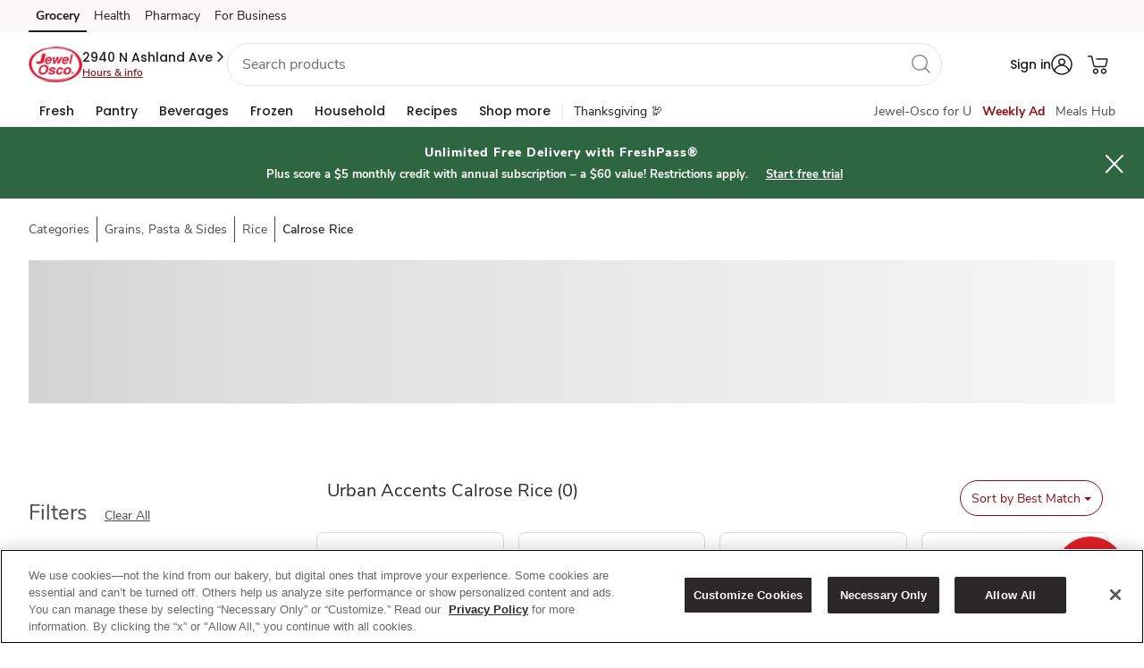

--- FILE ---
content_type: text/html; charset=utf-8
request_url: https://www.google.com/recaptcha/api2/aframe
body_size: 267
content:
<!DOCTYPE HTML><html><head><meta http-equiv="content-type" content="text/html; charset=UTF-8"></head><body><script nonce="znDPSw41COP-2b2H-IBOuA">/** Anti-fraud and anti-abuse applications only. See google.com/recaptcha */ try{var clients={'sodar':'https://pagead2.googlesyndication.com/pagead/sodar?'};window.addEventListener("message",function(a){try{if(a.source===window.parent){var b=JSON.parse(a.data);var c=clients[b['id']];if(c){var d=document.createElement('img');d.src=c+b['params']+'&rc='+(localStorage.getItem("rc::a")?sessionStorage.getItem("rc::b"):"");window.document.body.appendChild(d);sessionStorage.setItem("rc::e",parseInt(sessionStorage.getItem("rc::e")||0)+1);localStorage.setItem("rc::h",'1763540934424');}}}catch(b){}});window.parent.postMessage("_grecaptcha_ready", "*");}catch(b){}</script></body></html>

--- FILE ---
content_type: text/javascript
request_url: https://www.jewelosco.com/ke-Death-The-his-must-anone-they-but-them-but-mi
body_size: 216194
content:
(function(){var A=window.atob("[base64]/ACXAPoA/QANAPwA/AASAP0A/gAOAMQA/wAPAP4AAAH/ABEA/[base64]/[base64]/AREAvwEDAMABwQENAL8BvwG4AcEBwgEPANwA3ADCAREAwgEPANwAwwHCAREAwgEOAMMBxAEPAMIBxQHEAREAxAEDAMUBxgENAMQBxAG/AcYBvwG5AcQBxAHiABcAxwG/[base64]/AEPAKUApQD8AREA/AEPAKUA/QH8AREA/AEOAP0B/gEPAPwB/wH+AREA/gEOAP8B/wEDAP4B/gENAP8B/wH7Af4BAAIOAKUAAQIPAAACAgIBAhEAAQIOAAICAwIPAAECBAIDAhEAAwIOAAQCBQIDAAMCAwINAAUCBQL/AQMC/[base64]/[base64]/AoICfwJmAoECgQJ/[base64]/[base64]/AL4AvsC/QIGAPwC/AINAJwCnAIjAPwC/gIMAPwC/AISAP4C/wL8AhYA/AKcAv8C/wIGAPwC/AI1APsCAAP8AsYCAQMDAMwBzAENAAEDAgMMAMwBAwM1AAIDBAPAAEwCBQMSAAQDBAMFA9MC0wISAAQDBANWAtYCBQMSAAQDBAMvAfQABgNbAgQDBwMFAwYDBgPTAgcD0wIDAAYDBgMNANMC0wIDAwYDBwPTAv4C0wIAAwcDBwP/[base64]/[base64]/[base64]/[base64]/[base64]/AxkAvwO7A8ADuwO3A78DvwMLAL0DwAOvAckArwHAA+8CwQOvAfYCrwG/A8EDvwOvARYArwG/A6wAvwO7A68BrwG0A78DuwMGAK8BrwEjALoDugMDAEoBSgENALoDugMMAEoBvwOvAboDwgMGAL8DvwMjAEoBwwMDAGkCxAMNAMMDwwMMAMQDxQO/[base64]/AD8QOhABYC8gPuA/ED8QPnA/ID5wMSAPED8QOXAO0C7QINAPED8QOuAO0C8gMSAPED8QNOAzoC8wPyA/ED8QMSAPMD8gMmAu8A8wMSAPID9ANRA9MC9QPjA/QD9APzA/UD8wPxA/QD8QPnA/MD5wPiA/ED4gMSAOcD5wOXAGwCbAINAOcD5wOKAmwC8QMSAOcD5wO2ALcC8wPxA+cD8QMSAPMD8wM2AWwC9AMSAPMD8wPsAacC9QOKAvMD9gP0A/UD9APxA/YD8QMSAPQD9AMOAAsCCwIDAPQD9QOXAAsC9gMNAPUD9QMHAfYD9wMSAPUD9QMDAEgBSAGXAPUD+AMNAEgBSAHKAvgD+QP3A0gB9wMSAPkD+QNbAjAB+gMSAPkD+QPZAvgD+wNRA/kD/AP6A/sD+gP3A/wD9wPxA/oD8QMSAPcD9wP8ACYD+gMSAPcD9wMDAFQBVAGXAPcD+wMNAFQBVAHtA/sD/AP6A1QB+gMSAPwD/AMSAJMA/QP8A8cC/gMSAP0D/QNRA0IB/wNQAv0DAAT+A/8D/gP6AwAE+gMSAP4D/gOXAPgB+AENAP4D/gMSAPgB/wP+A8EAAAQSAP8D/wPuAFIDAQQABP8DAgQSAAEEAQQDALUAtQCXAAEEAwQNALUAtQASAAMEBAS1ANYCBQQSAAQEBgS2APsDBwQvAQYEBgQFBAcEBQQCBAYEAgT6AwUE+gPxAwIE8QPiA/oD4gMSAPED8QOXAL4CvgINAPED8QMSAL4C+gPxA1ECAgQSAPoD+gPtA1ECBQQCBPoD+gMSAAUEAgS4APYDBQQSAAIEAgT8APID8gMFBAIEAgT6A/[base64]/[base64]/ID4gMDAPAC8AINAOID4gPdA/AC8AIGAOID4gMjAL4D8gMDAIkBiQENAPID8gMMAIkBHwTiA/[base64]/BBEAPwQOAEAEQAQPAD8EPwRABBEAQAQPAD8EPwRABBEAQAQPAD8EPwRABBEAQAQOAD8EPwQPAEAEQAQ/BBEAPwQPAEAEQAQ/BBEAPwQOAEAEQAQPAD8EPwRABBEAQAQOAD8EPwQPAEAEQAQ/BBEAPwQOAEAEQAQPAD8EPwRABBEAQAQOAD8EPwQPAEAEQAQ/BBEAPwQPAEAEQAQ/BBEAPwQOAEAEQAQPAD8EPwRABBEAQAQPAD8EPwRABBEAQAQPAD8EPwRABBEAQAQPAD8EPwRABBEAQAQOAD8EPwQPAEAEQAQ/BBEAPwQOAEAEQAQPAD8EPwRABBEAQAQOAD8EPwQPAEAEQAQ/[base64]/BIEEfwR+BIIEfgRCAH8EfwRDAHwEgQQPALUCtQKBBBEAgQQOALUCggQDAIEEgwQNAIIEhAQMAIMEhQR/BIQEfwR+BIUEfgQGAH8EfwTtABkAhQQGAH8EfwQjAHkEhgR/[base64]/[base64]/AT5BBcC+QQGAPwE/AQNAJECkQIMAPwE/QRMAJEC/gQNAKUCpQIMAP4E/wQcAKUCAAUNACsCKwIMAAAFAQX/BCsC/wQyAAEFAQX/BDYA/wQ1AJECAgX/BFkC/wQMAMYEAwUCBf8EAgUBBQMFAQUGAAIFAgUjAAAFAwUTAJECBAUDBf8EBQUCBQQFBgUBBQUFAQUGAAYFBgUjAMYEBwUGAAYFCAUHBQ0ABwUnAAgFCAUBBQcFAQX9BAgF/[base64]/[base64]/[base64]/[base64]/QSbBA0AmwQnAP0E/QQJAJsEmwQGAP0E/QQGAJsEmwT9BN8B/QRqApsEagIEAP0EmwQGAGoCagIjAO0E/QQTAPEE8QT9BPsE/QRqAvEE8QQGAP0E/[base64]/AUGAPsF+wUjAKIA/QUOAJQC/gUPAP0F/wX+BREA/gUPAP8FAAb+BREA/gUPAAAGAQb+BREA/gUOAAEGAQYPAP4F/gUBBhEAAQYPAP4F/gUBBhEAAQYPAP4F/gUBBhEAAQYOAP4F/gUPAAEGAQb+BREA/gUOAAEGAQYPAP4F/gUBBhEAAQYPAP4F/gUBBhEAAQYPAP4F/gUBBhEAAQYPAP4F/gUBBhEAAQYPAP4F/gUBBhEAAQYPAP4F/gUBBhEAAQYPAP4F/gUBBhEAAQYPAP4F/gUBBhEAAQYOAP4F/gUPAAEGAQb+BREA/gUPAAEGAQb+BREA/gUPAAEGAQb+BREA/gUPAAEGAQb+BREA/gUPAAEGAQb+BREA/gUOAAEGAQYPAP4F/gUBBhEAAQYOAP4F/gUPAAEGAQb+BREA/gUDAAEGAQYNAP4F/gX7BQEGAQYGAP4F/gWfBEAEAgYSAP4F/gVeAiECAwbsAf4F/gUCBgMGAgYSAP4F/[base64]/[base64]/QL5AgADAAMpBv0C/QLiAgADAAMoBv0C/QInBgADAAMmBv0C/QIlBgADAAMkBv0C/QIiBgADAAMgBv0C/QIdBgADAAMaBv0C/QIXBgADAAMPBv0C/QIMBgADAAP5Af0C/QIIBgADAAMFBv0C/QICBgADAAMyAP0C/QIAAzYAAAM5AKACCwMAAzYAAAP9AgsD/[base64]/BlQDPwY+BkAGPgZCAD8GPwZDADUDQAY/[base64]/[base64]/Bt8BPwYsBj0GLAYEAD8GPQYyACwGLAY9BjYAPQZSAF0DPwZGAD0GPQYPAPQCRwY9BhEAPQYDAEcGTQYNAD0GPQawAU0GUQYPAO0B7QFRBhEAUQYOAO0BUgYPAFEGUwZSBhEAUgYPAFMGVAZSBhEAUgYDAFQGVQYNAFIGUgY9BlUGPQY/[base64]/[base64]/[base64]/QIBBugECwP8Bf0C/QL6BQsDCwP4Bf0C/QL1BQsDCwPzBf0C/QLvBQsDCwPSBf0C/QKDBQsDCwMUBf0C/QLxBAsDCwObBP0C/QL5BAsDCwPlBP0C/QLiBAsDCwPfBP0C/QLdBAsDCwPaBP0C/QLWBAsDCwPTBP0C/QLQBAsDCwPOBP0C/QLMBAsDCwPJBP0C/QLEBAsDCwOOBP0C/QK+BAsDCwO7BP0C/QK5BAsDCwO2BP0C/QKyBAsDCwOcBP0C/QKZBAsDCwOTBP0C/QKRBAsDCwOPBP0C/QKHBAsDCwOFBP0C/QJ+BAsDCwN7BP0C/QJ4BAsDCwN0BP0C/QJxBAsDCwNuBP0C/QJsBAsDCwNpBP0C/QJmBAsDCwNkBP0C/QJiBAsDCwNhBP0C/QJgBAsDCwNeBP0C/QJcBAsDCwPTAP0C0wBWBAsD/QJTBNMA0wBRBP0C/QJOBNMA0wBKBP0C/QJCBNMA0wA/BP0C/QI7BNMA0wA5BP0C/QI3BNMA0wAzBP0C/QIyBNMA0wAuBP0C/QIpBNMA0wAhBP0C/QLwAtMA0wDeA/0C8ALbA9MA0wDYA/AC8ALVA9MA0wDPA/AC8ALMA9MA0wDLA/AC8ALIA9MA0wDGA/AC8ALCA9MA0wC7A/AC8AK1A9MA0wCxA/AC8AKvA9MA0wCrA/AC8AIpA9MA0wCbAvACmwIJANMA0wAGAJsCmwLTACoB0wAIAJsCmwIGANMA0wCbAhsBmwIGANMA0wCbAisBmwIHANMA0wAGAJsCmwLTADAA0wAFAJsCmwIQAtMA0wAnAJsCmwIuANMA0wAGAJsCmwJeAj8B8AISAJsC/QLtAx8CCwPwAv0CKQMSAAsDCwMSAH4FqwMLA9gCuwMpA6sDKQMDALsDqwMNACkDKQMQAqsDqwMnACkDKQMuAKsDqwMGACkDKQOrA0sCqwPTACkD0wAnAKsDKQP/[base64]/[base64]/[base64]/[base64]/EG8QYGAPMG8wYNAxcD9AYGAPMG8wYcACMD9QbzBqAC8wYYA/UG9Qb0BvMG8wbxBvUG8QbyBvMG8gYxAPEG8QYGAPIG8gZABqkD8wbyBqwD8gYVA/[base64]/EG8QYGAPkG+QY6Az8D+gYGAPkG+QYcAAcC+wb5BjwD+QZBA/sG+wb6BvkG+QbxBvsG8Qb4BvkG+AYxAPEG8QYGAPgG+AY+A/MG8wYGAPgG+AYGAC4D+Qb4Bg0A+AYnAPkG+QbzBvgG8wYGAPkG+AYGAPMG8wb4Bt8B+AbxBvMG8QYEAPgG8wYGAPEG8QY+A1EA+AYGAPEG8QZBA1EA+QYGAPEG8QZDAyAA+gYGAPEG8Qa5AV8D+wYGAPEG8QZXBskE/AbxBtAE8QbeA/wG/QZVA/EG8QYGAP0G/QbSAXsB/gb9BpgA/QbeA/4G/wZeA/0G/QbxBv8G8Qb7Bv0G+wb6BvEG8Qb5BvsG+gb4BvEG8QbzBvoG8wYrBvEGKwYsA/[base64]/IG8gbsBvMG7AYGAPIG8gbsBh0G7AbbBvIG2wYGAOwG7AYQAngD8gYnAOwG7AYuAPIG8gYGAOwG7AbyBksC8gYnAOwG7AaPA/IG8gYGAOwG7AZ2A3kD8wYGAOwG7AYzAHkD9AbsBuEG4Qb0BoED9QYGAOEG4QbsBvwG9gY1AIED9wYDAA0FDQUNAPcG9wZABg0F+gYPAAwC+wb6BhEA+gYPAPsG/Ab6BhEA+gYOAPwG/QYDAPoG+gYNAP0G/Qb3BvoG9wb2Bv0G/QYOAGoB/wYPAP0GAAf/BhEA/wYPAAAHAQf/BhEA/wYOAAEHAgcDAP8G/[base64]/A0gD9QYGAPQG9AaCA1EA/[base64]/[base64]/gbhBscA4Qb+BtID/gbhBtMD4QZiA/4G/gYGAOEG4QYdA3IDAgfhBiAD4QZqAwIHAgcGAOEG4QZzA3gDAwcGAOEG4QZ2A6oBJgcGAOEG4QZ7A3kDJwcGAOEG4QZ/[base64]/[base64]/[base64]/cCkAcGAJoHmgcDA70CmweaB78CmgezApsHmwf4ApoHmgcGAJsHmwcSAPsCnAebBxYAmwcIA5wHnAcGAJsHmwcDA8YCAwObB/4CnQcGAAMDAwMTAAwDngcDA/[base64]/[base64]/[base64]/[base64]/UC7wfuBxkA8AfvB6wA8QftB/AH8AdoA/EH8QfuB6wA8gfxB7gC8QfwB/IH8AdbA/EH8QcGAPAH8AdkBAEBZATwB9QC8Ad7A2QEZAQGAPAH8AcQAsEB8gcnAPAH8AcuAPIH8gcGAPAH8AcQAusH6wcnAPAH8AcuAOsH6wcGAPAH8AfrB0sC6wfyB/AH8AcnAOsH6weJA/AH8AcGAOsH6wePA5MD8gcGAOsH6wcSAGsD8wfrBxYA6weRA/MH8wcGAOsH6wc1AJMD9AfrB8YC6wcEAJgD9QdHAOsH6wf1BzkD9Qf0B+sH6wfzB/UH8wdCAOsH6wdDAGsD9AfrByIC6wfzB/QH8wcGAOsH6weRAxkA9AcGAOsH6weUA0AB9QcGAOsH6wc9A0YB9gfrB0gC6weWA/[base64]/AcDAFQHVAcNAPwH/AelA1QHpQPmAfwH/QcyAKUD/gf9B8EB/Qf+B9EB/gfoAf0H/QcxAP4H/gcGAP0H/Qf+BxUF/gcEAP0H/QcGAP4H/gf9B/AB/Qf7B/4H+wf4B/0H/Qf3B/sH9wf2B/0H+wf1B/cH9wf0B/sH+wfzB/cH9wfyB/sH+weQA/cH9wfwB/sH8AeKA/cH9wdpBPAH8AeDA/cH9wdkBPAH8AdiBPcH9wdhBPAH8AdgBPcH9wdRBPAH8AdOBPcH9wdmA/AH8AfxB/cH8Qc3BPAH8AczBPEH8QcyBPAH8AcuBPEH8QchBPAH8Ac+BvEH8QfpB/AH6QfoB/[base64]/QdMAPcH/gczAOcH/wcTAOcHAAj/B+oG/wf+BwAI/gcOAIsBiwEDAP4H/gcNAIsBiwEMAP4HAAgTAIsBiwEOADQHAQgDAIsBAggNAAEIAQgMAAIIAwgACAEIAAgyAAMIAQgACDYAAAg1AOcH5wcOAJkEBAgDAOcHBQgNAAQIBAjbAQUIBggECLsHBAgACAYIAAgECAMIAwhGAAAIAAgDCEsAAwgBCAAIAAj/BwMI/wcyAAAIAAj/BzYA/wc1APcHAQj/B1kC/wcDADQHNAcNAP8H/wcMADQHAwgBCP8HAQgACAMIAAgGAAEIAQgjAAIIAggTAPcHAwgCCP8H/wcBCAMIAQgACP8H/wcGAAEIAAgjADQHNAcGAAAIAAg0Bw0ANAcnAAAIAAj/BzQHNAf9BwAI/QcGADQHNAcjAP4H/gcDAPkH+QcNAP4H/gcMAPkH/wcTAP4H/gcOAH8BAAgPAP4HAQgACBEAAAgDAAEIAQgNAAAIAAjnBAEIAQgPAF4BXgEBCBEAAQgDAF4BAggNAAEIAQgACAIIAAj/BwEI/wc1AAAIAAjNBzUGAQgACKQFAAj/BwEI/wfAA7sHAQj/B7sH/wcACAEIAAg0B/8HNAcGAAAI/wcjAOkHAAgDAC4HLgcNAAAIAAgMAC4HAwj/BwAI/[base64]/cGMQYACFYFVgX/[base64]/[base64]/AH5QcGAPcH8AcjAN8H3wcDAHkGeQYNAN8H3wcMAHkG9wcTAN8H3wf3B+YH+QfNAt8H3wfwB/kH8AflB98H3wfoB/AH5QdCAN8H3wdDAOYH5gf3B90C6AffB+YH3wflB+gH5QcGAN8H3wfbBxkA2wcGAN8H3wcjAHsG5gffB0AB3wcGAOYH5gcjAHkG6AcOAH4H8AcDAOgH6AcNAPAH8AcMAOgH9wfmB/AH5gcGAPcH8AcjAOgH6AcMAH8H9wcSBugH6Ae3A/cH9wcPAOgA+Qf3BxEA9wcOAPkH/QcDAPcH/wcNAP0H/QcMAP8HAAgLAP0H/QcACMEDAAj9BxkA/QcACLsAAAjoB/0H6AfwBwAI8AcGAOgH6AcjAH8H/QcMABIBAAjoB/0H6AcGAAAI/QcjABIBAAgMAA0BBAj9BwAI/[base64]/gcNABkIGQgjAP4HLwgGABkIGQgvCA0ALwgnABkIGQgJAC8ILwgGABkIGQgGAC8ILwgZCN8BGQgcCC8IHAgEABkIGQgGABwIHAgjAH8BfwEcCEgDHAgGAH8BfwEjAP8H/wcDAPkHLwgNAP8H/wcMAC8IMgh/Af8HfwEGADII/wcjAC8ILwgDAAICAgINAC8ILwgMAAICMgj/By8I/wcGADIIMggDAAECAQINADIIMggjAAECMwgMAAECAQISADMINAgBAhYAAQIyCDQINAgGAAECAQI1AC8ILwgBAsYCAQIDAPwB/[base64]/CBcAPwhCCMIAQghACD8IPwg+CEIIPggGAD8IPwgjAIsHQAgDAIkHQggNAEAIQAgMAEIIQwg/[base64]/[base64]/B7cHtwdXCMAHvwcGALcHtwe/B9QBvwcGALcHtwe/ByoBvwcIALcHtwcGAL8Hvwe3BxsBtwcGAL8Hvwe3BysBtwcHAL8HvwcGALcHtwe/BzAAvwcFALcHtwdSCL8HvwcGALcHtwcjAFMIwAcDAFQIUggNAMAHwAcMAFIIUwg1AMAHwAdTCMEDUwgDAEQGRAYNAFMIUwgMAEQGVQhZAFMIUwjAB1UIwAe3B1MItwe/B8AHvwcJCLcHtwdQCL8HvwdPCLcHtweMBr8HjAYxALcHtwcGAIwGjAYjAI0CvwcGAIwGjAa/[base64]/CN0Cfwh9CIAIfQiBCH8IfwgGAH0IfQh+CBkAfggGAH0IfQgjABkHGQd9CEABfQgGABkHGQcjAPAE8AQMAA0HgAgZB/[base64]/CL0IwAjNAooEigS8CMAIvAi7CIoEigS+CLwIuwhCAIoEigRDAL0IvAi/[base64]/[base64]/[base64]/[base64]/kIAAfOBMwIzgQlAQAHJQEGAM4EzgQjAB8FAAcLAO8IzAgAB8EDAAfMCBkAzAgAB5oAAAdOAMwIzAgDAFUH+QgNAMwIzAhyBvkI+QgPAKsC+wj5CBEA+QgOAPsI/AgDAPkI+QgNAPwI/AjMCPkIzAgAB/[base64]/AjMCBYAzAhTBvwI/AjOBMwIzgQyAPwIzAjOBDYAzgQTAO8I7wjOBOoGzgRcAO8I/AjOBDoBzgRQAPwI/AhDAO8I7wj8CBED/AjOBO8IzgTMCPwIzAgyAM4EzgTMCDYAzAhDAOQI7wjMCGIBzAjOBO8IzgQGAMwIzAgjAPAI7wgDAPQB9AENAO8I7wgMAPQB/AgTAO8I7wj8COcI/[base64]/AgGAOMI4wgjALUItQjjCEgD/QgGALUItQgmAloC/ggSALUI/wj+CGAFAAkSAP8I/wgcAbkAAQkSAP8I/[base64]/[base64]/[base64]/[base64]/[base64]/warCSMFqwk7Bv8GOwboAasJ/wYGADsGOwb/BmwG/waoCTsGOwanCf8G/wamCTsGOwalCf8G/wakCTsGOwajCf8G/waiCTsGOwagCf8G/wafCTsGOwacCf8G/[base64]/wbuBhsFGwVNAP8G7gYbBaAGGwWyAbwEvATuBhsFGwWyAcEE7ga8BBsFvATuBrwHGwWzBLwEswQ1ABsFvASzBPUCswRZABgBGwW8BLMEvAQ1ABsFGwU2BQAG7gYbBXUFGwW8BO4GvARBApkI/wa8BJ4IvAQ+AP8G/wa8BBkAvARKAP8G/wYDAJwIlwkNAP8G/waYAZcJnAkTAP8G/wZeAMEBnglEAgUBnwmeCQ8FoAmfCRMFnwmcCaAJogn/Bp8J/wacCaIJnAlHAP8G/wacCTQDnAm8BP8GvAQGAJwJ/wa8BCIDvAQGAP8G/wa8BCoBvAQIAP8G/wYGALwEvAT/BhsB/wYGALwEvAT/BisB/wYHALwEvAQGAP8G/wa8BDAAvAQFAP8G/wYbBbwEvAS4BP8GuAQGALwEvAS4BCoBuAQIALwEvAQGALgEuAS8BBsBvAQGALgEuAS8BCsBvAQHALgEuAQGALwEvAS4BDAAuAQFALwEvAQoBrgEuAQGALwEvAQjAJcJGwXiAEkC/[base64]/[base64]/[base64]/An4CfsJ+AkSAPwJ+wkkBgsF/AkSAPsJ+wkcAesA/QkSAPsJ+wn9CcsA/Qn8CfsJ+wn4Cf0J+AniCfsJ4gkDAPgJ+AkNAOIJ4gnTCfgJ+wnpCfgJ/AkSAPsJ+wn8CRYA/AniCfsJ4gmqA/wJqgNSACoG+wlGAKoDqgP7CfYB+wniCaoDqgMxAPsJ4gkGAKoDqgMMALAC+wnpCaoD6Qk1APsJ/AnpCbUH6QkMAFoG/QlOAOkJ/gn9CXAH/Qn8Cf4J/gkGAP0J/QnTCaoD0wlTAPsJ+wnTCUAB0wn9CfsJ+wn+CdMJ/QkxAPsJ+wkGAP0J/QmuAdcH1wf9CagA/Qn8CdcH/gkGAP0J/QkDAHsCewINAP0J/QkjAHsC/wkGAP0JAAr/CQ0A/wknAAAKAAr+Cf8J/wkGAAAKAAoGAP8J/wkACt8BAAr7Cf8J+wkEAAAK/wkGAPsJ+wkjAFoGAAoGAPsJAQoACg0AAAonAAEKAQr/CQAK/wkGAAEKAAoGAP8J/wkACt8BAAriCf8J4gkEAAAK/wkyAOIJ4gn/CTYA/wk1ANcJAAr/CVkC/[base64]/AkGAAQKBAr8CdMJ0wkxAAQK/AkGANMJ0wkDANQA1AANANMJ0wkjANQABAoGANMJBgoECg0ABAonAAYKBgr+CQQK/gkGAAYKBAoGAP4J/gkECt8BBAr8Cf4J/AkEAAQK/gkGAPwJ/AkjANcA1wAGAPwJBArXAA0A1wAnAAQKBAr+CdcA1wAGAAQK/gkGANcA1wD+Cd8B/gmIAtcA1wAEAP4JiAIGANcA1wAjAIYChgLXAEAB/[base64]/[base64]/[base64]/CsQKxAoGALAAsAA1AMEFxQqwAMYCsAADANsA2wANALAAsAAMANsAxwo1ALAAyArHCgYDxwrICsMKyArFCscKxQrECsgKxApCAMUKxQpDAMMKxwoTALAAyArHCt0CxwrFCsgKxQrECscKxAoGAMUKxQq/[base64]/[base64]/Ar7CvoK+goSAPwK+wohAc4FzgUSAPsK+wpeAgkE/ArOBfsKzgX6CvwK+goSAM4FzgXsAekF/AopA84FKQMSAPwKzgU2AdUD/AoSAM4FzgX8CugJ/AopA84FKQP6CvwKzgUDACkDKQMNAM4FzgXgCikDKQPnBO4I7ggpA8sIKQMdAO4I+go5ACkDKQP6CjYA+grOBSkDKQMGAPoKzgW2ABwC+goSAM4F/Ar6CmgIaAgSAPwK+gpeBoEF/QpoCPoKaAgSAP0K+gpoCJoHmgcSAPoKaAikAlAF+goSAGgIaAgZAlcC/QoSAGgI/gr9ChcG/wr6Cv4K+goSAP8K/wqfBPQAAAsSAP8K/woAC2QFAAsSAP8K/woAC3cFAAv6Cv8K+gqaBwALmgcDAPoK+goNAJoHmgfgCvoK+grbAQoB/wr6CigE+godAP8KAAs5APoK+goACzYAAAuaB/[base64]/QYNACYBJgEMAP0GUAsdAyYBUQtQCyADUAtOC1ELUQsGAFALUAsjAP0G/QYDAGoBagENAP0G/QYMAGoBUgtQC/[base64]/[base64]/C6AJfwt+C3kLeQsQAkYBfgsnAHkLeQsuAH4LfgsGAHkLeQsQAqoBgAsnAHkLeQsuAIALgAsGAHkLeQuAC0sCgAt+C3kLeQsnAIALfgt/C3kLeQsGAH4LfgtQAMEBfwt8C6AJoAl+C38LfgtTAKAJoAl+CxkAfgvkAaAJoAkGAH4LfgsSACsFfwtBAm0CgAt/C0sBfwt+C4ALfgsSAH8Lfwt+C9EBfgvdAX8LfwsGAH4LfgsQBhoFGgV+CzkFOQUdABoFGgU1ADkFOQUYBc8Hfgs5BdIHOQUaBX4LGgUQBikBfgsaBVQEGgUdAH4LfgsTABoFGgV+CysFfgsTABoFGgV+C9EBfgs5BRoFGgXoAX4LOQV/[base64]/[base64]/QD9ANwC34LcAtrC/QD9AMxAHALawsGAPQD9AMDAOwC7AINAPQD9AMjAOwCcAsGAPQDeQtwCw0AcAsnAHkLeQsJAHALcAsGAHkLeQsGAHALcAt5C98BeQtrC3ALawsEAHkLcAsGAGsLawsaA38CeQsSAGsLfgt5C6AEfwsDAH4LfgsNAH8LfwtpC34LfgsMAAwCgAt/[base64]/[base64]/[base64]/[base64]/[base64]/[base64]/[base64]/QLBC8oFwgvAC/0C/QK+C8ILvgsSAP0C/QLVAskHwAsSAP0C/[base64]/[base64]/QL4gsGAPUL9Qs1AKUC9gv1C70C9wv2C78C9guzAvcL9wsjBPYL9gsGAPcL9wsSAP8E+Av3CxYA9wsGBfgL+AsGAPcL9wv1C8YC9Qv3CysC9wsGAPUL9QvNAgQFBAUCBfUL9Qv3CwQFBAX4C/UL9QtCAAQFBAVDAP8E9wsDBd0CAwUEBfcL+Qv1CwMFAwUGAPkL9QsGBRkA+QsGAPUL9QsBBUAB+gsGAPUL9QsKBRcC+wsGAPUL9QsSBusD/Au3A/UL9QsQA8EDEAP1CxkA/QsQA+UAEAP8C/0L/Au4AxADEAMTAC0C/QsQA+UA/gv8C/0L/AtYBP4L/Qv1CzoB9Qv9CxwG/Qv8C/UL9QtqAv0L/AsGAPUL9Qv9BO8D/QsGAPUL9QvjBOoF/gsGAPUL9QsSANAC/wv1CxYA9QtiBf8L/wsGAPUL9Qs1AOoFAAz1C8YC9QvtBQYD7QX1C9AC9QsADO0FAAz/C/[base64]/ALZC/4CNgdTAPwC/ALZC/cC2QsyAPwC/ALZCwEI2Qv8AvcC/AI2B9kLNgdTAPwC/AI2B8MLNgfoAvwC/AIxADYHNgcGAPwC/AIGAOECwwv8Ag0A/AInAMMLwwsJAPwC/AIGAMMLwwsGAPwC/ALDC98Bwws2B/wC/AIEAMMLNgcGAPwC/ALoAsQLwwsGAPwC/AL4AjYA2QsGAPwC/AL0BM8HHwz8Aq0A/AKcAh8MHwwGAPwC/AIIAwwDIAwGAPwC/AIKA0gDIQwGAPwC/ALAA3EGIgwOALEKsQoDACIMIgwNALEKsQr8AiIM/AIhB7EKIQcNA/wC/[base64]/DEEMQQwSAEIMQgxmBdgCQwzdB0IM3QdBDEMMQQwDAN0H3QcNAEEMQQw4DN0H3QcPAHIEcgTdBxEA3QcOAHIEcgQDAN0HQwwNAHIEcgTNB0MMRAxyBOUJcgTmBEQMRAw5AHIEcgREDDYARAxBDHIEcgQGAEQMQQxADGAFRAw/DEEMPwwSAEQMQQwmAusARAwSAEEMRQxEDCcFRgwSAEUMRwxGDEIMQgw/DEcMPwwDAEIMQgwNAD8MPww4DEIMQgw/DBEARgwGAEIMQgzSAe0ERwxCDCABQgyGCkcMhgpyBugARwyGCjkBhgpCDEcMQgxGDIYKhgoxAEIMQgwGAIYKhgo/DF8APwwGAIYKhgoGAIcDRgyGCg0AhgonAEYMRgw/[base64]/[base64]/[base64]/CSkBKQG9CTwBPAGzCSkBKQG2CTwBPAGkCSkBKQGmCTwBPAEMCCkBKQHnBTwBPAG4BCkBKQE7BjwBPAGWCSkBKQGUCTwBPAGTCSkBKQGQCTwBPAGGCSkBKQF/[base64]/[base64]/CDwBPAE+CCkBKQE9CDwBPAGEASkBKQE8CDwBPAGXAikBKQE6CDwBPAE2CCkBKQGTATwBPAE0CCkBKQEzCDwBPAECAikBKQEvCDwBPAEyCCkBKQEBAjwBPAH/BykBKQF/[base64]/0AKQEBCQ0BPAESACkBKQFiBqwERwE8ASkBPAEDAEcBRwENADwBPAEQAkcBRwEnADwBPAEuAEcBRwEGADwBPAFHAUsCRwEQATwBEAEnAEcBPAH/ARABEAEGADwBPAGBAkwCRwEAATwBTQFpBUcBRwESAE0BTQESANAGTgFNAYkJcwFHAU4BTgESAHMBcwFWAu8AdAHVAnMBeQFtBnQBdAESAHkBeQFBBBoCfwESAHkBhAF/ATQFfwF0AYQBdAFOAX8BTgEDAHQBdAENAE4BTgE2AnQBdAHiAP4AfwFmAHQBdAHiAG4BiAF/[base64]/[base64]/cC9gE5BI8AAQKRAfYBkQHABAEC9gE7BI8AAQL2AboA9gGRAQECkQG4A/[base64]/AISALoCugKBAkoEKQP8AroCugISACkDKQNRA/[base64]/AZEBkQEGANAC0AI4ACoDLwPiADoBrgP/[base64]/[base64]/B4QFPwcGABkHGQfJBmsFyQYSABkHGQfJBgcHBwfbBhkHGQcSAAcHaQcZBzsHGQeVBmkHlQYDABkHGQcNAJUGlQbqAhkHGQeVBlYFlQYGABkHGQccAdgFOwcSABkHGQfZAicBgQf8ABkHggc7B4EHOwcSAIIHgQc2AaQEggcSAIEHgQeCB/[base64]/QfZBfAH8AcSAP0H/QdRA8wB/wcSAP0H/Qf/B/AJ/wfwB/0H8AcgBf8HIAUSAPAH8AdBBGcI/QerB/AHqwcSAP0H/QdbAqQE/wcSAP0H/QfCAkcFAAj/B/0H/werBwAIqwcSAP8H/wefBCYGAggSAP8H/[base64]/oHwQcDAMwHzAcNAMEHwQfqAswHzAfBB1YFwQcGAMwHzAe7AswC+gcmAswHNggSAPoHPAhBBGgIPQg2CDwINggSAD0IPQhRA8kHPggSAD0IPwivBWgFQAg+CD8IPgg2CEAINggSAD4IPggmAgQIPwgSAD4IPgjsAcQGQgg/[base64]/QegB98HoAekBv0HpAYSAKAHoAe7AgsF3wfgBKAH4AQSAN8HoAccAdAG3wcSAKAHoAf8AJsC/QffB6AHoAfgBP0H4ASkBqAHpAYSAOAE4ARbAqYCoAcSAOAE3wegB/oH+gcSAN8H3wcSADwI/QffBz0I3wf6B/0H+gcSAN8H3wfZAlcC/Qf8AN8HIwixBf0H/QcSACMIIwiBAtYCPQg2ASMISAgSAD0IPQhICNsD2wP9Bz0I/Qf6B9sD2wOkBv0HpAYDANsD2wMNAKQGpAbqAtsD2wOkBkMFpAYGANsD2wOWBwII+gdbA9sD2wMGAPoH+gcSAC0GLQaBAlID/[base64]/wcSAE0ISwjzABcGTQgICEsICAj/B00I/wcSAAgICAifBMwHSwgSAAgICAhLCDwIPAgSAAgICAg8CEAIPAj/BwgI/wcSADwICAjVAvoCPAhBBAgICAg1CDwINQgSAAgICAhRA60FPAgSAAgICAivBcsAQAg8CAgICAg1CEAINQgSAAgICAh/BT8MfwUSAAgICAghAT4FPgUSAAgICAg+BZEEkQR/BQgIfwU1CJEEkQT/B38FfwUDAJEEkQQNAH8FfwXqApEEkQR/BUMFfwUGAJEEkQSuAcIJ/weRBGwDkQTmAf8H/wenBZEECAhbA/8H/[base64]/4HggfmARQHFAenBYIHpwVbAxQHFAcGAKcFpwUDBY4Chwf2BKcF9gQSAIcHpwWKCRYIhwcSAKcFpwWHBxwIhwf2BKcF9gTOBIcHhwcSAPYE9gTKAswC/gcSAPYE9gT+B1sF/gcSAPYE9gSRAH8CHAhyB/YE9gT+BxwI/gfoB/YE9gQSAP4H6AeKAkwH/[base64]/BycDJwN/BZ8CnwLjBScDJwM0B58CnwLbAycDJwOkBp8CnwLZBScDJwPTBp8CnwKrBycDJwNCCJ8CnwLBBycDJwMzCJ8CnwI0AScDNAGiAp8CnwIgCDQBNAGlBp8CnwJeBTQBNAEgBZ8CnwJiBzQBNAHYB58CnwKaBzQBNAGXBp8CnwKVBjQBNAE/[base64]/BYQFfwVeBX4FXgUDAH8FfgUNAF4FXgXqAn4FfgUDACkMfwUNAH4FfgWwAX8FfwV+BT4EfgXmAX8FfwWKBH4FfgV1C38FfwVeBX4FXgUGAH8FfgV5CVAFfwUSAH4FfgXuAIEHhAVeCX4FfgV/BYQFfwUSAH4FfgUSAPkEhAV+BX4EpgUSAIQFhAU0Ap4EpwU6CIQFhAWmBacFpgV/BYQFfwUSAKYFhAWDCZEHpgUSAIQFhAVBBHAJpwXPBYQFhAWmBacFpgUSAIQFhAUSABIIpwUSABALqgViC6wEsAWnBaoFqgWEBbAFhAWmBaoFpgV/BYQFfwUDAKYFhAUNAH8FfwXqAoQFhAVXBssIpgWEBYoIhAXmAaYFpgWKBIQFhAV/[base64]/[base64]/B2sFPwcSAFkHWQdxCMIGYgc/[base64]/B4EHPweqBoIHqgYDAD8HPwcNAKoGqgbqAj8HPwcDAPIB8gENAD8HPwfbAfIBgQc/[base64]/AC0FLQUrByAFIAVlAy0FLQUGACAFIAU4AG4BKwdOAHkDPwcPAI4IgQc/[base64]/[base64]/AOgH6AeRA44FjgUGAOgH6AczAJgD8AfoBx0GHQbwB5oA8AcGAB0GHQboB8oAygAdBpoAHQYGAMoAygDAA0EJ/gfKAB4BygBpAP4HHgH0BNAE0AQeAaYAHgHmAdAE0ATKAB4BygDQBJMD0AQOALEI/gcPANAE0AT+BxEA/gcOANAE0AQDAP4H/gcNANAE0ASwAf4H/gfQBGQG0ATmAf4HZAbKANAEygAGAGQG0AQPAHwCfALQBBEA0AQPAHwCfALQBBEA0AQOAHwCZAYDANAE0AQNAGQGZAbAA9AE/gdkBnACZAYdAP4H/gdaAGQGZAYQAhkA/wcnAGQGZAYuAP8H/[base64]/BxcBFwGeAIsAiwDEABcBngD/B4sAiwD/B54AngAACIsAiwD/[base64]/[base64]/AGeAA4IngA+APwB/AHWBYoBSAT8ASoK/AGeAEgESARTAPwB/AEPAPkHUwT8AREA/AEDAFMEUwQNAPwB/AF3AlMEUwT8Ac8H/AGeAFMEUwRIBPwB/AFTAFMESAQPACUBJQFIBBEASAQOACUBJQEPAEgESAQlAREAJQEOAEgESAQDACUBJQENAEgESAR4AiUBUwQOALYFHwUPAFMEUwQfBREAHwUDAFMEIAUNAB8FHwVIBCAFSASeAB8FngD8AUgE/AHdAZ4AngAGAPwB/[base64]/[base64]/[base64]/ARkBGQEGADQBNAFRA+0CeQE0AjQBNAGnCXkBeQFHATQBNAESAHkBRwEZAnMBeQFJBUcBRwESAHkBeQFHAYQBRwE0AXkBNAEDAEcBRwENADQBNAE2AkcBeQHiABgBhAF/AXkBiAGEASEKhAHiACIByAGIAYQBiAGyAW8E5wFEAIgBiAHlAkUC6gHnAYgB/[base64]/ATQBNAEGAEcBRwGfBIUHyAESAEcBRwHsAZ4C6gHIAUcBRwESAOoB6gFnBaQEJAISAOoB6gGKAqwEKAIkAuoB6gFHASgCRwEDAOoB6gENAEcBRwHcAeoBJAIGAEcBRwFkCmcKngIDAEcBRwENAJ4CngI2AkcBRwGeAsgCngIGAEcBRwG4A/cCogJHAcwGRwHABKICogJHAc4GRwG3A6ICogI/BBgG4wJHAaICRwHoAuMCogIGAEcBRwHiAJ0A4wIrA0cB5QIGAOMC4wK7AlID/AIZAuMCKQMSAPwC/AL8AO8JLwMpA/wC/AISAC8DKQPAAEsHLwMSACkDKQOvBb4GMgMvAykDKQP8AjID/AIDACkDKQMNAPwC/ALcASkDLwMGAPwC/AIzAEcBRwH8AogCiAJHATADRwEGAIgCiAJYBAcC/ALSBhkAMgP8AjoB/AKIAjIDiAJYBPwC/ALSBjoBMgP8AroA/AKIAjIDiAJDA/wC/[base64]/BnQEdAQ7BIIEOwQGAHQEdAThAUoESgQ7BHQEOwRvBEoESgTqATsE6gFIBEoEOwSjBuoB6gE/[base64]/AI+BuoB6gHNBvwC/ALKBuoB6gHIBvwC/[base64]/AUcBRwEGAL4BvgEcAGMBYwG+AdEBvgE1AGMBYwG+AYUBvgFJBagExgESAL4BvgHGARkMxgEDAL4BvgENAMYBxgG/[base64]/Ab4BvgEGAIgBiAESAMYDxgGIAS8IxwESAMYBxgGxBU4MzQHHAcYBxgESAM0BxwHVAKcGzQGdBccB6gESAM0BzQEBC78F9AHqAc0B6gHGAfQBxgEDAOoB6gENAMYBxgE2AuoB9AHiALQC9wF/AfQBfwEOANEHAgIDAH8BfwENAAICAgLbAX8BfwECAjMGAgIuBX8BfwH3AQIC9wHiALsAAgJ/AfcBfwFtAxUCJAKTAX8BfwFlAyQCkwEGAH8BfwHkAY8AJAIGAH8BfwEPALkGhAJ/AREAfwEPAIQClwJ/AREAfwEPAJcClwJ/AREAfwEOAJcClwIPAH8BfwGXAhEAlwIPAH8BfwGXAhEAlwIPAH8BfwGXAhEAlwIOAH8BfwEPAJcClwJ/AREAfwEOAJcClwIPAH8BfwGXAhEAlwIOAH8BfwEPAJcClwJ/AREAfwEOAJcClwIPAH8BfwGXAhEAlwIOAH8BfwEPAJcClwJ/AREAfwEPAJcClwJ/AREAfwEOAJcClwIPAH8BfwGXAhEAlwIOAH8BfwEPAJcClwJ/AREAfwEPAJcClwJ/AREAfwEPAJcClwJ/AREAfwEOAJcClwIPAH8BfwGXAhEAlwIPAH8BfwGXAhEAlwIOAH8BfwEPAJcClwJ/AREAfwEOAJcClwIPAH8BfwGXAhEAlwIOAH8BfwEPAJcClwJ/[base64]/ARsBfwEGAHQBdAF/ASsBfwEHAHQBdAEGAH8BfwF0ATAAdAEFAH8BfwECAnQBdAHGAX8BfwEJAHQBdAEGAH8BfwF0ASoBdAEIAH8BfwEGAHQBdAF/ARsBfwEGAHQBdAF/ASsBfwEHAHQBdAEGAH8BfwF0ATAAdAEFAH8BfwEQAnQBdAEnAH8BfwEuAHQBdAEGAH8BfwEQAuoBkwEnAH8BfwEuAJMBkwEGAH8BfwGTAUsCkwF0AX8BdAEnAJMBfwH/[base64]/AKeAuUCngIGAPwC5QK2CDAI/AKiAjAIogLlAvwC5QIGAKICogLjCIgK/[base64]/BBkASAQ5BD0EOQQ/BBYASgRIBDkESAQ/BBcAbwRKBEgESgQ/BJoAPwRvBEoESgQyAD8EPwROAD8JbwQOADIDMgMDAG8EbwQNADIDMgOuAW8EdAQyA2wDMgM/BHQEggQGADIDMgMPAHUGigQyAxEAMgMDAIoEigQNADIDMgNABooEkQQyA5oJMgM/BJEEqwQGADIDMgNvAD8JsQRABqIKwgQDADwFHwUNAMIEwgSxBB8FsQQyA8IEMgOxBD0EPQQyAzkEMgM9BEgEOQQyAxkAMgMdAEUGPQQTADIDSASuASIMsQRIBBcASAQ9BLEEPQRwAEgESAQ5BD0EOQQGAEgESARsB70BvQFIBGwDSAQ/BL0BPwQ5BEgEOQSrBD8EPwSCBDkEOQQyAD8EPwQ5BDYAOQTMAxkASARGADkEOQRIBBYAggQ/BDkEOQRKBIIEPwRIBBkASAQ5BD8EOQQGAEgEPwQzAD8JSASwAQoISgRIBDUGSAQ/[base64]/[base64]/BqMAowA1ADIDMgOjAMEDowBZAJoAzAMyA6MAowBGCcwDMgMGAKMAowAMAOkEzAM1AKMAOQTMA44KzAM5BI8KOQRJCcwDzAMGADkEOQQzAKMAowA5BCkIPwSjAAwCowAGAD8EPwQ5BDAIOQQDAIsFSAQNADkEOQQ/BEgEPwQGADkEOQRSCYgKggQGADkEOQTSAboGnAQ5BIwAOQQdAJwEnAQ1ADkEOQT0BGoHqwQ5BEkCOQScBKsEnASuAbACsAKcBJoAnAQuBbACsAI5BJwEnARXCbACsAKCBJwEggQ/[base64]/AIGALACsAITAHoJKQOwAikILwNPACkDKQMvA0kCLwOPCSkDKQMGAC8DLwOwAjAIMgNPAC8DLwMyA0kCMgOSCS8DLwMGADIDMgPxBI4JbQMvAzIDLwMpA20DKQP8Ai8D/[base64]/AIPAGcJKQP8AhEA/AIOACkDLwMPAPwC/AIvAxEALwMOAPwC/AIDAC8DLwMNAPwC/AJXBi8DMgP8AhAM/ALlAjIDMgMGAPwC/AJOAI4JbQP8ApEEbgMGAG0DbQP8AnQEbwMGAG0DbQOOAREDjgFtA2IBbQOOARkAjgFtAz0EbQOOAREAjgEGAG0DbQP8Ar0BvQEGAG0D/AIPAKMIbQP8AhEA/AIOAG0DbQMDAPwC/[base64]/[base64]/[base64]/[base64]/BYQFfwVOCnECcQIGAH8FfwVyAkYKcgIGAH8FfwVQCkMKhAUGAH8FfwUSAEEKjgV/BRYAfwVpAo4FjgUGAH8FfwU1AEMKmAV/BcYCfwU1AIAFnQV/BQYDfwWdBUEKnQWYBX8FfwWOBZ0FjgVCAH8FfwVDAEEKmAUTAIAFgAWYBd0CmAV/BYAFfwWOBZgFgAUGAH8FfwVpAhkAaQIGAH8FfwU3A0ABNwMGAH8FfwUKCj8KjgUGAH8FfwULABYKmAV/BccAfwWYBdIDmAV/BdMDfwVTCpgFmAUGAH8FfwUdA14KnQV/BSADfwW8A50FvAMGAH8FfwUMAC8GnQVfCn8FfwUGAJ0FnQVLBnMKowUGAJ0FnQULB3YKqgUGAJ0FnQXiAAACAAIzAJ0FnQXVAEgHtgUSAJ0FnQXsAVwKvgW2BZ0FnQUSAL4FvgVnBcgFvwUSAL4FvgW/[base64]/[base64]/QX2BDsC9gRzBP0F/QVHAPYE9gT9BTkD/QUcA/YE9gSTCP0F/QWRCPYE9gTnBf0F5wVCAPYE9gRDADsCOwITAGAK/QU7AuoGOwL2BP0F9gTnBTsCOwIGAPYE9gSUCHkK5wUyAPYE9gTnBXkK5wVSAHkK/QU5AOcF5wX9BaAI/QX2BOcF9gQOAf0FDgEGAPYE9gR9ChkA5wUGAPYE9gTJBSkI/QWDCvYE9gQGAP0F/QUdAi4IHQL9BW4K/[base64]/[base64]/wDqCtsA2wAGAP8A/wDwCLkKUwYGAP8A/wAMAIIIVgZMAP8AWgYMAMMAwwAcAFoGWgbDAPEKwwAyAFoGWgbDADYAwwA1AP8AXQbDAFkCwwBdBnIBXQZaBsMAwwAGAF0GWgYTAP8A/wBaBnIBcgH1Cv8A/wDDAHIBwwAGAP8A/wAGAPcKcgH/AA0A/wAnAHIBcgHDAP8AwwBWBnIB/[base64]/ACQC/wAxAHIBcgEGAP8A/wAGAHUJJAL/AA0A/wAnACQCJAIJAP8A/wAGACQCJAIGAP8A/wAkAt8BJAJyAf8A/wAEACQCcgEGAP8A/wDXCkABJAIGAP8A/wAXCxsLtgMGAP8A/wAZC5UISgQGAP8A/wASAL0AXAX/ABYA/wAdC1wFXAUGAP8A/wA1AJUI1wX/AMYC/wAEAB4LVgZHAP8A/wBWBjkDVgbXBf8A/wBcBVYGXAVCAP8A/wBDAL0AvQD/ACIL/wBcBb0AvQAGAP8A/wAdCxkAXAUGAP8A/wC+AEABvgAGAP8A/wA0BCsL1wX/AFkG/wAhC9cF1wUGAP8A/wAzAbQCMwEGAP8A/wAlCzYEVgYGAP8A/wAsC10GWQYGAP8A/wBBBVkHQQUSAP8A/wCYC9oFXQYSAP8A/wCrBqgEXgZdBv8A/wBBBV4GQQUDAP8A/wANAEEFQQU2Av8A/wBBBS4LQQUGAP8A/wA1ADULXgb/AL0CYgZeBr8CXgazAmIGYgY0C14GXgYGAGIGYgYSAC0LeQZiBhYAYgYyC3kGeQYGAGIGYgb/AMYC/wBiBjELYgYGAP8A/wATADgLewb/AC0LgAbNAnsGewYwC4AGgAZiBnsGYgZ5BoAGeQZCAGIGYgZDAC0Lewb/AN0C/wBiBnsGYgZ5Bv8A/[base64]/[base64]/sG+wbiBvoG4gboBvsG6AZCAOIG4gZDAGcL+gbxAt0C+wbiBvoG4gboBvsG6AYGAOIG4gZoCxkA+gYGAOIG4gb0A0AB+wYGAOIG4gYMAL4H/gZtC+IG4gYGAP4G/gbABHQLAAcLAAgFAQcAB8EDAAcBBxkAAgcAB+UAAAf+BgIH/gYSBgAHAAe3A/4G/gYBB+UAAQf+BhQG/gYABwEHAAdxC/4G/[base64]/kA+QApBywHKQckB/kA+QAdBykHHQcaB/kA+QA0Bh0HNAYXB/kA+QANBzQGNAaDC/kA+QAMBzQGNAYLB/kA+QAHBzQGNAYGB/kA+QAEBzQGNAYCB/[base64]/sG+wY0BvoGNAboBvsG6AZCADQGNAZDAHkC+gbfAt0C3wI0BvoGNAboBt8C3wIGADQGNAZ6AhkA6AYGADQGNAaSC0AB+gYGADQGNAaVC1gF+wYGADQGNAYRBusC/gbKAxkAygM0Bv4GNAbABMoDygMLAGIC/gbKA8EDygP+BhYA/gbKA7QCygM0Bv4GNAaDAsoDygMGADQGNAYOAyEDDgMGADQGIQNFA6kCqQIGACEDIQM1AKIDRQMhAwYDIQNFAzsDOwNAAyEDIQNCAzsDOwNCACEDIQM7A6cDOwMGACEDIQMLALkDRQMhA8cAIQNFA9IDRQMhA9MDIQO0A0UDRQMGACEDIQMdA8cDpwMhAyADIQO/A6cDpwMGACEDIQPFA8MDxwMGACEDIQPNB24BNAYhA7gCIQMdADQGNAZUACEDIQMTADQGNAYPALUJ/gY0BhEANAYDAP4G/gYNADQGNAbAA/[base64]/[base64]/[base64]/[base64]/oG2wZkBo8A+gbbBukB2wbZA/oG2QMRBtsG2wYKBukB6QHZA9sG2QNiBekB6QEGANkD2QP1Ay4BLgEGANkD2QPwBfIFCgYGANkD2QMSAPEF2wbZAxYA2QP0BdsG2wYGANkD2QM1APIF+gbZA8YC+wY1APcFAgf7BgYD+wYCB/[base64]/4CLAcpBysHKQcGACwHKwfhAhkALAcGACsHKwfoAkABMwcGACsHKwc0BAIDNQcrB/[base64]/[base64]/[base64]/[base64]/[base64]/[base64]/wDpACAD6QDgAP8A/[base64]/BGcBZwEGAAgBCAESAPoCcAEIAe8ACAEaA3ABcAESAAgBCAFwAd0EcAESAAgBCAGvBW8FcgH4BAgBCAFwAXIBcAESAAgBCAGfBMMCcgESAAgBCAFOA/[base64]/[base64]/oC+gI1DBQDDwNCAPoC+gIPAzoMDwMGAPoC+gISBnIDFAO4A/oC+gIUA8wGFAMRBvoC+gJCBBYAHAMUA/oC+gJqAxwDFAMGAPoC+gJ8A8YCHAP2BgYDIQMcA3UDHAP6AiED+gJqBhwDHANCAPoC+gITB90CIQNrBvoC+gIcAyEDHAMGAPoC+gJ/[base64]/gDtAUEBQQHqAf4A/gDpAUEBQQHcAf4A/gDOAUEBQQHaBP4A/gB6AUEBQQHTBP4A/gDIAUEBQQHDAf4A/gDCAUEBQQHEBP4A/gC9AUEBQQG7Af4A/gC3AUEBQQGmAf4A/gCTAUEBQQGOAf4A/gCGAUEBQQGDAf4A/gB9AUEBQQEIAf4A/gByAUEBCAFwAf4A/gBnAQgBCAFcAf4A/gBVAQgBCAEzAf4A/gAtAQgBCAEpAf4A/gAeAQgBCAHTC/4A/gAOAQgBCAHpAP4A6QA0BggB/gD/AOkA6QCNBf4A/[base64]/[base64]/gAOAKsI/wAPAP4A/gD/ABEA/wADAP4ACAENAP8A/wC4AQgBDgH/AC0H/wDXAA4B1wD/AOQE/wAJANcA1wAGAP8A/wDXACoB1wAIAP8A/wAGANcA1wD/ABsB/wAGANcA1wD/ACsB/wAHANcA1wAGAP8A/wDXADAA1wAFAP8A/wD7ANcA1wAGAP8A+wBzA0gD/[base64]/[base64]/AAgB/[base64]/AbQAtAAGAKIAogDiAC8CvQAEAKIAogA1AL0AvQCiAIUBogAsBWQFvgASAKIAogC+AMYBvgADAKIAogANAL4AvgC/AaIAygAGAL4AvgDuAG8H1wCIAb4A6QASANcA1wCBAgAD/wByB9cA1wDpAP8A6QASANcA1wBCBscB/wASANcA1wD/AM0B/wDpANcA1wADAP8A6QANANcA1wBHA+kA6QDXAFQD1wAGAOkA6QDnAUUC/wDpAPwB6QDmAv8A/wDnAekA6QD/AA0C/wBlA+kA6QAGAP8A/wDkAZoACAEGAP8A/wAOAF8BHgEPAP8A/wAeAREAHgEPAP8A/wAeAREAHgEOAP8A/wAPAB4BHgH/ABEA/wAPAB4BHgH/ABEA/wAPAB4BHgH/ABEA/wAOAB4BHgEPAP8A/wAeAREAHgEPAP8A/wAeAREAHgEOAP8A/wAPAB4BHgH/ABEA/wAOAB4BHgEPAP8A/wAeAREAHgEOAP8A/wAPAB4BHgH/ABEA/wAPAB4BHgH/ABEA/wAPAB4BHgH/ABEA/wAPAB4BHgH/ABEA/wAPAB4BHgH/ABEA/wAPAB4BHgH/ABEA/wAOAB4BHgEPAP8A/wAeAREAHgEPAP8A/wAeAREAHgEOAP8A/wAPAB4BHgH/ABEA/wAPAB4BHgH/ABEA/wBAAB4BHgH/AIoA/wAiAB4BHgEDAP8A/wANAB4BHgHoAf8A/wChAx4BHgEIAf8A/wCfAx4BCAGeA/8A/wCdAwgBCAGcA/8A/wCXAwgBCAGVA/8A/wCSAwgBCAGQA/8A/wCNAwgBCAGKA/8A/wCGAwgBCAGDA/8A/wCAAwgBCAF+A/8A/wB6AwgBCAF3A/8A/wB0AwgBCAHpAP8A6QBmAwgB/wBjA+kA6QBhA/8A/wBcA+kA6QBYA/8A/[base64]/AaIAogAGAL0AvQCMBWQFygADAL0AvQANAMoAygA2Ar0AvQDKAKACygAGAL0AvQAeA0YB1wAGAL0AvQAzAEYB6QBRA04F/wAaCOkA6QASAP8A/wBnBe8ACAESAP8A/wAIAaQGCAHpAP8A6QASAAgB/wASAEIHCAFWAtMCHgEmAggBXAH/[base64]/EB8QHcAe0B3AHqAfEB6gFCANwB3AFDAAcC7QFBAd0CQQHcAe0B3AHqAUEBQQEGANwB3AG5ARkA6gEGANwB3AFVA0AB7QEGANwB3AFpA1YD8QH6AvUC9wHxARkA/AH3AZ0A9wHcAfwB3AFoA/cB9wHxAZ0A/AH3AbwA9wHcAfwB3AHkAvcB9wHxAbwA8QH3Ae0E9wHcAfEB3AFZA/cB8QEGANwB3AFiA0UC9wEGANwB3AESAGQD/AHcARYA3AFlA/wB/AEGANwB3AG0B8YCAAIpBAYDBgIAAmQDAALcAQYC3AH8AQAC/AFCANwB3AFDAGQDAAITAHIDBgIAAt0CAALcAQYC3AH8AQAC/AEGANwB3AFlAxkAAAIGANwB3AFqA0ABBgIGANwB3AHRBscADQLcAQEB3AENAtQCDQJ2A9wB3AEGAA0CDQIdA4EDGAINAiADDQJ/[base64]/[base64]/AHNAvcB9wEHBvwB/AHtAfcB7QHxAfwB8QFCAO0B7QFDAAkG9wHNAd0CzQHtAfcB7QHxAc0BzQEGAO0B7QELBhkA8QEGAO0B7QEOBkAB9wEGAO0B7QFpAx4G/AELAP4CAAL8AfUC/AEAAhkABgL8AZ0A/AHtAQYC7QFoA/wB/AEAAp0ABgL8AbwA/AHtAQYC7QHkAvwB/AEAArwAAAL8Ae0E/AHtAQAC7QEZBvwB/[base64]/[base64]/AH3AY0BjQFhAvwB9wGdAo0BjQFCAvcB9wE5Ao0BjQEJAPcB9wEGAI0BjQH3ASoB9wEIAI0BjQEGAPcB9wGNARsBjQEGAPcB9wGNASsBjQEHAPcB9wEGAI0BjQH3ATAA9wEFAI0BjQH0AfcB9AEGAI0BjQGPA0gD9wEGAI0BjQFEANYH/AGNAdEBjQH8AYsC/AEJAI0BjQEGAPwB/AGNAdQBjQEGAPwB/AGNASoBjQEIAPwB/AEGAI0BjQH8ARsB/AEGAI0BjQH8ASsB/AEHAI0BjQEGAPwB/AGNATAAjQEFAPwB/AGMA40BjQEGAPwB/AGPAzYAAAIGAPwB/AFcANkBBgL8AQUC/AG7AQYCuwEGAPwB/AE4AJkABQISANkB2QEFAhYABQL8AdkB2QEGAAUC/AETABsFBQIIBmQIBgISAAUCBQJuBbkFDQIGAgUCBQISAA0CBgISADEGDQIGAogJBgISAA0CDQIcAfQAGAISAA0CDQIYAkcFGAIGAg0CBgIFAhgCBQIDAAYCBgINAAUCBQL8AQYC/AE1AAUCBQL8AT4E/AEFAj8DBQIGAPwB/AFpA18DDQLvB44AGAL8AQ0C/AHnARgC5wHxBo4AjgD8AecB5wFoA44AjgDuBxoB/AGOALwAjgDnAfwB5wFbA44AjgAGAOcB5wFAAroAugAGAOcB5wEPAKUI/AHnAREA5wEOAPwB/AEPAOcB5wH8AREA/AEPAOcBDQL8AREA/AEPAA0CDQL8AREA/AEOAA0CDQIPAPwB/AENAhEADQIPAPwB/AENAhEADQIPAPwB/AENAhEADQIOAPwB/AEPAA0CDQL8AREA/AEPAA0CDQL8AREA/AEOAA0CDQIPAPwB/AENAhEADQIPAPwB/AENAhEADQIPAPwB/AENAhEADQIPAPwB/AENAhEADQIOAPwB/AEPAA0CDQL8AREA/AEOAA0CDQIPAPwB/AENAhEADQIOAPwB/AEPAA0CDQL8AREA/AEOAA0CDQIPAPwB/AENAhEADQIPAPwB/AENAhEADQIOAPwB/AEPAA0CDQL8AREA/AEPAA0CDQL8AREA/AEPAA0CDQL8AREA/AEOAA0CDQIPAPwB/AENAhEADQIOAPwB/AEDAA0CDQINAPwB/AHkAQ0CDQIGAPwB/AFYB78FGAL8AdEB/AEyABgCGAL8ATYA/AEYAl4HGAIJAPwB/AEGABgCGAL8AdQB/AEGABgCGAL8ASoB/AEIABgCGAIGAPwB/AEYAhsBGAIGAPwB/AEYAisBGAIHAPwB/AEGABgCGAL8ATAA/AEFABgCGAIcAPwB/AHmAcgCHQIYAvwB/[base64]/AGXAWwDlwEQAvwB/AEnAJcBlwEuAPwB/[base64]/AHZAZcBlwG7AfwBuwEBAZcBAQEnALsBlwGUAwEBAQEGAJcBlwFwAQYCuwGXAUABlwEGALsBuwFAAsEB2QEGALsBuwEGAKQC/AHdAXEBBQIGAPwB/AHoAUkCBgIGAPwB/AEGAp8AnwAFAvwB/[base64]/[base64]/[base64]/QB9AEGAM0BzQGKC9YA1gAGAM0BzQEdA3kC9wHNASADzQGOC/cB9wEGAM0BzQF6Ao8L/AEGAM0BzQGSC5ML/[base64]/AywGIQKvAQ0CrwEdAiECDQIYAq8BrwGxAw0CDQKvA68BrwEGAg0CBgKpAq8BrwEOAwYCBgIFAq8BrwEAAgYCAAL/Aa8BrwH8AQAC/[base64]/AMEDvwDlABkA5gC/ADoBvwDGAOYAxgBYBL8AvwDlADoB5QC/AJsAvwDGAOUAxgC4A78AvwDuBZsA5QDGAL8AvwB1BOUAxgAGAL8AvwB3BHwE5QAGAL8AvwDtAH0E5gAGAL8AvwASADUB6AC/ABYAvwB/BOgA6AAGAL8AvwA1AH0E8QC/AMYCvwA1AIQE9QC/AAYDvwD1ADUB9QDxAL8AvwDoAPUA6ABCAL8AvwBDADUB8QATAIQE9QDxAN0C8QC/APUAvwDoAPEA6AAGAL8AvwB/BBkA8QAGAL8AvwCGBEAB9QAGAL8AvwCMBI0E+QAGAL8AvwALAIsE+gC/AMcAvwD6ANID+gC/ANMDvwCQBPoA+gAGAL8AvwAdAzMCBAG/ACADvwCvBAQBBAEGAL8AvwALAAUEHAG/APsEvwAcAd8JHAG/AIAEvwALABwBHAG/APsEvwAcAeEJHAG/AOQJvwC1BBwBHAEGAL8AvwBOAKoBKAG/AHAHvwALACgBKAG/APsEvwAoAc0BKAG/AAEIvwA1ACgBNQG/[base64]/[base64]/[base64]/EA6AACB5sA8QCVAOgAlQAGBfEA6AAGAJUAlQABBZEC8QAGAJUAlQAKBesD9QAGAJUAlQA1AO8D+QCVAAYDlQD5ABcC+QDCA5UAlQDKA/kA+QBCAJUAlQD5AKcD+QAGAJUAlQALAOoF+gCVAMcAlQD6ANID+gCVANMDlQBiBfoA+gAGAJUAlQAdA/[base64]/AOUAvwCpAMYAqQCSAL8AkgAyAKkAqQCSADYAkgBpAVIGvwCpAJIAkgAGAL8AqQDqAnYHvwCpADUDqQAGAL8AvwA1AAcCxgC/AL0C2wDGAL8CxgCzAtsA2wA+A8YAxgAGANsA2wASADwD5QDbABYA2wBDA+UA5QAGANsA2wC/AMYCvwDbAD8D2wAGAL8AvwATAFQD8QC/ADwD9QDNAvEA8QBBA/UA9QDbAPEA2wDlAPUA5QBCANsA2wBDADwD8QC/AN0CvwDbAPEA2wDlAL8AvwAGANsA2wBDAxkA5QAGANsA2wC5AUAB8QAGANsA2wC3A1oD9QCFA8ED+QD1ABkA+gD5ADoB+QDbAPoA2wBYBPkA+QD1ADoB9QD5AJsA+QDbAPUA2wC4A/kA9QATAIQD+QD1AJsAmwDbAPkA2wBeA5sAmwAGANsA2wC0BwYD9QDbAF8D2wDJAfUA9QCCB9sA2wBCAPUA9QArBt0C+QCKB/UA9QDbAPkA2wAGAPUA9QALAHgD+QD1AMcA9QD5ANID+QD1ANMD9QBzA/kA+QAGAPUA9QAdA3kD+gD1ACAD9QB7A/[base64]/kA+QCYB/oA+gDbAPkA2wCBB/oA+QA3BNsA2wCbAPkAmwB+B9sA2wDxAJsAmwDlANsA2wC/[base64]/AI0AvwCbAMMAmwATAL8AvwCkAQUBwwC/[base64]/[base64]/4CywAGALcAtwD2Ab0CzQC3AL8CtwCzAs0AzQCcArcAtwAGAM0AzQBxAvsC+gAGAM0AzQAQAwID+wDNAs0AzQAIA/[base64]/[base64]/sA+wDNAMcAxwAZA/[base64]/sA+wAGAMcAxwBEAIsDDgHHAIEDxwAOAYgDDgH7AMcAxwAyAA4B+wDHADYAxwDkBoQDDgH7AMcAxwAGAA4B+wDlBoQDDgGCA/[base64]/[base64]/[base64]/[base64]/[base64]/[base64]/gBxAREAcQEOAP4A/gAPAHEBcQH+ABEA/gAPAHEBcQH+ABEA/gAOAHEBcQEPAP4A/gBxAREAcQEOAP4A/gAPAHEBcQH+ABEA/gAOAHEBcQEPAP4A/gBxAREAcQEOAP4A/gAPAHEBcQH+ABEA/gAOAHEBcQEPAP4A/gBxAREAcQEOAP4A/gAPAHEBcQH+ABEA/gAOAHEBcQEPAP4A/gBxAREAcQEOAP4A/gAPAHEBcQH+ABEA/gAOAHEBcQEPAP4A/gBxAREAcQEOAP4A/gAPAHEBcQH+ABEA/gAOAHEBcQEPAP4A/gBxAREAcQEOAP4A/gAPAHEBcQH+ABEA/gAPAHEBcQH+ABEA/gAOAHEBcQEPAP4A/gBxAREAcQEPAP4A/gBxAREAcQEPAP4A/gBxAREAcQEOAP4A/gADAHEBdwENAP4A/gAQAncBdwEnAP4A/gAuAHcBdwEGAP4A/gAPAPkA+QD+ABEA/[base64]/gBxAYoAcQEiAP4A/gADAHEBcQENAP4A/gAQAnEBcQEnAP4A/gAuAHEBcQEGAP4A/gAPAOIFtgH+ABEA/gAPALYBtgH+ABEA/gAOALYBtgEPAP4A/gC2AREAtgEPAP4A/gC2AREAtgEPAP4A/gC2AREAtgEPAP4A/gC2AREAtgEPAP4A/gC2AREAtgEOAP4A/gAPALYBtgH+ABEA/gAPALYBtgH+ABEA/gAOALYBtgEPAP4A/gC2AREAtgEOAP4A/gAPALYBtgH+ABEA/gAPALYBtgH+ABEA/gAOALYBtgEPAP4A/gC2AREAtgEPAP4A/gC2AREAtgEOAP4A/gAPALYBtgH+ABEA/gAOALYBtgEPAP4A/gC2AREAtgEOAP4A/gAPALYBtgH+ABEA/gAPALYBtgH+ABEA/gADALYBtwENAP4A/gAQArcBtwEnAP4A/gAuALcBtwEGAP4A/gAPAKgDuAH+ABEA/gAPALgBuAH+ABEA/gAOALgBuAEPAP4A/gC4AREAuAEOAP4A/gAPALgBuAH+ABEA/gAPALgBuAH+ABEA/gAPALgBuAH+ABEA/gAPALgBuAH+ABEA/gAOALgBuAEPAP4A/gC4AREAuAEOAP4A/gAPALgBuAH+ABEA/gAOALgBuAEPAP4A/gC4AREAuAEPAP4A/gC4AREAuAEOAP4A/gAPALgBuAH+ABEA/gAOALgBuAEPAP4A/gC4AREAuAEOAP4A/gAPALgBuAH+ABEA/gAOALgBuAEPAP4A/gC4AREAuAEPAP4A/gC4AREAuAEPAP4A/gC4AREAuAEOAP4A/gAPALgBuAH+ABEA/gAPALgBuAH+ABEA/[base64]/AYoAvwEDAMIBwgENAL8BvwEQAsIBwgEnAL8BvwEuAMIBwgEGAL8BvwEOADYHwwEPAL8BvwHDAREAwwEOAL8BvwEPAMMBwwG/AREAvwEOAMMBwwEPAL8BvwHDAREAwwEPAL8BvwHDAREAwwEOAL8BvwEPAMMBwwG/AREAvwEPAMMBwwG/AREAvwEPAMMBwwG/AREAvwEPAMMBwwG/AREAvwEOAMMBwwEPAL8BvwHDAREAwwEOAL8BvwEPAMMBwwG/AREAvwEOAMMBwwEPAL8BvwHDAREAwwEPAL8BvwHDAREAwwEOAL8BvwEPAMMBwwG/AREAvwEOAMMBwwEPAL8BvwHDAREAwwEOAL8BvwEPAMMBwwG/AREAvwEPAMMBwwG/AREAvwEOAMMBwwEPAL8BvwHDAREAwwEOAL8BvwEPAMMBwwG/[base64]/AH6AREA+gEPAPwB/[base64]/[base64]/gANABQCFAIQAv4A/gAnABQCFAIuAP4A/[base64]/QHuAhEA7gIOAP0B/QEPAO4C7gL9AREA/QEOAO4C7gIPAP0B/QHuAhEA7gIPAP0B/QHuAhEA7gIPAP0B/QHuAhEA7gIPAP0B/QHuAhEA7gIOAP0B/QEPAO4C7gL9AREA/QEOAO4C7gIPAP0B/QHuAhEA7gIPAP0B/QHuAhEA7gIOAP0B/QEPAO4C7gL9AREA/QEPAO4C7gL9AREA/QEOAO4C7gIPAP0B/QHuAhEA7gIOAP0B/QEPAO4C7gL9AREA/QEOAO4C7gIPAP0B/QHuAhEA7gIPAP0B/QHuAhEA7gIPAP0B/QHuAhEA7gIPAP0B/QHuAhEA7gIPAP0B/QHuAhEA7gIPAP0B/QHuAhEA7gIPAP0B/QHuAhEA7gIPAP0B/QHuAhEA7gIPAP0B/QHuAhEA7gJAAP0B/QHuAooA7gIiAP0B/QEDAO4C7gINAP0B/QEQAu4C7gInAP0B/QEuAO4C7gIGAP0B/QFAAEECQQL9AYoA/QEiAEECQQIDAP0B/QENAEECQQIQAv0B/QEnAEECQQIuAP0B/[base64]/AL6AooA+gIDAPwC/AINAPoC+gIQAvwC/AInAPoC+gIuAPwC/AIGAPoC+gIDAAsCCwINAPoC+gIQAgsCCwInAPoC+gIuAAsCCwIGAPoC+gIDALEBsQENAPoC+gIQArEBsQEnAPoC+gIuALEBsQEGAPoC+gIPAL8I/wL6AhEA+gIPAP8C/wL6AhEA+gIOAP8C/wIPAPoC+gL/AhEA/wIOAPoC+gIPAP8C/wL6AhEA+gIOAP8C/wIPAPoC+gL/AhEA/wIOAPoC+gIPAP8C/wL6AhEA+gIPAP8C/wL6AhEA+gIOAP8C/wIPAPoC+gL/AhEA/wIOAPoC+gIPAP8C/wL6AhEA+gIPAP8C/wL6AhEA+gIOAP8C/wIPAPoC+gL/AhEA/wIPAPoC+gL/AhEA/wIPAPoC+gL/AhEA/wIOAPoC+gIPAP8C/wL6AhEA+gIPAP8C/wL6AhEA+gIOAP8C/wIPAPoC+gL/AhEA/wIPAPoC+gL/AhEA/wIPAPoC+gL/AhEA/wIPAPoC+gL/AhEA/wIPAPoC+gL/AhEA/wIOAPoC+gIPAP8C/wL6AhEA+gIOAP8C/wIPAPoC+gL/AhEA/wIOAPoC+gJAAP8C/wL6AooA+gIiAP8C/wIDAPoC+gINAP8C/wIQAvoC+gInAP8C/wIuAPoC+gIGAP8C/wJAANMB0wH/AooA/wIiANMB0wEDAP8C/wINANMB0wEQAv8C/wInANMB0wEuAP8C/[base64]/wENAG0BbQEQAv8B/wEnAG0BbQEuAP8B/[base64]/AENABQDFAMQAvwB/AEnABQDFAMuAPwB/[base64]/[base64]/AdAA0ADhAgsBCwEBA9AA0ADTAQsBCwFQAdAA0ADeAgsBCwH/[base64]/AdAA0ACFAQsBCwHiAtAA0ADlAgsBCwEAAtAA0AD0AQsBCwHkAtAA0AC7AQsBCwHeAdAA0ACLAQsBCwEUAtAA0ADgAgsBCwHWAdAA0ADAAQsBCwHfAtAA0ADYAgsBCwG2AdAA0AD+AAsB/gDOAtAA0ADUAv4A/gCyAdAA0ABjAf4A/gDSAtAA0ADIAv4A/gCDAdAA0AB8Af4A/[base64]/[base64]/AGQJLQGnAEEJpwDmAS0BLQETAKcApwAOAOcBOgEDAKcApwANADoBOgGhAacApwA6AT8HOgEtAacApwB/[base64]/ADMBvwDPANAEzwDmAb8AvwCUA88AzwAGAL8AvwCpABIBqQC/[base64]/[base64]/[base64]/[base64]/[base64]/[base64]/ANkAvwASAMEB5QC/ABYAvwC0AOUAtACCA78AvwAyALQAtAC/ADYAvwC0ANkAtAAxAL8AvwAGALQAtAC/APsAvwAEALQAtAAGAL8AvwCHAWgB2QC/[base64]/[base64]/AJIB6gCcAKgAnACUA+oAqAAGAJwAnAC/ALoGvwCcAIwAnAAdAL8AvwA1AJwAnACAAbgG6gCcAL8GnAC/AOoAvwCcANEBnAASAL8AvwCcAJkAmQBAAr8AnAAxAJkAmQAGAJwAnACZAHQHmQAEAJwAnAAGAJkAmQAPAHEDvwCZABEAmQAOAL8AvwADAJkAmQANAL8AvwBdAZkAmQC/ABsHvwBAApkAmQAGAL8AvwBPAbcG6gC/AKIBvwASAOoA6gC/ANEBvwDkAeoA6gAxAL8AvwAGAOoA6gC/AKAJvwAEAOoA6gAGAL8AvwBgAZIB7QC/[base64]/ANQA1ADCANMHwgC3ANQA1ABqAsIAwgAGANQA1AD9BAMG2QAGANQA1AA1AAMG3gDUAMYC1ADeAO8D3gAGANQA1ADjBO0F5QDeANQA1AD/[base64]/gD6APsAAQESAP4A/gCKAg4EAgESAP4ABQECAfsAAgEBAQUBAQESAAIBAgHxA8EABQEdCgIBBgESAAUBBQHbAsIGCwFmBwUBBQEGAQsBBgEBAQUBAQESAAYBBQGYBkwCBgESAAUBBQFbAs8CCwEGAQUBBQESAAsBCwEmAvcADAESAAsBCwEMAcYDDAEFAQsBBQESAAwBCwHoA/[base64]/[base64]/[base64]/[base64]/[base64]/gBuwESALcBvAFJASUEvQHbArwBvgG7Ab0BvQG5Ab4BuQG2Ab0BtgESALkBuQFeCUwHvQESALkBuQESAI4BvgEIBGEBvwG5Ab4BuQG9Ab8BvQESALkBuQHoA90AvwESALkBwAG/[base64]/[base64]/AD2gHYAdkB2wESANoB2gFRAxIE3AESANoB3gHVAKQD3wHcAd4B3gHbAd8B2wFvAd4BbwESANsB2wESAGAB3gHbAZgB2wESAN4B3gESAcEA3wE9CN4B4QHbAd8B2wESAOEB3wESAE8BTwGqAIEF4QGuBk8B4gHfAeEB3wHbAeIB2wFvAd8BbwFcAdsBXAESAG8BbwHtA/[base64]/[base64]/AE2AccC/QH7AfwB+wESAP0B/AFbAv4F/QFpBvwB/AH7Af0B+wH5AfwB+QESAPsB+wFWAsEA/AESAPsB/QH8AZgJ/gESAP0B/QEaAYwB/wH+Af0B/QESAP8B/gESAMoH/wHzADgCAAISAP8B/wHsAfMBAwIAAv8B/wH+AQMC/gH9Af8B/QH5Af4B+QESAP0B/QG4BCcD/gESAP0B/QEhAbIA/wESAP0B/QH/AUcBRwH+Af0B/QESAEcBRwFeAhIE/gESAEcBRwEaAwoE/wH+AUcBRwESAP8B/wFnBccCAwISAP8B/wFRAzgCBAJ2Av8BBQIDAgQCBAJHAQUCRwH9AQQC/QESAEcBRwGXAXQBdAESAEcBRwHZAjgCBAISAEcBBQIEAvcBBgJ0AQUCdAESAAYCBQI9CNAGBgISAAUCBQISAKABBwLCAhIKCAIFAgcCBQIGAggCBgJ0AQUCdAH9AQYC/[base64]/QA/QFnBfEBBQLXCP0B/QH5AQUC+QGOAf0BjgF0AfkBdAESAI4BjgEmAscC+QF8AY4B/QESAPkB+QHOAXwGzgH9AfkB+QESAM4BzgFpAbkB/QESAM4BzgG2AFUCBQIhAc4BBgIDBQUCBQL9AQYC/QH5AQUC+QESAP0B/QESAUIBBQISAP0B/QEFAlEBBgISAP0B/[base64]/[base64]/gASAHkCeQLzALkAgAIkAXkCggJFBYACgAL+AIIC/gDfAYAC3wESAP4A/gBLCQwFgAISAP4A/gASAIIBggHVArkAggL+AIIB/gCAAoICggESAP4A/gD+A/[base64]/[base64]/[base64]/AP4COgEBAbMDAQG/[base64]/[base64]/[base64]/[base64]/[base64]/AJyAvsC+wL5AvwC+QL2AvsC9gJzAfkCcwHqAvYC6gKxAXMBcwFdAeoCXQESAHMBcwEkAUwCsQESAHMB6gK7AicC9gKxAeoCsQESAPYC6gIhAWEB9gLoA+oC+QIzAfYC9gKxAfkCsQESAPYC9gK2ABoC+QISAPYC9gLVAqkE+wL5AvYC9gISAPsC+QISAOgC+wIaAxwC/AJOA/sC/gL5AvwC/AL2Av4C9gKxAfwCsQESAPYC9gIhAScC/AISAPYC9gL8AkEM/AISAPYC9gJRAwkL/gKpBvYC9gL8Av4C/AISAPYC9gK9C2MC/wKuBvYC9gISAP8C/wK9C3YGAAMDAv8CAwL2AgAD9gL8AgMCAwKxAfYCsQESAAMCAwISAJ0F9gIDAh0E/AISAPYC9gLsAYUF/wJ+BfYC9gL8Av8C/AISAPYC9gJlASwC/wJeAvYCAAMqAv8C/wISAAADAAMSACECAQPzANoFAgMAAwEDAAP/AgID/wL8AgAD/AISAP8C/wLoA/QAAAMSAP8C/wIAA9oFAQMSAP8C/wLuAHoCegIAA/8C/wIBA3oCegISAP8C/wLCAvYDAAMSAP8C/wLjA2IHAQMAA/8C/wISAAEDAAMmAt0JAQMECwADAAP/AgED/wJ6AgADegL8Av8C/AKxAXoCsQESAPwCegIzASMC/AISAHoCegLuACcC/wLZAnoCAAPsCf8C/wL8AgAD/AISAP8C/wJbAqkEAAPPBv8C/wISAAADAAMSAJEBkQGKAncJAQMAA5EBkQH/AgED/wL8ApEBkQESAP8C/AISAOoC/wK2AEwCAAP8Av8C/wISAAADAAPtAzcHAQPAAgADAAP/AgED/wISAAADAAPVAhoCAQMaAwADAgOFCQEDAQMSAAIDAgPzABwCAwMSAAIDBwPVAuoJCAMDAwcDAwMBAwgDAQP/AgMD/wKRAQEDkQESAP8C/wISAAkLAQP/[base64]/ASwDvwEpAy0DKQMgA78BvwGxASkDsQF3Ab8BdwESALEBsQESAN4BvwGxAR0DsQESAL8BvwGKApUA3gGmBb8BIAOxAd4BsQESACAD3gH4Ap8CnwISAN4B3gFQAnoBIAMzAd4BMwGfAiAD3gGxATMBMwESAN4BsQH+ASAG3gESALEBsQE2AQIC/gEsBbEBsQHeAf4B3gESALEBsQESADgI/gGKApsCAgKxAf4BsQESAAIC/gGxAf4CsQHeAf4B3gEzAbEBMwESAN4BsQGKAr4C3gESALEB/gHeAcMCAgISAP4B/gHwBE8BTwECAv4B/gESAE8BTwFIAl0FAgISAE8BTwGvBRoEnwISAE8BTwH+A5cAwwKBAk8B/gKfAsMCnwICAv4CAgL+AZ8C/gESAAICAgK9C9MCnwLVAAICAgL/AJ8CnwISAAICAgISALAHwwLZAmsF/gICAsMCwwKfAv4CnwISAMMCwwLVAoUL/gI5AsMCOQISAP4CwwKBAtoA/gL5AsMCwwI5Av4COQKfAsMCnwL+ATkC/gEzAZ8CMwF3Af4BdwESADMBMwEPA3MC/gESADMBMwHZAosAiwAECzMBMwH+AYsAiwASADMBMwHxA6YBpgHrAjMBMwESAKYBpgHuAKIG/gHWAKYBpgEzAf4BMwGLAKYBiwASADMBMwHYADgCpgESADMB/gGYBCwCOQKmAf4BpgESADkC/[base64]/gLsAeMCFQP5Av4C+QISABUD/gK2AO4C7gL/AP4C/[base64]/[base64]/gIZAvkCFQPuAv4C/[base64]/ALJAtoCyQISAPwC2gIaA7IA/AISANoC2gJRAzwB/gL8AtoC2gLJAv4CyQJxAtoCcQJVAckCVQFmAXECZgESAFUBVQETA/[base64]/ALaAnECcQISAPwC2gISAI8B/AKKAlQB/gLaAvwC/AJxAv4CcQJtAvwCbQISAHECcQLZAhIE/ALoA3EC/gK4BPwC/AISAP4C/gLKAqcCBQPzAP4C/gIZAwUDBQP8Av4C/AISAAUD/gL+CHABcAESAP4C/gISANUHBQP+AwMBEwOKAgUDBQP+AhMD/gJwAQUDcAH8Av4C/AJtAnABcAHWAfwC1gFmAXABZgESANYBcAEaAwYE1gESAHABbQLWAU8K1gESAG0CbQJlAQoE/ALVAG0CbQJ7AfwC/ALWAW0C1gESAPwCbQK6BWcBZwF6Bm0CbQISAGcBZwFjBVEF/AJtAmcBZwHWAfwC1gESAGcBZwEKA9QB1AESAGcBZwHKAlIDbQISAGcB/ALsAUEBQQFtAvwCbQLUAUEBQQESAG0C1AG9CzcBbQImAtQB/AK1Bm0CbQISAPwC/AKqAKICogKfAvwC/[base64]/AKIAqICogJtAvwCbQJHAqICRwJSAW0CUgHWAUcC1gESAFIBUgHVAL4CRwL/AFIBUgESAEcCRwLfA0IBbQK2AEcCRwL/AG0CbQJSAUcCUgESAG0CRwLqA8IGbQLwBEcCRwISAG0CbQJRA1YBVgFeCW0CbQJHAlYBVgFSAW0CUgESAFYBVgFYAaQEbQISAFYBVgHqAxAEogISAFYBVgG9CwkD/AKiAlYBVgFtAvwCbQISAFYBVgHZAnQJ/AIqAlYBVgESAPwC/ALZAtMA0wAEAvwC/[base64]/[base64]/[base64]/[base64]/[base64]/ApUAlQA9AVABPQESAJUAlQBeAggBUAEqApUAlQASAFABUAFWAhMCbgECAlABUAGVAG4BlQA9AVABPQESAJUAlQCYBpYFUAH6BZUAlQCUAlABUAESAJUAlQCKAgkHbgG5AZUAlQASAG4BbgHxA/YDgQEmAm4BmAFyAoEBgQGVAJgBlQBQAYEBUAE9AZUAlQDJAFAByQASAJUAlQDsCQIBAgESAJUAlQC4ANwHPQGPBJUAlQACAT0BAgESAJUAlQBRA+sFPQH6BZUAlQASAD0BPQHZAr4CUAGBAj0BPQGQAFABkACVAD0BlQACAZAAkAASAJUAlQD/AHMG/wASAJUAlQD/APsA+wASAJUAlQAAASAG/wCuBpUAlQASAP8A/wDAAKkEAgEwBf8A/wCVAAIBlQD7AP8A+wCQAJUAkAASAPsAlQDzAocC+wASAJUAlQDCAsgA/wASAJUAlQCBAvQJAgH/AJUAlQD7AAIB+wASAJUAlQDtA7IC/wBpAZUAlQASAP8A/wDWAQgDAgGVAP8AlQD7AAIB+wASAJUAlQBEDLsB/wASAJUAlQAkAV4LAgHYApUAlQD/AAIB/wASAJUAlQBLCcACAgESAJUAlQDuABoEPQGqAJUAlQDOAj0BPQECAZUAlQD/AD0B/[base64]/wCKAocBAgH7AP8A+wCQAAIBkADWAPsA1gDJAJAAkAASANYAyQCFBBID1gASAMkAyQASAMQI+wDjA1EC/wAvAfsAAgHJAP8AyQDWAAIB1gASAMkAyQDKAjoC/wASAMkAyQD/ANkFAgESAMkAyQDjA/[base64]/AKQApACLANMHiwBVA6QApAAGAIsAiwANAIEAtwBeA4sAiwAGALcAtwBZA2QDvAAGALcAtwDJAVYDvwAGALcAtwBcBF8D0wBbA7cAtwC/[base64]/[base64]/[base64]/gHZAlUCBQKYBv4B/gH3AQUCBQLuAf4B7gHWAQUC1gG5Ae4BuQESANYB1gESAGQBZAHfA7kA7gHWAWQBZAESAO4B1gHKAu0C7gFbAdYBWwFkAe4BZAESAFsBWwHfA38C1gEcBFsBWwESANYB1gGhACUE7gFkAtYB/gFbAe4BWwFkAf4BZAESAFsBWwFWAg4E7gESAFsBWwHuAW8BbwESAFsBWwG9C6cC/[base64]/[base64]/AX0CvwEWAWoCFgESAL8BvwF7AYcBewESAL8BhwEvAVoCvwESAIcBhwG/ARcMvwF7AYcBewESAL8BhwEZAgoEvwESAIcBhwG/[base64]/gDtAESAE4BTgEaAyUE8gG0AU4BTgESAPIBtAHVAvcA8gESALQBnAK1ACwCnQLyAZwC8gFOAZ0CTgESAPIB8gG9C88BnAISAPIB8gH8AOwDnQKcAvIB8gESAJ0CnALYAPgDnQISAJwCnAKdApIBkgHyAZwC8gFOAZIBTgESAPIBkgHKAgYE8gH/[base64]/[base64]/[base64]/gBlQEtAWwBLQESAJUBlQGvBWEB6QESAJUBAAL8AwMEZwLpAQAC6QEtAWcCLQESAOkB6QEmAvYDAAISAOkB6QEXBEwCZwIAAukB6QESAGcCZwISAAIBAgFOA+sAkQJnAgIBZwLpAZEC6QEtAWcCLQESAOkB6QESAQ4EZwLXAOkB1wASAGcC6QEaA/[base64]/gBnAoABgAGRAv4A/gDXAIAB1wASAP4A/gAAAX8CgAESAP4A/gC1ACcBZwKAAf4A/gASAGcCgAESAA0BDQHoAwMEZwKAAQ0BDQH+AGcC/gASAA0BDQHfA88CgAESAA0BDQGAAZABgAESAA0BDQESAOsBkAGYBFoCZwKKApABkAENAWcCDQGAAZABgAH+AA0B/gDXAIAB1wAtAf4A/[base64]/[base64]/gARAdcA1wASAP4A/gASAKsCEQH+AMoB/gASABEBEQFKAjsBEwH+ABEB/gASABMBEQFWAvsDEwESABEBOwETASABEwESADsBIAHxA7IAOwESACABdAE7AVcBOwETAXQBEwH+ADsB/gASABMBEwGWAuECOwESABMBEwHiAVMBUwE7ARMBEwESAFMBOwGKAvsDUwESADsBOwFTAWkCVwESADsBOwEgBOEDdAESADsBOwHZAvMDygF0ATsBOwFXAcoBVwETATsBEwH+AFcB/[base64]/[base64]/[base64]/YDXAISAFICXwKhAMcCZwKBAl8CXwJcAmcCXAJKAl8CSgISAlwCEgLiAUoC4gHfABIC3wCgAOIBoAD+AN8A3wDXAKAAoAASAN8A1wAXBN0A3wASANcA1wDVAvgB/gDfANcA1wASAP4A3wBnBbkA/gB7At8A3wDXAP4A1wASAN8A3wDsAZcA/gAFAt8A3wASAP4A/gCDAuEB4QHfAP4A3wDXAOEB1wASAN8A3wBlAf0A/gASAN8A4QExARwC4gH+AOEB/gASAOIB4QESAOwA7ABJAfQA4gHhAewA7AD+AOIB/gASAOwA7ACvBT8B4QESAOwA7ADhAX8BfwESAOwA7AASAM4AzgAVBOsA4QHsAM4AzgB/AeEBfwH+AM4AzgDXAH8B1wASAM4AzgAaA88B/gASAM4AzgAkAcgAfwH+AM4A/gASAH8BfwESAKQBpAG4AFoC4QF/AaQBfwH+AOEB/gASAH8BfwHIARADpAESAH8BfwHzAN0AyAENAn8BfwGkAcgBpAH+AH8B/gASAKQBfwESALoCpAFQAlECyAF/AaQBfwESAMgBpAG7AgMEyAESAKQBpAHIAdYByAF/AaQBfwESAMgBpAEHASUEyAESAKQBpAHIAd0G1gESAKQBpAHbAhoE4QESAKQBpAEhAaoC4gHhAaQBpAHWAeIB1gF/AaQBfwH+ANYB/gDXAH8B1wASAP4A/gChAOwDfwESAP4ApAF/[base64]/[base64]/QAhAEVAX0BFQESAIQBhAESAOAA4ACEAeMA4wAVAeAA4AASAOMA4wBJAccCFQESAOMA4wAVAYcBFQESAOMA4wD8A/[base64]/[base64]/[base64]/[base64]/[base64]/[base64]/[base64]/[base64]/[base64]/[base64]/[base64]/QASANAACwEIBD8BFAH9AAsB/QASABQBCwESAEQCFAHtA2UFFgELARQBCwH9ABYB/QDcAAsB3AASAP0A/QC7AYcBCwESAP0A/QAQAbsEEAELAf0A/QASABABCwGKAj8BEAESAAsBCwEQAQ8CEAESAAsBCwHVAOsAFAESAAsBCwHoA24GFgEUAQsBCwEQARYBEAH9AAsB/QDcABAB3AASAP0A/QAKATsBCgESAP0A/QChAD8BCwESAP0A/QBeAvADEAELAf0A/QAKARABCgESAP0A/QCYBvYDCwESAP0A/QALAXoCCwESAP0A/QDCAo8CEAHmAP0A5gALARAB/QAKAeYA5gASAP0A/QASAGcBCgG2AKcCCwH9AAoB/QASAAsBCgFJARIECwF+AgoBCgH9AAsB/QASAAoBCgESANIA0gAKARkBCgESANIA0gDjA2EBCwESANIA0gBWAu0CEAHjA9IA0gALARABCwEKAdIA0gD9AAsB/[base64]/[base64]/QD7AOYA5gDcAP0A3AASAOYA5gASAHMC+wDmAGEF5gASAPsA+wBeAvgB/[base64]/QD7AOYA5gDnAP0A5wDSAOYA0gClAOcApQASANIA0gASAEUB5gCqACcB5wDSAOYA0gASAOcA5gD8AOsA5wASAOYA5gDnAGMK5wDSAOYA0gASAOcA5gASAIIC5wDmACED5gASAOcA5wDbAvgD+wASAOcA5wCmBLIA/QD8A+cA5wD7AP0A+wDmAOcA5gDSAPsA0gASAOYA5gBQAlUC5wASAOYA5gDnABcB5wASAOYA5gDAABAE+wASAOYA5gDbAvYD/QD7AOYA5gDnAP0A5wASAOYA5gCmBMEA+wBxBOYA5gASAPsA+wAgBNAC/QD/[base64]/QDVAvsA+wDSAP0A0gDnAPsA5wDmANIA0gDQAOcA0AASANIA0gAAASwC5gASANIA0gAVBCwC5wDmANIA0gASAOcA5gCpAaYC5wD3AeYA5gDSAOcA0gASAOYA5gCRATAC5wASAOYA5gAHAfgD+wASAOYA5gDCAlEC/QBnBeYA5gD7AP0A+wDnAOYA5gDSAPsA0gASAOYA5gD8A/QA5wASAOYA5gDnAKcB5wASAOYA5gCYBAoE+wASAOYA5gD8A9YC/QD7AOYA5gDnAP0A5wASAOYA5gDqA74C+wDJAuYA5gASAPsA+wAIBN0A3QASAPsA+wCBAuAB/[base64]/[base64]/[base64]/[base64]/[base64]/[base64]/[base64]/[base64]/AIoAigCaB4wAjACYB4oAigC3AIwAjAC8AIoAigCLAIwAiwCkAIoAigDVBosAiwCYAYoAigAuAYsAiwCVAIoAigCUAYsAiwC1AooAigCKAYsAiwCdAIoAigCQAIsAiwAlA4oAigAEAYsAiwAtAooAigBDAosAiwChB4oAigAkAosAiwABAooAigA/[base64]");var B=new window.Uint8Array(A.length);for(var E=0;E<A.length;E++){B[E]=A.charCodeAt(E)}B=new window.Uint16Array(B.buffer);var g=[null,null,[],function(A){return A()},function(A){return function(B){return A()()}},function(A){return function(B){return function(A){return function(){return A(arguments)}}(A(B))}},function(A){return function(B){return function(E){return A(B(E))}}},function(A){return function(B){return function(E){return A(B)(E)}}},function(A){return function(B){return(function(A){return function(B){return function(E){return A(B(E))}}})(B)(A)}},function(A){return function(B){return function(A){return undefined}(A(B))}},function(A){return function(B){return function(E){return function(A){return window}()[A()]=B()}}},function(A){return function(B){return function(E){return function(g){return function(Q){return A()[B()](E(),g())}}}}},function(A){return function(B){return function(A){return g[function(A){return(function(A){return function(B){return function(A){return+function(A){return!function(A){return null}()}()}()<<A()}})(function(A){return!function(A){return null}()})()}()]}()[A()]}},function(A){return function(B){return A}},function(A){return function(B){return function(A){return!function(A){return null}()}()|A()}},function(A){return function(B){return function(E){return A()<<B()}}},function(A){return function(B){return function(A){return+function(A){return!function(A){return null}()}()}()<<A()}},function(A){return!function(A){return null}()},function(A){return function(B){return function(E){return A()+B()}}},function(A){return function(B){return function(E){return A()[B()]}}},function(A){return function(B){return(function(A){return function(B){return function(A){return!function(A){return!function(A){return null}()}()}()+A()}})(function(A){return window})()[A()]}},function(A){return function(B){return(function(A){return function(B){return function(A){return window}()+A()}})(function(A){return!function(A){return!function(A){return null}()}()})()[A()]}},function(A){return function(A){return+function(A){return!function(A){return null}()}()}()},function(A){return(function(A){return function(B){return function(A){return+function(A){return!function(A){return null}()}()}()<<A()}})(function(A){return!function(A){return null}()})()},function(A){return function(B){return(function(A){return function(B){return function(A){return!function(A){return null}()}()+A()}})(function(A){return window})()[A()]}},function(A){return function(A){return+function(A){return null}()}()},function(A){return function(B){return(function(A){return function(B){return(function(A){return function(B){return function(A){return!function(A){return null}()}()+A()}})(function(A){return window})()[A()]}})(function(A){return function(A){return+function(A){return!function(A){return null}()}()}()})()+A()}},function(A){return function(B){return(function(A){return function(B){return(function(A){return function(B){return function(A){return window}()+A()}})(function(A){return!function(A){return!function(A){return null}()}()})()[A()]}})(function(A){return function(A){return+function(A){return!function(A){return null}()}()}()})()+A()}},function(A){return function(B){return function(E){return A()(B())}}},function(A){return function(B){return function(A){return window}()[A()]}},function(A){return function(B){return(function(A){return function(B){return(function(A){return function(B){return function(A){return window}()+A()}})(function(A){return!function(A){return!function(A){return null}()}()})()[A()]}})(function(A){return(function(A){return function(B){return function(A){return+function(A){return!function(A){return null}()}()}()<<A()}})(function(A){return!function(A){return null}()})()})()+A()}},function(A){return function(B){return function(A){return!function(A){return!function(A){return null}()}()}()+A()}},function(A){return window},function(A){return function(B){return function(A){return function(A){return+function(A){return null}()}()}()+A()}},function(A){return function(B){return function(A){return!function(A){return null}()}()+A()}},function(A){return function(B){return function(E){return function(A){return g[function(A){return(function(A){return function(B){return function(A){return+function(A){return!function(A){return null}()}()}()<<A()}})(function(A){return!function(A){return null}()})()}()]}()[A()]=B()}}},function(A){return function(B){return function(A){return function(){return A(this)(arguments)}}(A(B))}},function(A){return function(B){return function(E){return A(E)(B)}}},function(A){return function(B){return function(E){return(function(A){return function(B){return function(A){return g[function(A){return(function(A){return function(B){return function(A){return+function(A){return!function(A){return null}()}()}()<<A()}})(function(A){return!function(A){return null}()})()}()]}()[A()]}})(function(A){return function(A){return+function(A){return!function(A){return null}()}()}()})()[A()]=B()}}},function(A){return function(B){return function(A){return A()}(A(B))}},function(A){return function(B){return function(A){return function(B){return g[function(A){return function(A){return+function(A){return!function(A){return null}()}()}()}()]=A()}}(A(B))}},function(A){return function(B){return function(A){return function(B){return function(A){return B}(A(B))}}(A(B))}},function(A){return function(B){return function(A){return function(B){return g[function(A){return(function(A){return function(B){return function(A){return+function(A){return!function(A){return null}()}()}()<<A()}})(function(A){return!function(A){return null}()})()}()]=A()}}(A(B))}},function(A){return function(B){return(function(A){return function(B){return function(E){return function(A){return g[function(A){return(function(A){return function(B){return function(A){return+function(A){return!function(A){return null}()}()}()<<A()}})(function(A){return!function(A){return null}()})()}()]}()[A()]=B()}}})(function(A){return function(A){return+function(A){return!function(A){return null}()}()}()})(A(B))}},function(A){return function(B){return(function(A){return function(B){return function(A){return function(B){return A}}(A(B))}})(function(A){return g[function(A){return(function(A){return function(B){return function(A){return+function(A){return!function(A){return null}()}()}()<<A()}})(function(A){return!function(A){return null}()})()}()]})()(A(B))}},function(A){return function(B){return(function(A){return function(B){return function(E){return function(A){return g[function(A){return(function(A){return function(B){return function(A){return+function(A){return!function(A){return null}()}()}()<<A()}})(function(A){return!function(A){return null}()})()}()]}()[A()]=B()}}})(function(A){return function(A){return+function(A){return null}()}()})(A(B))}},function(A){return function(B){return function(A){return B}(A(B))}},function(A){return function(B){return g[function(A){return(function(A){return function(B){return function(A){return+function(A){return!function(A){return null}()}()}()<<A()}})(function(A){return!function(A){return null}()})()}()]=A()}},function(A){return g[function(A){return(function(A){return function(B){return function(A){return+function(A){return!function(A){return null}()}()}()<<A()}})(function(A){return!function(A){return null}()})()}()]},function(A){return function(B){return function(){try{A()}catch(A){B(A)}}}},function(A){return function(B){return function(E){return function(g){return E()?A():B()}}}},function(A){return function(B){return function(E){return function(g){return A()[B()]=E()}}}},function(A){return function(B){return function(E){return function(g){return(function(A){return window})()[A()](B(),E())}}}},function(A){return function(B){return function(E){return function(g){return A()[B()](E())}}}},function(A){return undefined},function(A){return function(B){return function(A){return g[function(A){return function(A){return+function(A){return!function(A){return null}()}()}()}()]}()[A()]}},function(A){return function(B){return function(E){return(function(A){return function(B){return function(A){return g[function(A){return(function(A){return function(B){return function(A){return+function(A){return!function(A){return null}()}()}()<<A()}})(function(A){return!function(A){return null}()})()}()]}()[A()]}})(function(A){return function(A){return+function(A){return null}()}()})()[A()]=B()}}},function(A){return function(B){return function(E){return A()!==B()}}},function(A){return(function(A){return function(B){return function(A){return g[function(A){return(function(A){return function(B){return function(A){return+function(A){return!function(A){return null}()}()}()<<A()}})(function(A){return!function(A){return null}()})()}()]}()[A()]}})(function(A){return function(A){return+function(A){return!function(A){return null}()}()}()})()()},function(A){return function(B){return function(A){return function(B){return A}}(A(B))}},function(A){return function(B){return function(A){return typeof(function(A){return function(B){return function(A){return g[function(A){return(function(A){return function(B){return function(A){return+function(A){return!function(A){return null}()}()}()<<A()}})(function(A){return!function(A){return null}()})()}()]}()[A()]}})(function(A){return function(A){return+function(A){return!function(A){return null}()}()}()})()}()===A()}},function(A){return function(){for(var B in(function(A){return function(B){return function(A){return g[function(A){return(function(A){return function(B){return function(A){return+function(A){return!function(A){return null}()}()}()<<A()}})(function(A){return!function(A){return null}()})()}()]}()[A()]}})(function(A){return function(A){return+function(A){return!function(A){return null}()}()}()})()){A(B)}}},function(A){return function(B){return function(E){return(function(A){return function(B){return function(A){return g[function(A){return(function(A){return function(B){return function(A){return+function(A){return!function(A){return null}()}()}()<<A()}})(function(A){return!function(A){return null}()})()}()]}()[A()]}})(function(A){return function(A){return+function(A){return!function(A){return null}()}()}()})()[A()](B())}}},function(A){return function(B){return(function(A){return function(B){return function(A){return g[function(A){return(function(A){return function(B){return function(A){return+function(A){return!function(A){return null}()}()}()<<A()}})(function(A){return!function(A){return null}()})()}()]}()[A()]}})(function(A){return function(A){return+function(A){return!function(A){return null}()}()}()})()[A()]()}},function(A){return function(B){return function(E){return A()*B()}}},function(A){return function(B){return function(E){return(function(A){return window})()[A()](B())}}},function(A){return function(B){return function(){while(B()){A()}}}},function(A){return function(B){return function(E){return A()<B()}}},function(A){return function(B){return function(E){return function(g){return A()(B(),E())}}}},function(A){return function(B){return function(E){return B()?function(A){return null}():A()}}},function(A){return function(B){return function(E){return A()===B()}}},function(A){return function(B){return function(E){return A()&B()}}},function(A){return function(B){return(function(A){return function(B){return function(E){return function(g){return A()[B()](E())}}}})(B)(A)}},function(A){return function(B){return function(E){return A()>>>B()}}},function(A){return function(B){return function(E){return A()^B()}}},function(A){return-function(A){return function(A){return+function(A){return!function(A){return null}()}()}()}()},function(A){return function(B){return function(){for(var E in A()){B(E)}}}},function(A){return function(B){return function(E){return function(g){return function(Q){return function(w){return A()[B()](E(),g(),Q())}}}}}},function(A){return function(B){return function(E){return A()[B()]()}}},function(A){return function(B){return function(E){return A()-B()}}},function(A){return function(B){return function(E){return A()&&B()}}},function(A){return null},function(A){return function(B){return typeof A()}},function(A){return function(B){return function(E){return A()||B()}}},function(A){return function(B){return new(A())}},function(A){return function(B){return(function(A){return function(B){return function(A){return g[function(A){return(function(A){return function(B){return function(A){return+function(A){return!function(A){return null}()}()}()<<A()}})(function(A){return!function(A){return null}()})()}()]}()[A()]}})(function(A){return function(A){return+function(A){return!function(A){return null}()}()}()})()!==A()}},function(A){return function(B){return!A()}},function(A){return function(B){return function(E){return function(Q){return(function(A){return function(B){return function(A){return g[function(A){return(function(A){return function(B){return function(A){return+function(A){return!function(A){return null}()}()}()<<A()}})(function(A){return!function(A){return null}()})()}()]}()[A()]}})(function(A){return function(A){return+function(A){return!function(A){return null}()}()}()})()[A()](B(),E())}}}},function(A){return function(B){return function(E){return A()>B()}}},function(A){return function(B){return-A()}},function(A){return function(B){return function(E){return new(A())(B())}}},function(A){return function(B){return(function(A){return function(B){return function(A){return g[function(A){return(function(A){return function(B){return function(A){return+function(A){return!function(A){return null}()}()}()<<A()}})(function(A){return!function(A){return null}()})()}()]}()[A()]}})(function(A){return function(A){return+function(A){return!function(A){return null}()}()}()})()===A()}},function(A){return function(B){return function(E){return A()>=B()}}},function(A){return function(B){return(function(A){return function(B){return function(A){return g[function(A){return(function(A){return function(B){return function(A){return+function(A){return!function(A){return null}()}()}()<<A()}})(function(A){return!function(A){return null}()})()}()]}()[A()]}})(function(A){return function(A){return+function(A){return!function(A){return null}()}()}()})(A(B))}},function(A){return function(B){return function(E){return A()%B()}}},function(A){return!function(A){return!function(A){return null}()}()},function(A){return function(B){return function(A){return function(){try{(function(A){return(function(A){return function(B){return function(A){return g[function(A){return(function(A){return function(B){return function(A){return+function(A){return!function(A){return null}()}()}()<<A()}})(function(A){return!function(A){return null}()})()}()]}()[A()]}})(function(A){return function(A){return+function(A){return!function(A){return null}()}()}()})()()})()}catch(B){A(B)}}}(A(B))}},function(A){return function(B){return(function(A){return function(B){return function(A){return g[function(A){return(function(A){return function(B){return function(A){return+function(A){return!function(A){return null}()}()}()<<A()}})(function(A){return!function(A){return null}()})()}()]}()[A()]}})(function(A){return function(A){return+function(A){return!function(A){return null}()}()}()})()-A()}},function(A){return function(B){return function(A){return+function(A){return!function(A){return null}()}()}()/A()}},function(A){return function(B){return(function(A){return function(B){return(function(A){return function(B){return function(A){return g[function(A){return(function(A){return function(B){return function(A){return+function(A){return!function(A){return null}()}()}()<<A()}})(function(A){return!function(A){return null}()})()}()]}()[A()]}})(function(A){return function(A){return+function(A){return!function(A){return null}()}()}()})()===A()}})(function(A){return null})()||A()}},function(A){return function(B){return function(E){return A()in B()}}},function(A){return function(B){return function(E){return B()?function(A){return!function(A){return null}()}():A()}}},function(A){return function(B){return function(E){return function(g){return function(Q){return function(w){return A()(B(),E(),g(),Q())}}}}}},function(A){return function(B){return function(E){return delete A()[B()]}}},function(A){return function(B){return function(E){return function(Q){return function(w){return function(C){return function(I){return function(G){return function(D){return(function(A){return function(B){return function(A){return g[function(A){return(function(A){return function(B){return function(A){return+function(A){return!function(A){return null}()}()}()<<A()}})(function(A){return!function(A){return null}()})()}()]}()[A()]}})(function(A){return function(A){return+function(A){return!function(A){return null}()}()}()})()[A()](B(),E(),Q(),w(),C(),I(),G())}}}}}}}}},function(A){return function(B){return function(E){return function(Q){return function(w){return(function(A){return function(B){return function(A){return g[function(A){return(function(A){return function(B){return function(A){return+function(A){return!function(A){return null}()}()}()<<A()}})(function(A){return!function(A){return null}()})()}()]}()[A()]}})(function(A){return function(A){return+function(A){return!function(A){return null}()}()}()})()[A()](B(),E(),Q())}}}}},function(A){return function(B){return function(E){return function(Q){return function(w){return function(C){return function(I){return function(G){return(function(A){return function(B){return function(A){return g[function(A){return(function(A){return function(B){return function(A){return+function(A){return!function(A){return null}()}()}()<<A()}})(function(A){return!function(A){return null}()})()}()]}()[A()]}})(function(A){return function(A){return+function(A){return!function(A){return null}()}()}()})()[A()](B(),E(),Q(),w(),C(),I())}}}}}}}},function(A){return function(B){return function(E){return A()/B()}}},function(A){return function(B){return(function(A){return function(B){return function(A){return+function(A){return!function(A){return null}()}()}()<<A()}})(function(A){return!function(A){return null}()})()/A()}},function(A){return function(B){return function(E){return B()?function(A){return(function(A){return function(B){return function(A){return+function(A){return!function(A){return null}()}()}()<<A()}})(function(A){return!function(A){return null}()})()}():A()}}},function(A){return function(B){return function(E){return function(g){return function(Q){return function(w){return function(C){return A()[B()](E(),g(),Q(),w())}}}}}}},function(A){return function(B){return function(E){return function(g){return function(Q){return function(w){return function(C){return function(I){return A()[B()](E(),g(),Q(),w(),C())}}}}}}}},function(A){return function(B){return function(A){return(function(A){return function(B){return function(A){return+function(A){return!function(A){return null}()}()}()<<A()}})(function(A){return!function(A){return null}()})()}()*A()}},function(A){return function(B){return function(E){return A()>>B()}}},function(A){return function(B){return function(E){return function(g){return function(Q){return function(w){return function(C){return function(I){return function(G){return A()[B()](E(),g(),Q(),w(),C(),I())}}}}}}}}},function(A){return function(B){return function(A){return function(A){return+function(A){return null}()}()}()===A()}},function(A){return function(B){return function(E){return function(g){return new(A())(B(),E())}}}},function(A){return!(function(A){return function(B){return function(A){return g[function(A){return(function(A){return function(B){return function(A){return+function(A){return!function(A){return null}()}()}()<<A()}})(function(A){return!function(A){return null}()})()}()]}()[A()]}})(function(A){return function(A){return+function(A){return!function(A){return null}()}()}()})()},function(A){return function(B){return function(E){return A()<=B()}}},function(A){return function(B){return(function(A){return function(B){return function(A){return g[function(A){return(function(A){return function(B){return function(A){return+function(A){return!function(A){return null}()}()}()<<A()}})(function(A){return!function(A){return null}()})()}()]}()[A()]}})(function(A){return function(A){return+function(A){return!function(A){return null}()}()}()})()(A())}},function(A){return function(B){return function(E){return function(g){return function(Q){return new(A())(B(),E(),g())}}}}},function(A){return function(B){return(function(A){return function(B){return function(A){return g[function(A){return(function(A){return function(B){return function(A){return+function(A){return!function(A){return null}()}()}()<<A()}})(function(A){return!function(A){return null}()})()}()]}()[A()]}})(function(A){return function(A){return+function(A){return!function(A){return null}()}()}()})()+A()}},function(A){return function(B){return function(A){return function(A){return+function(A){return null}()}()}()^A()}},function(A){return function(B){return function(E){return A()|B()}}},function(A,B){var E=A.length;var g=[];var Q=0;while(Q<E){g.push(A[(Q+B)%E]);Q+=1}return g},function(A,B){var E=[];var g=B.length;var Q=A.length;var w=0;while(w<Q){E.push(A[w]);E.push(B[w%g]);w+=1}return E},function(A,B){var E=A.length;var g=[];var Q=B%7+1;var w=0;while(w<E){g.push((A[w]<<Q|A[w]>>8-Q)&255);w+=1}return g},function(A,B){var E=0;var g=A.length;var Q=[];var w=B.length;while(E<g){var C=A[E];var I=B[E%w]&127;Q.push((C+I)%256^128);E+=1}return Q},function(A,B){var E=[];var g=113;var Q=0;var w=A.length;var C=B.length;while(Q<w){var I=A[Q];var G=B[Q%C];var D=I^G^g;E.push(D);g=D;Q+=1}return E},function(A,B){var E=A.length;var g=B%E;var Q=[];var w=0;while(w<E){Q.push(A[(w+E-g)%E]);w+=1}return Q},function(A){var B=0;var E=A.length;while(B+1<E){var g=A[B];A[B]=A[B+1];A[B+1]=g;B+=2}return A},function(A,B){var E=A.length;var g=B.length;var Q=113;var w=[];var C=0;while(C<E){var I=Q;var G=A[C];var D=B[C%g];Q=G;w.push(G^D^I);C+=1}return w},function(A,B){var E=0;var g=A.length;var Q=[];var w=B.length;while(E<g){var C=A[E];var I=B[E%w]&127;Q.push((C+256-I)%256^128);E+=1}return Q},function(A,B){var E=[];var g=A.length;var Q=0;var w=B%7+1;while(Q<g){E.push((A[Q]>>w|A[Q]<<8-w)&255);Q+=1}return E},function(A){var B=A.length-1;var E=0;while(E<B){var g=A[E];A[E]=A[B];A[B]=g;E+=1;B-=1}return A},function(A){return function(B){return(function(A){return function(B){return function(A){return g[function(A){return(function(A){return function(B){return function(A){return+function(A){return!function(A){return null}()}()}()<<A()}})(function(A){return!function(A){return null}()})()}()]}()[A()]}})(function(A){return function(A){return+function(A){return!function(A){return null}()}()}()})()^A()}},function(A){return function(B){return(function(A){return function(B){return function(A){return g[function(A){return(function(A){return function(B){return function(A){return+function(A){return!function(A){return null}()}()}()<<A()}})(function(A){return!function(A){return null}()})()}()]}()[A()]}})(function(A){return function(A){return+function(A){return!function(A){return null}()}()}()})()>>A()}},function(A){return function(B){return(function(A){return function(B){return function(A){return g[function(A){return(function(A){return function(B){return function(A){return+function(A){return!function(A){return null}()}()}()<<A()}})(function(A){return!function(A){return null}()})()}()]}()[A()]}})(function(A){return function(A){return+function(A){return!function(A){return null}()}()}()})()<<A()}}];g[0]=g;var E=0;while(E<B.length){g[B[E++]]=g[B[E++]](g[B[E++]])}})();
(function(_0x557cdf,_0x37d2ff){var _0x34fe95=a1_0xa120,_0x22e9b5=_0x557cdf();while(!![]){try{var _0x5ddee8=parseInt(_0x34fe95(0x3cd))/0x1*(-parseInt(_0x34fe95(0x333))/0x2)+parseInt(_0x34fe95(0x47d))/0x3*(parseInt(_0x34fe95(0x349))/0x4)+parseInt(_0x34fe95(0x387))/0x5+parseInt(_0x34fe95(0x202))/0x6*(-parseInt(_0x34fe95(0x1ac))/0x7)+-parseInt(_0x34fe95(0x228))/0x8+parseInt(_0x34fe95(0x19a))/0x9*(parseInt(_0x34fe95(0x10c))/0xa)+parseInt(_0x34fe95(0x257))/0xb;if(_0x5ddee8===_0x37d2ff)break;else _0x22e9b5['push'](_0x22e9b5['shift']());}catch(_0x3acbed){_0x22e9b5['push'](_0x22e9b5['shift']());}}}(a1_0x336d,0xd2522));var reese84;function a1_0x336d(){var _0x297ee1=['CNvUqMjZ','B2r5','zgLZCgXH','DgvUDeXV','rMfPBgvK','zML4','B29W','zxnZxq','zgvJB2rL','Dw50','yxqGC2fT','ig51BgW','CYb2ywX1','qvjzx0np','vvrjtf9g','vw5HyMXL','Ec1KlxrL','tg9HzenV','rg9TywLU','CMvLC2vt','uKvfu0u4','t1busu9o','BgvY','ifSG','y29Uy2f0','zxn0lvvs','BgL6zwq','CgvYzM9Y','yw5UB3qG','CYbJB2rL','yw55ig5L','zgvbDa','igvYCM9Y','CMLWDeXV','ywn0zxiG','AxnqCM90','yMLUz2jV','x2vUDw1L','C3vIBwL0','C2L0zt1S','zg93BI4','DenVB2TP','igeGzNvU','C29SDMvY','B29NBgvI','CKnHC2u','Aw1LCG','zs4GvxnL','DcaNuhjV','z2v0','y3jLzgvU','DcbjBNqX','igjLihbY','EvrHz05H','x2jVzhLg','zMv0y2G','ChjVDgvJ','ihrVigzP','zxH0','DxnLCKfN','zxb0Aw9U','BwLZzsbJ','DxjLrw5H','CMLNAw4','r2vUzxjH','z2v0t3DU','y29UzMLN','B3qGCMv0','B2TLBKLZ','BgfIzwW','uhjLBg9H','zNjVBuPZ','uefuq0G','C3rHCNq','yNL0zuXL','zM9YBurH','vgLTzw91','BgvUz3rO','AgvJAW','jdfFpq','q2fSBgjH','x3jLC3vS','AhjLzG','DhrPBMCG','CMXLBMnV','y2HKAxi','BNvTyMvY','zxr0Bgvb','C3rYDwn0','zxjY','q2XHC3mG','u2nOzwr1','zc4Gu2H1','BNrLCMnL','u3vMzML4','zM9YrwfJ','Dg9mB3DL','DgLVBIbZ','mZjbCNjH','zeXPC3rL','y2fSBeDS','BwfW','zxjYB2DH','BM93','sgnHChrJ','y3jLyxrL','Dg9izxHt','qwXStgLZ','CYbHihjL','zLDVCMS','B2zM','zxH0CMfJ','x2jVzhLc','Aw5KzxHp','yw5JzsbY','qMf0y2G','CMvMzxjY','rwXLBwvU','x2XHyMvS','vfjbq0u','CMfJzq','ywDL','CMLWDej5','ugvYzM9Y','C3qGCgfZ','DxjHyMXL','igr1zsb0','y2XVBMu','ksbPCYbV','D24GChjV','ywrdB3vU','zwrbCNjH','CNrtDgfY','zw91DcbO','yw1WuMvS','yxbWBhK','Bg9HzgLU','Aw5PDgLH','x19LEhbV','DhXTC25I','x2jVzhLu','zhvYyxrP','ywjSzsbP','C2vUDa','CLrPBwvn','B19F','z2v0rw50','lNnSDxjW','CNzLCG','yNvMzMvY','oenSyw1W','BNrYEq','CMvXDwLY','yw1Z','CMvWBgfJ','BgvUz2uG','yM9KEvvZ','ihrVA2vU','x3n1yNnJ','vg9Rzw4','zMLYzq','zvnJCMLW','BM9Uzv9Z','DMfSAwrH','qsbWCM9T','DwvYEq','Dg90ExbL','AwXLza','B21PDa','m2nJDe9KyW','DgLHBhm','yM1PDenH','CMvKAxjL','idS7ia','CMvUzxDj','psHBxJTD','y2TvCMW','EhbPCNLd','B3jTrgf0','rv9sruXp','zM9YBs11','r2XVyMfS','z2v0sw50','yw5Nzq','rxHWAxj5','lM1VBML0','DfrVA2vU','BgvKigjL','CYbUB3qG','zxrYAwvK','CgfYC2u','D2LKDgG','zgf0yq','ngLUDgvY','ihrOAxm','ugfYyw1Z','DdmYqxjY','Cg9YDde','sevbra','DxnFDg9R','z2v0ug93','q09ps0Lf','DgvUzxjZ','y2HHCKnV','tg9HzgvK','mdeGsMfU','sw5PDgLH','Aw5N','DcbvAw50','zgvMyxvS','EhbPCMvZ','CMfUzg9T','lwLUChjV','zwqGysbZ','igfUiefY','BMqGysbJ','B3DLzcbM','AgvKDwXL','ywXZ','lcb0AgLZ','BgLZDgvU','yvbHEwXV','z2v0vgLT','EsbYzwfK','AgfSBgvU','ChjLCgvU','vvrgltG','zvzHBhvL','C3bSyxLn','AgvHzgvY','B250Aw1L','Cg9ZAxrP','B2fKq291','B2jZzxj2','D2L0AfnJ','BwvUDej5','y3rLzcb0','DcbbCNjH','AgvPz2H0','Cg93u29S','yxrL','Ec1KlxrV','revmrvrf','BurHDgeG','y3jPChrm','y2TZ','BMvK','oYbTyxGT','BgvNywn5','CMvLC2vs','ig9YieHf','Cg9W','AYbYzxf1','BwvUDhnc','C2vuzxH0','CIbJyw5U','Ag9VlMfK','y3v0Aw5N','zxjHDg9Y','x19HD2fP','zw52','BgjHy2S','yM9U','BMv4Da','Aw5NigLZ','igHHCYbU','AgfZ','z3bJ','AgfZAa','BMf2AwDH','C2vUza','z2v0vg9R','qwXYzwfK','mtzbCNjH','DhLezxnJ','D2fPDgLU','AwvUDa','u0vdt05e','zw1PDa','C2nOzwr1','Dg9YigLZ','qMXVyG','z3jLC3mT','CIbPCYbU','DxrMltG','ufvu','Aw9UigfZ','mJiWv29Ry0LX','t0Tjrq','EwfOB28H','Axb0ihDP','DxbWB3j0','Bwf4','BNn0CNvJ','Dw1HC2S','yMXVyG','vgLTzxn0','u2nYAxb0','vg9Rzw5s','oYbWyxrO','DgLVBLn1','uMvXDwvZ','C3r5Bgu','A2vU','vwLUDdHb','zunVB2TP','u2v0DgXL','ywLYihrV','zNnLDa','B3v0','zwXKig5H','y2vPBa','BYbYywnL','zxD8ywrZ','zsbYzxrY','BwvKig91','Dcb3AgLS','B3rZFhLH','nf9gt1jd','C3nHz2u','u29SDxrP','uhjVDgvJ','y3jPChqG','C2v0uhjV','yNvZDgvY','CYbHBIbH','BML0','CYbIBg9I','B25KCW','zcbMCM9T','y2fZDa','CNvU','B3zPzgvK','zgvY','BKXVywrL','B25szxnW','nKfYCMf5','y2HHCNnL','DcbgBg9H','zw91Da','D2L0AenY','AguGiM5L','BLnLyW','DwvZDhm','C2v0vg9R','DgvZDa','igzHAwXL','AguGChjV','svbu','x3n0yxrL','ide5nZaG','ww91ig11','BwvHC3vY','Aw9Us2v5','CgfNzxnO','B25TzxnZ','zwn0zwqG','Aw5NihrO','zNjVBujH','sw52ywXP','Dcb0BYb0','BwfYAW','Dg9tDhjP','CMvTB3zL','ChrVCG','CMf0B3i','CMLWDg9Y','x2fZyxa','CMvSB2fK','C3rHy2S','ycbMB3iG','C2L0zt1U','zgvMAw5L','B2TLBIbY','igvUDMLY','ANnVBJSG','BwfUy2vu','Aw1LB3v0','lcbMB3vU','BMfTzs92','z2v0qxr0','ysb0Aw1L','Aw50zxjY','C3rYAxbr','A2LWrxHW','BMrZ','BKnVDw50','CNjHEsb0','Cg9YDdi','Aw49','Cg9PtgvU','y2fSBgjH','Dg9Yig9Y','x19LEhrL','uMvZCg9U','ywrLCG','ywqGyxmG','zxCGuhjV','zw50CMLL','BMf2ywLS','zsbJAgfS','DgvK','rM9YBurH','yw1Wvg9e','igfZigeG','B3r8BwvK','DgHLBG','sxntzxq','ywXSyMfJ','DgLVBKXV','zwrLBNrP','DMfSDwu','qurFu0ns','igz1BMn0','BMnYExb0','DgLTzxi','ywrLzfnJ','B25LCNjV','C3rYAw5N','x3jLBwfP','ExbL','z2v0rwXL','C3vIC3rY','yxjYyxLc','zxjZ','C2XPy2u','ihvUA25V','twv0Ag9K','ig9IAMvJ','mZGZmdmXshf5t1Pj','Cg9ZDgjH','BwvY','igjLigXL','Cg93rw5H','yxrPB24V','B2fKAw5N','yxjRCW','B29RAwu','CMf0zq','A2v5CW','zNjVBunO','r2v0','BM8Ty2fJ','C2vSzG','ihbYB3zP','zxjYB3i','DcbjBNq4','mZi5DK9NyuHq','Dxn0zxjP','Dw5KzwzP','qwjVCNrd','B3DfBMfI','zxCNig9W','C2v0sxrL','DgHLicDU','Aw50zxjZ','AxnszwXV','ze9Uy2vm','y291BNq','ChjVDg90','B2yTzgf0','CMvHzefZ','r0vu','zwfZDxjL','AxrLCMfI','CMLWDa','quqGCMvX','B25LoYbZ','BgL0Eq','Dg9Y','zxjYB3i6','y2fJAgu','zxn0igzH','ywjVCNq','j1bpu1qG','DgvYBMfS','zxn0ihrP','zxf1zxn0','CMf0B3iS','B2XKx3rV','igfSCMvH','AxjHDgLV','zgf0ys1H','vgv4De5V','CMLIDxrL','BYbIzwLU','y291BgqG','ug9ZDa','B3qGywXS','AYbJyw5U','ywrLza','lMnVBs9I','y2XLyxjn','oefYCMf5','BMD0AcaY','C2u2na','B3rLy3rP','ifbSzwfZ','zMXVB3i','z2v0sxrL','x19WCM90','yxjNDG','nf9WzxjM','tMv0D29Y','BNrLCM5H','DMvY','C2v0','CNvUt25m','CMfIBgvf','zw5HyMXL','DhjPBq','CMv0DxjU','zNjVBvrV','ihrOAxmG','C3rHCNrj','yxjYyxK','B25Jzq','B2DHDg9Y','yxjdB2rL','ihrOzsbY','zxHLyW','rxHWzwn0','Aw1L','x2LUAxrc','vw5LEhbL','x19Nzw5L','C2v0uMvX','yxjHBq','BgvMDa','B3qGyMvL','ChrJAge','u2HHmG','B2DHDgLV','mtu4ntaYAhnsuuL2','BwLZzsC6','y2HfBMDP','DxrPB25j','y2HHCKf0','x3n0yxj0','B25pyNnL','AxnbCNjH','x19LC01V','DMfSDwvZ','zxH0zw5K','B3qGyMuG','Cg9Psw5W','zg9JDw1L','DcbPCYb1','ihrOzsbU','yNL0zu9M','C3rVCeLU','rw5HyMXL','ywX1zsbW','ywn0B3j5','ywXSzw5N','oYbZyw1L','y29UC3rY','x2jVzhLj','sw5MBW','AgfZt3DU','uhjVCgvY','C3vTBwfY','y2TfEgLZ','ptSGCgf0','ihvZzsb0','uK9uta','igjLzw4G','Dg9Rzw5f','CYbTDxn0','yxLD','DxjUihrO','mta0mJi3mJbNAMjeDw4','re9nig9I','tgLZDgvU','x3nLDefZ','BMD0Aa','y2aGyxr0','zgvSzxrL','z2XVyMfS','CMvZCg9U','Dg90ywW','zwnLAxzL','rMLSzvjL','zgvKicGW','zMLUzfnJ','ChvZAa','D2HPBguG','Dc10ExbL','y29UDgvU','DcbHignV','DgLVBG','rNvSBa','zgvMzxi','kf58icK','Axngzwf0','Ad0VoYbL','y3DK','CIbMB3iG','yMLUza','Awv2Aw5N','uxvLCNLq','AxntDgfY','uM9IDxn0','yxjZzxq9','Dhj1y3rV','Dg9Rzw4','CMD1BwvU','AxrLCMf0','B250zxH0','B3qGC3vW','BgfPBJSG','BNrmAxn0','BNmH','CNvUt25d','Bg9JywXu','zMLSDgvY','BwLZzq','B2zMC2v0','mJy3mZa1otrluLH5uvO','zMvHDhvY','txv0yxrP','zM9Yy2vq','DgvcAw5K','C2HVDwXK','AwzYyw1L','BMv4DfrP','B250CM9S','qwjVCNrL','zxnWB25Z','oIbuAguG','C2v0vgLT','DMvYDhG','C2HVD0jS','C2vizwfK','Dwn0B3i','CMLWDfjL','yM90lwDV','qvjz','zsbMB3jT','zYbVDxqT','CMvKDwnL','zxnVBhzL','x3n0B3a','CMnVBNn0','AgfYC2v0','AxnLCYbJ','qwjVCNrf','DcbJB25Z','qM9KEsbU','B24U','CYbJB25Z','B25SB2fK','ywqGrM9Y','D2fZihjL','z2v0qwXS','BMDuywC','CY5IAw5K','CMvLC2u4','yNjVA2vU','ihn0yxr1','BwvZC2fN','zgvYigzP','BgL6zvbY','CMLLC0j5','zML4zwq','Bwu6ici','ihrOzsbM','x05btuu','yxn5BMm','DcbWCM9J','qxjYyxKG','x3DPBgXt','zgvKo2nO','DMLZAwjP','yxrVyG','BgvK','AgLKzu1L','CgfYzw50','zg9Uzq','DxbKyxrL','Bg9JyxrP','yMLUzgLU','CMv0CNK','vvjmu2vH','CMvYDw4','B2DHDgu','mKfYCMf5','zsbWCM9T','ugXLyxnL','ChjLDMLV','zxHWB3j0','BIbKzwzP','sgvHzgvY','z2v0u3vM','DhjPz2DL','C2vvuKW','x25VqM9K','C2vHCMnO','zw50','zgLUz0rP','yNvPBgrd','x3nLDhrS','Exn0yxrL','ywn0AxzL','yw1W','ywjVCNrL','DcaNuMvZ','ANnVBG','DwvZDeHL','DgLTzxjj','y2fSBgvK','B3r8yMLU','pvvurI04','Ag9ZDg5H','B3r5Cgvp','BgfPBJTJ','zxnZywDL','B3bZ','Cg9ZDe1L','A2LWqxv0','BMvYCY1N','zgvIDwC','zcbVDxq','BgWGzMfP','B2jHBenH','igeGChjV','vgv4Da','B25uAw1L','Dg9W','Cg9SEwzP','p2nHy2HL','B25Tzw50','Aw5JBhvK','vu5dveLp','CMLIzxjZ','wc1szxf1','x05btuvF','B3jTyw5J','AgfZq2fS','ig5VDcbZ','otLDlG','u2vYDMvY','BwfUy2u','C3jJ','rxjYB3i','Dhj5CW','ywrKtgLZ','Bgf4','CMf5','y2f1C2uG','Bwv0Ag9K','C2fUzgjV','B25HyM9Y','rgf0zvrP','Awz5Aw5N','y3rVCIbJ','yxrLrxjY','DgLVBIbP','B25qCM90','Cg9YDgvK','Dg9Rzw5j','qxv0B2XV','DgHYB3C','jZOG','DcbjBNqZ','DgLTzxjg','yMXLza','C2vuExbL','BKnOzwnR','B2nRugfN','ywrKrxzL','CMvQzwn0','yxmGBM90','CgLKzxj8','zw5LCG','DcbqCM9T','x19JCMvH','Cg93qM94','BM8TC3rV','yM9KEq','B3jPBMD8','B29NBgv8','ChjVB2zp','C2v0u2vJ','rxzLBNrm','y2f0y2G','uMvSB2fK','BMvY','vhLWzq','C2nYAxb0','CJOGzxHW','zNvUy3rP','neLUDgvY','BIb0AgLZ','BMfTzq','y29VA2LL','A2LLCW','B3iGr0vu','C2HHmq','zMLSztOV','DcbLCNjV','Bw9Kzq','DfDPBMrV','wv9dt09l','zhzHBMnL','tw9KDwXL','yxjYyxLI','CYb0zxH0','BMDL','Dd11DgyT','z3bYzxzP','Dg9YywDL','AxjZDcbH','ywXSB3CT','C2fTzs1V','AxnwAwv3','yMfPzhvZ','DhLWzq','z2uGC2nY','CMvUzxDu','DwzMzxi','yMXVy2S','B25ZDhj1','CNjHEq','CNvJDg9Y','zsb1C2uG','zwn0Aw9U','x3nLDfnJ','Cg93','C2uG','mdeGr01u','C3rVCa','y2XLyxju','DhLoyw1L','DxrZAwrL','igbWCM90','B2DSzxXN','mJaWlca1','mZy5mZeWDxHZsLvO','q2HHBgXL','C29NB3v8','qM9Uu2vY','BgL0EwnO','AgnHChrJ','Cg9UC2uN','ww91ignH','AM9PBG','BMLUzW','C29SDxrP','DxjS','DgvY','B3bLBG','Ec13D3CT','yNjVD3nL','ihrVignV','Dg9Rzw5s','EwfUzgv4','ue9tva','yvbYB3zP','zxjYB3iG','mZe4ntC2ngvMrxnwAa','Dgv4Dc9W','vxbuB0rH','oYbKB21H','pvrODsWG','y2fSBa','y2HHBMDL','B2jQzwn0','AxrOigL0','mtaWjq','zhvSzq','y2fJAgvc','CNjHEuj1','C3bSAxq','Ahr0CenS','Cg9UC2u','BgXIywnR','DgGGyhnY','z2v0u2vJ','CMnOugfY','w29IAMvJ','A2vUuMvZ','CNvUtgf0','BMfSuhjV','t3v0t2ze','uMvJB3zL','B25SAw5L','q2HPBgq','tM9Ulw9R','DgL0AwfS','Dg9vChbL','u291CMnL','ywDLpq','AxntzwfY','DMLZAwjS','qxjYyxLD','D2fYBG','q2fWDgnO','C1vWvg9e','Aw4GAgvH','x29UzxjY','zMLUywXS','u3LTyM9S','CMvZDwX0','B25YzwfK','mda6mda6','CNjVCG','Dhj1zq','BwLZzsb3','DYb0B2TL','vg9Rzw5t','v2vIs2L0','y3rPB24U','tM9Kzq','B0XVywq','yxbWzw5K','yMuGy2fS','qwjWq29V','tg9HzfrP','DxmGy29K','BgvKigfZ','Bg9N','odmXotC1yuLVAwjP','C2LNBMfS','DgL0Bgu','BwfYA3m','Bwf0y2G','C2v0qxr0','AxnLxq','BM90ihjL','zwrbDa','Dgf0zq','Bg9HzgvK','zcbZDgf0','D3jPDgfI','x2jVzhLb','yw5NzsbB','q29VA2LL','BMnLq29U','yxbWBgLJ','AMvJDcbJ','DhjPBMC','ywXS','CMvZB2X2','BM5VDcbY','CM9NyxrV','CgfYC2vs','sw50zxjY','CNvUBMLU','C29SDMu','x2vHy2Hf','C2HPzNq','sgvPz2H0','DgvJDgLV','zMzLCG','C3rHyMXL','x2LUC3rH','Dgv4Da','AwfWyxj0','ChjVy2vZ','BM9Uzq','z3rO','EKLUzgv4','re9nrxHJ','igLZig5V','zwn1CMu','qxjYyxLc','Ddy0qxjY','CY5JAgrP','zMLUzenO','BwLU','CMvHzhLt','zNvU','C3rHDhvZ','z3jLC3m','zcbJAgfY','zhKGzxHL','y3rVCG','ufjjtufs','uhjVBwLZ','AxnLlG','y3vYCMvU','re9nq29U','Axn0zw5L','z09Uvg9R','B25Zzq','BIbPBNn0','ChjVBwLZ','DgvUzxi','DYiGB3bL','q09otKvd','Bg9Hza','nxDkC25nsa','DMvYC2LV','yM9KEsbH','Awz5','otK5oq','Bg9I','C2vYDMvY'];a1_0x336d=function(){return _0x297ee1;};return a1_0x336d();}function a1_0xa120(_0x2cc06a,_0x5cafad){var _0x336d6a=a1_0x336d();return a1_0xa120=function(_0xa120fc,_0x49f00a){_0xa120fc=_0xa120fc-0xaf;var _0x572492=_0x336d6a[_0xa120fc];if(a1_0xa120['fvsqyf']===undefined){var _0x24392d=function(_0x53c6ef){var _0x307fcf='abcdefghijklmnopqrstuvwxyzABCDEFGHIJKLMNOPQRSTUVWXYZ0123456789+/=';var _0x5ab612='',_0x5e55cc='';for(var _0x3dc01b=0x0,_0x2ab708,_0x2d4f34,_0x4201f8=0x0;_0x2d4f34=_0x53c6ef['charAt'](_0x4201f8++);~_0x2d4f34&&(_0x2ab708=_0x3dc01b%0x4?_0x2ab708*0x40+_0x2d4f34:_0x2d4f34,_0x3dc01b++%0x4)?_0x5ab612+=String['fromCharCode'](0xff&_0x2ab708>>(-0x2*_0x3dc01b&0x6)):0x0){_0x2d4f34=_0x307fcf['indexOf'](_0x2d4f34);}for(var _0x46f53f=0x0,_0x45e516=_0x5ab612['length'];_0x46f53f<_0x45e516;_0x46f53f++){_0x5e55cc+='%'+('00'+_0x5ab612['charCodeAt'](_0x46f53f)['toString'](0x10))['slice'](-0x2);}return decodeURIComponent(_0x5e55cc);};a1_0xa120['DGKQAq']=_0x24392d,_0x2cc06a=arguments,a1_0xa120['fvsqyf']=!![];}var _0x87c065=_0x336d6a[0x0],_0x584db3=_0xa120fc+_0x87c065,_0x8a524b=_0x2cc06a[_0x584db3];return!_0x8a524b?(_0x572492=a1_0xa120['DGKQAq'](_0x572492),_0x2cc06a[_0x584db3]=_0x572492):_0x572492=_0x8a524b,_0x572492;},a1_0xa120(_0x2cc06a,_0x5cafad);}!(function(){var _0x53c6ef={0x13e:function(_0x3dc01b,_0x2ab708,_0x2d4f34){'use strict';var _0x555235=a1_0xa120;var _0x4201f8=this&&this[_0x555235(0xf0)+_0x555235(0x33f)]||function(_0x17dc58,_0x476b71,_0x491382,_0x685366){return new(_0x491382||(_0x491382=Promise))(function(_0x4a6186,_0x5ed1d5){var _0x2355bf=a1_0xa120;function _0x4a7771(_0x1bec50){var _0x4c8f6c=a1_0xa120;try{_0x5a3db8(_0x685366[_0x4c8f6c(0xf4)](_0x1bec50));}catch(_0x4359c6){_0x5ed1d5(_0x4359c6);}}function _0x12eebf(_0x47fefc){var _0x279b6f=a1_0xa120;try{_0x5a3db8(_0x685366[_0x279b6f(0x2e7)](_0x47fefc));}catch(_0x5035b6){_0x5ed1d5(_0x5035b6);}}function _0x5a3db8(_0x39b022){var _0x29127b=a1_0xa120,_0x469bca;_0x39b022[_0x29127b(0x293)]?_0x4a6186(_0x39b022[_0x29127b(0x188)]):(_0x469bca=_0x39b022[_0x29127b(0x188)],_0x469bca instanceof _0x491382?_0x469bca:new _0x491382(function(_0x50ad4c){_0x50ad4c(_0x469bca);}))[_0x29127b(0x183)](_0x4a7771,_0x12eebf);}_0x5a3db8((_0x685366=_0x685366[_0x2355bf(0x45b)](_0x17dc58,_0x476b71||[]))[_0x2355bf(0xf4)]());});},_0x46f53f=this&&this[_0x555235(0x1fa)+_0x555235(0x15a)]||function(_0x504483,_0x25e383){var _0x4130c8=_0x555235,_0x436c74,_0x9faff0,_0x13d958,_0x2d76d1={'label':0x0,'sent':function(){if(0x1&_0x13d958[0x0])throw _0x13d958[0x1];return _0x13d958[0x1];},'trys':[],'ops':[]},_0x287a9e=Object[_0x4130c8(0x43d)]((_0x4130c8(0x304)+'on'==typeof Iterator?Iterator:Object)[_0x4130c8(0x1b8)+_0x4130c8(0x191)]);return _0x287a9e[_0x4130c8(0xf4)]=_0x297344(0x0),_0x287a9e[_0x4130c8(0x2e7)]=_0x297344(0x1),_0x287a9e[_0x4130c8(0x1ec)]=_0x297344(0x2),_0x4130c8(0x304)+'on'==typeof Symbol&&(_0x287a9e[Symbol[_0x4130c8(0x24c)+'or']]=function(){return this;}),_0x287a9e;function _0x297344(_0x4857e9){return function(_0x514e12){return function(_0x4aac50){var _0x242d14=a1_0xa120;if(_0x436c74)throw new TypeError(_0x242d14(0x414)+_0x242d14(0x105)+_0x242d14(0x1cd)+_0x242d14(0x3bd)+_0x242d14(0xee)+'.');for(;_0x287a9e&&(_0x287a9e=0x0,_0x4aac50[0x0]&&(_0x2d76d1=0x0)),_0x2d76d1;)try{if(_0x436c74=0x1,_0x9faff0&&(_0x13d958=0x2&_0x4aac50[0x0]?_0x9faff0[_0x242d14(0x1ec)]:_0x4aac50[0x0]?_0x9faff0[_0x242d14(0x2e7)]||((_0x13d958=_0x9faff0[_0x242d14(0x1ec)])&&_0x13d958[_0x242d14(0x34e)](_0x9faff0),0x0):_0x9faff0[_0x242d14(0xf4)])&&!(_0x13d958=_0x13d958[_0x242d14(0x34e)](_0x9faff0,_0x4aac50[0x1]))[_0x242d14(0x293)])return _0x13d958;switch(_0x9faff0=0x0,_0x13d958&&(_0x4aac50=[0x2&_0x4aac50[0x0],_0x13d958[_0x242d14(0x188)]]),_0x4aac50[0x0]){case 0x0:case 0x1:_0x13d958=_0x4aac50;break;case 0x4:return _0x2d76d1[_0x242d14(0x419)]++,{'value':_0x4aac50[0x1],'done':!0x1};case 0x5:_0x2d76d1[_0x242d14(0x419)]++,_0x9faff0=_0x4aac50[0x1],_0x4aac50=[0x0];continue;case 0x7:_0x4aac50=_0x2d76d1[_0x242d14(0x2ba)][_0x242d14(0xe8)](),_0x2d76d1[_0x242d14(0x2d6)][_0x242d14(0xe8)]();continue;default:if(!(_0x13d958=_0x2d76d1[_0x242d14(0x2d6)],(_0x13d958=_0x13d958[_0x242d14(0x421)]>0x0&&_0x13d958[_0x13d958[_0x242d14(0x421)]-0x1])||0x6!==_0x4aac50[0x0]&&0x2!==_0x4aac50[0x0])){_0x2d76d1=0x0;continue;}if(0x3===_0x4aac50[0x0]&&(!_0x13d958||_0x4aac50[0x1]>_0x13d958[0x0]&&_0x4aac50[0x1]<_0x13d958[0x3])){_0x2d76d1[_0x242d14(0x419)]=_0x4aac50[0x1];break;}if(0x6===_0x4aac50[0x0]&&_0x2d76d1[_0x242d14(0x419)]<_0x13d958[0x1]){_0x2d76d1[_0x242d14(0x419)]=_0x13d958[0x1],_0x13d958=_0x4aac50;break;}if(_0x13d958&&_0x2d76d1[_0x242d14(0x419)]<_0x13d958[0x2]){_0x2d76d1[_0x242d14(0x419)]=_0x13d958[0x2],_0x2d76d1[_0x242d14(0x2ba)][_0x242d14(0x236)](_0x4aac50);break;}_0x13d958[0x2]&&_0x2d76d1[_0x242d14(0x2ba)][_0x242d14(0xe8)](),_0x2d76d1[_0x242d14(0x2d6)][_0x242d14(0xe8)]();continue;}_0x4aac50=_0x25e383[_0x242d14(0x34e)](_0x504483,_0x2d76d1);}catch(_0x2dbcd6){_0x4aac50=[0x6,_0x2dbcd6],_0x9faff0=0x0;}finally{_0x436c74=_0x13d958=0x0;}if(0x5&_0x4aac50[0x0])throw _0x4aac50[0x1];return{'value':_0x4aac50[0x0]?_0x4aac50[0x1]:void 0x0,'done':!0x0};}([_0x4857e9,_0x514e12]);};}};Object[_0x555235(0x161)+_0x555235(0x21d)+'ty'](_0x2ab708,_0x555235(0x20a)+_0x555235(0x353),{'value':!0x0}),_0x2ab708[_0x555235(0x39f)+_0x555235(0x1ca)+_0x555235(0x21b)]=_0x1c077d,_0x2ab708[_0x555235(0x3dc)+_0x555235(0x432)]=_0x5907f3,_0x2ab708[_0x555235(0x2a2)+_0x555235(0x3d9)]=_0x941595,_0x2ab708[_0x555235(0x43d)+_0x555235(0x41a)+_0x555235(0x2a8)+_0x555235(0xd1)+_0x555235(0x2b9)]=function(){var _0x129518=_0x555235,_0x92ba5b,_0x72d9b,_0x31f713=this,_0x5a9a7a=window[_0x129518(0x20f)+'nt'][_0x129518(0x192)+_0x129518(0xd8)+'Id'](_0x3d2a24),_0x3f74ad=null;if(_0x53a990[_0x129518(0x421)]>0x0){var _0x41b396=window[_0x129518(0x20f)+'nt'][_0x129518(0x192)+_0x129518(0xd8)+'Id'](_0x5ea7fa);null!==_0x41b396&&(null===(_0x92ba5b=_0x41b396[_0x129518(0x292)+_0x129518(0x449)+'t'])||void 0x0===_0x92ba5b||_0x92ba5b[_0x129518(0x158)+_0x129518(0x364)](_0x41b396));var _0x16eb33=document[_0x129518(0x43d)+_0x129518(0x449)+'t'](_0x129518(0x25d));_0x16eb33['id']=_0x5ea7fa,_0x16eb33[_0x129518(0x2d4)]=_0x53a990,_0x16eb33[_0x129518(0x2dc)+'x'][_0x129518(0x188)]=_0x129518(0x31a)+_0x129518(0x302)+'s',_0x16eb33[_0x129518(0x11b)][_0x129518(0x28e)+_0x129518(0x1c1)]=_0x129518(0x3ad),_0x16eb33[_0x129518(0x11b)][_0x129518(0x493)]=_0x129518(0x352),_0x16eb33[_0x129518(0x11b)][_0x129518(0xdb)]=_0x129518(0x352),_0x16eb33[_0x129518(0x11b)][_0x129518(0xd4)+'on']=_0x129518(0x285),_0x16eb33[_0x129518(0x11b)][_0x129518(0x1fd)]='0',_0x16eb33[_0x129518(0x11b)][_0x129518(0x2c5)]='0',_0x16eb33[_0x129518(0x11b)][_0x129518(0x3af)]=_0x129518(0x3d1),_0x72d9b=new Promise(function(_0x32eac6){var _0x40781c=_0x129518;_0x16eb33[_0x40781c(0x2ef)+_0x40781c(0x250)+_0x40781c(0x2f3)](_0x40781c(0x3cc),function(){var _0x209da6=_0x40781c,_0x449167,_0x241789=_0x941595(),_0x12934b=null===_0x241789?null:_0x5907f3(_0x241789);null!==_0x12934b&&(null===(_0x449167=_0x16eb33[_0x209da6(0x239)+_0x209da6(0x30f)+'w'])||void 0x0===_0x449167||_0x449167[_0x209da6(0x2bb)+_0x209da6(0x12c)](_0x12934b,'*')),_0x32eac6();}),_0x16eb33[_0x40781c(0x2ef)+_0x40781c(0x250)+_0x40781c(0x2f3)](_0x40781c(0x1aa),function(){_0x32eac6();});}),document[_0x129518(0x2f8)][_0x129518(0x380)+_0x129518(0x364)](_0x16eb33),_0x16eb33[_0x129518(0x256)+_0x129518(0x3a5)],_0x3f74ad=_0x16eb33;}else _0x5a9a7a?(_0x72d9b=Promise[_0x129518(0x39c)+'e'](),_0x5a9a7a[_0x129518(0x256)+_0x129518(0x3a5)],_0x3f74ad=_0x5a9a7a):_0x72d9b=Promise[_0x129518(0x39c)+'e']();return function(){return _0x4201f8(_0x31f713,void 0x0,void 0x0,function(){return _0x46f53f(this,function(_0x130b03){var _0x2bc3ab=a1_0xa120;switch(_0x130b03[_0x2bc3ab(0x419)]){case 0x0:return window[_0x2bc3ab(0x1b4)+_0x2bc3ab(0x366)+_0x2bc3ab(0x420)+'t']&&(clearTimeout(window[_0x2bc3ab(0x1b4)+_0x2bc3ab(0x366)+_0x2bc3ab(0x420)+'t']),window[_0x2bc3ab(0x1b4)+_0x2bc3ab(0x366)+_0x2bc3ab(0x420)+'t']=null),null!==_0x5a9a7a&&(_0x5a9a7a[_0x2bc3ab(0x11b)][_0x2bc3ab(0x3d6)+'y']=_0x2bc3ab(0x3ad)),[0x4,_0x72d9b];case 0x1:return _0x130b03[_0x2bc3ab(0x463)](),null!==_0x3f74ad&&(_0x3f74ad[_0x2bc3ab(0x11b)][_0x2bc3ab(0x3d6)+'y']=_0x2bc3ab(0x322),_0x3f74ad[_0x2bc3ab(0x11b)][_0x2bc3ab(0x28e)+_0x2bc3ab(0x1c1)]=_0x2bc3ab(0x36b)+'e',_0x3f74ad[_0x2bc3ab(0x256)+_0x2bc3ab(0x3a5)]),[0x4,new Promise(function(_0x1a2646){requestAnimationFrame(function(){requestAnimationFrame(function(){requestAnimationFrame(function(){_0x1a2646();});});});})];case 0x2:return _0x130b03[_0x2bc3ab(0x463)](),[0x2,_0x3f74ad];}});});};},_0x2ab708[_0x555235(0x291)+_0x555235(0x12c)]=function(_0x2137e1){var _0x35465a=_0x555235,_0xae49b1;if(!_0x2137e1)return;_0x2137e1['id']===_0x3d2a24?_0x2137e1[_0x35465a(0x11b)][_0x35465a(0x3d6)+'y']=_0x35465a(0x3ad):null===(_0xae49b1=_0x2137e1[_0x35465a(0x292)+_0x35465a(0x37e)])||void 0x0===_0xae49b1||_0xae49b1[_0x35465a(0x158)+_0x35465a(0x364)](_0x2137e1),null===window[_0x35465a(0x1b4)+_0x35465a(0x366)+_0x35465a(0x420)+'t']&&window[_0x35465a(0x265)+_0x35465a(0x2ee)+'e']&&(window[_0x35465a(0x1b4)+_0x35465a(0x366)+_0x35465a(0x420)+'t']=window[_0x35465a(0x263)+_0x35465a(0x140)](window[_0x35465a(0x265)+_0x35465a(0x2ee)+'e'],0x2710));},_0x2ab708[_0x555235(0x258)+_0x555235(0xd0)]=_0x379e6b;var _0x45e516=_0x2d4f34(0xd0c),_0x53a990=_0x379e6b(''),_0x5ea7fa=_0x555235(0x1b4)+_0x555235(0x366)+_0x555235(0xc1)+_0x555235(0x107)+_0x555235(0xf3),_0x3d2a24=_0x555235(0x1b4)+_0x555235(0x366)+_0x555235(0xc1)+_0x555235(0x3bb);function _0x1c077d(_0x29fb16){var _0x24c8d7=_0x555235,_0x545d9d,_0x36f624=(_0x545d9d=_0x29fb16)instanceof Array?null:_0x545d9d instanceof Object?_0x545d9d:null;if(null===_0x36f624)return null;var _0x2b88f4=_0x36f624['r'],_0x5693c4=_0x36f624['c'];return _0x24c8d7(0x18f)!=typeof _0x2b88f4?null:{'customer_request_id':_0x24c8d7(0x18f)==typeof _0x5693c4?_0x5693c4:null,'request_id':_0x2b88f4};}function _0x5907f3(_0x48ea9f){var _0x58b13f=_0x555235;try{var _0x382c32=atob(_0x48ea9f[_0x58b13f(0x46e)+'e'](/-/g,'+')[_0x58b13f(0x46e)+'e'](/_/g,'/')[_0x58b13f(0x46e)+'e'](/~/g,'='));return _0x1c077d(JSON[_0x58b13f(0x492)](_0x382c32));}catch(_0x45e6bc){return null;}}function _0x941595(){var _0x2efd3f=_0x555235,_0x2b2ee0=(function(){var _0x2163c9=a1_0xa120;try{return(0x0,_0x45e516[_0x2163c9(0x3b6)+_0x2163c9(0x217)+_0x2163c9(0x475)+'t'])();}catch(_0x48dff9){return null;}}());if(null===_0x2b2ee0)return null;var _0x4312d0=_0x2b2ee0[_0x2efd3f(0x2d4)][_0x2efd3f(0x356)]('?')[0x1]||null;if(null===_0x4312d0)return null;for(var _0x233369=0x0,_0x23e13d=_0x4312d0[_0x2efd3f(0x356)]('&');_0x233369<_0x23e13d[_0x2efd3f(0x421)];_0x233369++){var _0x39112a=_0x23e13d[_0x233369][_0x2efd3f(0x356)]('='),_0x7977c8=_0x39112a[0x0],_0x1bd7f6=_0x39112a[0x1];if('s'===_0x7977c8)return _0x1bd7f6;}return null;}function _0x379e6b(_0x597327){return _0x597327;}},0x140:function(_0x46bf53,_0x11fa19){'use strict';var _0x546ce3=a1_0xa120;Object[_0x546ce3(0x161)+_0x546ce3(0x21d)+'ty'](_0x11fa19,_0x546ce3(0x20a)+_0x546ce3(0x353),{'value':!0x0}),_0x11fa19[_0x546ce3(0x3e2)+_0x546ce3(0x2ca)+'NS']=void 0x0,_0x11fa19[_0x546ce3(0x3e2)+_0x546ce3(0x2ca)+'NS']={'base64ToUint8Array':function(_0x27836c){var _0x14eb1d=_0x546ce3,_0x3feb18=null;if(window[_0x14eb1d(0x11d)+_0x14eb1d(0x324)][_0x14eb1d(0x153)+_0x14eb1d(0x1dc)])_0x3feb18=window[_0x14eb1d(0x11d)+_0x14eb1d(0x324)][_0x14eb1d(0x153)+_0x14eb1d(0x1dc)](_0x27836c);else{var _0x1f94fc=window[_0x14eb1d(0x28f)](_0x27836c);_0x3feb18=new window[(_0x14eb1d(0x11d))+(_0x14eb1d(0x324))](_0x1f94fc[_0x14eb1d(0x421)]);for(var _0x368391=0x0;_0x368391<_0x1f94fc[_0x14eb1d(0x421)];_0x368391++)_0x3feb18[_0x368391]=_0x1f94fc[_0x14eb1d(0xb8)+_0x14eb1d(0x3f3)](_0x368391);}return _0x3feb18;}};},0x4af:function(_0x262066,_0x667ca2){'use strict';var _0x2ef776=a1_0xa120;Object[_0x2ef776(0x161)+_0x2ef776(0x21d)+'ty'](_0x667ca2,_0x2ef776(0x20a)+_0x2ef776(0x353),{'value':!0x0}),_0x667ca2[_0x2ef776(0x2de)+_0x2ef776(0x19c)]=_0x667ca2[_0x2ef776(0x44f)+_0x2ef776(0x165)+_0x2ef776(0x402)]=void 0x0,_0x667ca2[_0x2ef776(0x2ea)+_0x2ef776(0x216)]=function(_0x2b2f8d){var _0x36fbb1=_0x2ef776,_0x173e4f=_0x2b2f8d||-0x1!==location[_0x36fbb1(0x2a6)][_0x36fbb1(0x445)+'f'](_0x1bca3e);return performance&&_0x173e4f?new _0x3fab71(_0x173e4f):new _0x25aa12();};var _0x39bf41=_0x2ef776(0x27e)+'4_',_0x1bca3e=_0x2ef776(0x27e)+_0x2ef776(0x1e3)+_0x2ef776(0x2ce)+'e',_0x3fab71=(function(){var _0x9ac657=_0x2ef776;function _0x23e7c6(_0x467d32){var _0x47521d=a1_0xa120;this[_0x47521d(0x1ea)+_0x47521d(0x23c)]=_0x467d32;}return _0x23e7c6[_0x9ac657(0x1b8)+_0x9ac657(0x191)][_0x9ac657(0x41d)]=function(_0x1b1665){var _0x1945ca=_0x9ac657;this[_0x1945ca(0x156)](_0x39bf41+_0x1b1665+_0x1945ca(0x207));},_0x23e7c6[_0x9ac657(0x1b8)+_0x9ac657(0x191)][_0x9ac657(0x1ef)+_0x9ac657(0x1e5)+'l']=function(_0x24067c){var _0x1bfa33=_0x9ac657;this[_0x1bfa33(0x1ea)+_0x1bfa33(0x23c)]&&this[_0x1bfa33(0x41d)](_0x24067c);},_0x23e7c6[_0x9ac657(0x1b8)+_0x9ac657(0x191)][_0x9ac657(0x32c)]=function(_0x36ba68){var _0x1997e3=_0x9ac657,_0x7c5bfa=(_0x36ba68=_0x39bf41+_0x36ba68)+_0x1997e3(0x26f);this[_0x1997e3(0x156)](_0x7c5bfa),performance[_0x1997e3(0x1d9)+_0x1997e3(0x1bc)+'s'](_0x36ba68),performance[_0x1997e3(0x14d)+'e'](_0x36ba68,_0x36ba68+_0x1997e3(0x207),_0x7c5bfa);},_0x23e7c6[_0x9ac657(0x1b8)+_0x9ac657(0x191)][_0x9ac657(0x213)+_0x9ac657(0x1c8)]=function(_0x12702f){var _0x86a51=_0x9ac657;this[_0x86a51(0x1ea)+_0x86a51(0x23c)]&&this[_0x86a51(0x32c)](_0x12702f);},_0x23e7c6[_0x9ac657(0x1b8)+_0x9ac657(0x191)][_0x9ac657(0x21e)+'y']=function(){var _0xadea70=_0x9ac657;return performance[_0xadea70(0x466)+_0xadea70(0x284)+_0xadea70(0x301)](_0xadea70(0x14d)+'e')[_0xadea70(0x254)](function(_0x17f308){var _0x4b830e=_0xadea70;return 0x0===_0x17f308[_0x4b830e(0x307)][_0x4b830e(0x445)+'f'](_0x39bf41);})[_0xadea70(0x26d)](function(_0x4340e2,_0x2c9ef5){var _0x45c273=_0xadea70;return _0x4340e2[_0x2c9ef5[_0x45c273(0x307)][_0x45c273(0x46e)+'e'](_0x39bf41,'')]=_0x2c9ef5[_0x45c273(0x461)+'on'],_0x4340e2;},{});},_0x23e7c6[_0x9ac657(0x1b8)+_0x9ac657(0x191)][_0x9ac657(0x156)]=function(_0x515e9c){var _0x181817=_0x9ac657;performance[_0x181817(0x1d9)+_0x181817(0x1a1)]&&performance[_0x181817(0x1d9)+_0x181817(0x1a1)](_0x515e9c),performance[_0x181817(0x156)]&&performance[_0x181817(0x156)](_0x515e9c);},_0x23e7c6;}());function _0xebf52c(){var _0x3d34ae=_0x2ef776;return Date[_0x3d34ae(0x43b)]?Date[_0x3d34ae(0x43b)]():new Date()[_0x3d34ae(0xcb)+'e']();}_0x667ca2[_0x2ef776(0x44f)+_0x2ef776(0x165)+_0x2ef776(0x402)]=_0x3fab71;var _0x25aa12=(function(){var _0x1d267d=_0x2ef776;function _0x43af25(){var _0x5433cc=a1_0xa120;this[_0x5433cc(0x38a)]={},this[_0x5433cc(0x14d)+'es']={};}return _0x43af25[_0x1d267d(0x1b8)+_0x1d267d(0x191)][_0x1d267d(0x41d)]=function(_0x4c4d32){var _0x255b04=_0x1d267d;this[_0x255b04(0x38a)][_0x4c4d32]=_0xebf52c();},_0x43af25[_0x1d267d(0x1b8)+_0x1d267d(0x191)][_0x1d267d(0x1ef)+_0x1d267d(0x1e5)+'l']=function(_0xf5ff27){},_0x43af25[_0x1d267d(0x1b8)+_0x1d267d(0x191)][_0x1d267d(0x32c)]=function(_0x2e057b){var _0x3e5adb=_0x1d267d;this[_0x3e5adb(0x14d)+'es'][_0x2e057b]=_0xebf52c()-this[_0x3e5adb(0x38a)][_0x2e057b];},_0x43af25[_0x1d267d(0x1b8)+_0x1d267d(0x191)][_0x1d267d(0x213)+_0x1d267d(0x1c8)]=function(_0x5d2116){},_0x43af25[_0x1d267d(0x1b8)+_0x1d267d(0x191)][_0x1d267d(0x21e)+'y']=function(){var _0xb10c0b=_0x1d267d;return this[_0xb10c0b(0x14d)+'es'];},_0x43af25;}());_0x667ca2[_0x2ef776(0x2de)+_0x2ef776(0x19c)]=_0x25aa12;},0x7d1:function(_0x55c1b6,_0x547c6a){'use strict';var _0x4a2b79=a1_0xa120;Object[_0x4a2b79(0x161)+_0x4a2b79(0x21d)+'ty'](_0x547c6a,_0x4a2b79(0x20a)+_0x4a2b79(0x353),{'value':!0x0}),_0x547c6a[_0x4a2b79(0x3d4)+_0x4a2b79(0x447)]=void 0x0,_0x547c6a[_0x4a2b79(0x2fb)+_0x4a2b79(0x441)]=function(_0x59b792,_0x1c2fdd,_0x420f74,_0xab5ee9){var _0x1289b1=_0x4a2b79;_0x59b792[_0x1289b1(0x183)](function(_0x135a63){var _0x47998c=_0x1289b1;if(null!==_0x135a63){var _0x48694d=function(_0x44d125){var _0x3c4cf9=a1_0xa120;try{var _0x964f08=JSON[_0x3c4cf9(0x492)](atob(_0x44d125));return{'ok':{'i':JSON[_0x3c4cf9(0x492)](_0x964f08['c']),'r':_0x44d125}};}catch(_0x2fcf21){return{'err':_0x2fcf21};}}(_0x135a63);_0x47998c(0x42d)in _0x48694d?_0xab5ee9({'h':null,'t':0x0,'i':btoa(JSON[_0x47998c(0x18f)+_0x47998c(0x3d0)](_0x135a63)),'e':_0x48694d[_0x47998c(0x42d)],'w':null}):_0x1c2fdd()[_0x47998c(0x183)](function(_0x5f1a2d){return function(_0x77754d,_0x56a8cd){var _0x1ddc3e=a1_0xa120;if('m'in _0x77754d['i']){var _0x444228=BigInt(_0x77754d['i']['i']),_0x3be2a5=BigInt(_0x77754d['i']['a']),_0x54bbb0=BigInt(_0x77754d['i']['m']),_0x465c2b=_0x47dd64(),_0xa2b593=0x0,_0x311344=function(){try{var r=(0,_0x547c6a.runBbsBatch)(_0x444228,_0x3be2a5,_0x54bbb0,_0xa2b593+1),n=_0x47dd64();if('a'in r)return _0xab5ee9({h:null,t:n-_0x465c2b,i:_0x77754d.r,e:null,w:r.a.w.toString()}),void _0x420f74(_0x56a8cd);_0x444228=r.b.w,_0xa2b593=r.b.r;}catch(e){return _0xab5ee9({h:null,t:_0x47dd64()-_0x465c2b,i:_0x77754d.r,e:e,w:null}),void _0x420f74(_0x56a8cd);}setTimeout(_0x311344,0x0);};_0x311344();}else{var _0xb0835b=_0x32c4b0(_0x77754d['i']['s']),_0x3ef4da=new Int32Array(_0x32c4b0(_0x77754d['i']['d'])[_0x1ddc3e(0x469)]),_0x19ded3=_0x47dd64(),_0x89e9af=0x0,_0x2954e2=function(){try{var e=_0x5a9db9(_0xb0835b,_0x3ef4da,_0x89e9af),n=e[0],u=e[1];_0x89e9af+=u;var c=_0x47dd64();if(n>=0||_0x89e9af>=_0x1fa7c1)return _0xab5ee9({h:n>=0?n:null,t:c-_0x19ded3,i:_0x77754d.r,e:null,w:null}),void _0x420f74(_0x56a8cd);}catch(e){return _0xab5ee9({h:null,t:_0x47dd64()-_0x19ded3,i:_0x77754d.r,e:e,w:null}),void _0x420f74(_0x56a8cd);}setTimeout(_0x2954e2,0x0);};_0x2954e2();}}(_0x48694d['ok'],_0x5f1a2d);});}else _0xab5ee9({'h':null,'t':0x0,'i':null,'e':null,'w':null});},function(_0x2fbbde){_0xab5ee9({'h':null,'t':0x0,'i':null,'e':_0x2fbbde,'w':null});});};var _0x1fa7c1=0x77359400;function _0x32c4b0(_0x564ad4){var _0x2230ea=_0x4a2b79;return new Uint8Array(_0x564ad4[_0x2230ea(0x38b)](/.{1,2}/g)[_0x2230ea(0x439)](function(_0x1dd6a5){return parseInt(_0x1dd6a5,0x10);}));}var _0x47dd64=function(){var _0x438a36=_0x4a2b79;return Date[_0x438a36(0x43b)]();};_0x547c6a[_0x4a2b79(0x3d4)+_0x4a2b79(0x447)]=function(_0x583071,_0x871a3a,_0x5ba233,_0x32d738){for(var _0x1b8b78=_0x47dd64()+_0xe4a25d;_0x47dd64()<_0x1b8b78;)for(var _0x4e7bac=0x0;_0x4e7bac<_0x30022f;_0x4e7bac++,_0x32d738++){var _0x3660f8=_0x583071*_0x583071%_0x5ba233;if(_0x3660f8===_0x871a3a)return{'a':{'w':_0x583071,'r':_0x32d738}};_0x583071=_0x3660f8;}return{'b':{'w':_0x583071,'r':_0x32d738}};};var _0xe4a25d=0x3e8,_0x30022f=0x1388/0x6,_0x4aa6f0=new Int32Array(0x50),_0x25b3d9=new ArrayBuffer(0x40),_0x2588f8=new Uint8Array(_0x25b3d9),_0x242966=new Int32Array(_0x25b3d9),_0x5a9db9=function(_0x38def6,_0x1bb079,_0xfa7e96){var _0x57d4e5=_0x4a2b79,_0x23d5a0=0xfe===new Uint8Array(new Uint16Array([0xfeff])[_0x57d4e5(0x469)])[0x0]?function(_0x23b17c){return _0x23b17c;}:function(_0x94aedc){return _0x94aedc<<0x18&0xff000000|_0x94aedc<<0x8&0xff0000|_0x94aedc>>0x8&0xff00|_0x94aedc>>0x18&0xff;},_0x150afc=_0x23d5a0(_0x1bb079[0x0]),_0x20ceb6=_0x23d5a0(_0x1bb079[0x1]),_0x16753d=_0x23d5a0(_0x1bb079[0x2]),_0x3d867a=_0x23d5a0(_0x1bb079[0x3]),_0x3e2bc7=_0x23d5a0(_0x1bb079[0x4]);_0x2588f8[_0x57d4e5(0x1e7)](_0x38def6,0x0);for(var _0x5bb611=0x5;_0x5bb611<0x10;_0x5bb611++)_0x242966[_0x5bb611]=0x0;var _0x5d539d=0x18;for(_0x2588f8[_0x5d539d++]=0x80;0x3&_0x5d539d;)_0x2588f8[_0x5d539d++]=0x0;for(_0x5d539d>>=0x2;_0x5d539d<0x10;)_0x242966[_0x5d539d++]=0x0;_0x242966[0xf]=_0x23d5a0(0xc0);for(var _0x344b52=0x0;_0x344b52<0x10;_0x344b52++)_0x242966[_0x344b52]=_0x23d5a0(_0x242966[_0x344b52]);for(var _0x3bf1cd=0x0,_0x1d7d7c=_0x47dd64()+_0xe4a25d;_0x47dd64()<_0x1d7d7c;)for(_0x344b52=0x0;_0x344b52<0x1388;_0x344b52++,_0x3bf1cd++){var _0x258fe6=_0xfa7e96+_0x3bf1cd,_0x1dd069=0x67452301,_0x5b0be1=-0x10325477,_0x5df448=-0x67452302,_0x491242=0x10325476,_0x550420=-0x3c2d1e10;_0x242966[0x4]=_0x23d5a0(_0x258fe6),_0x4aa6f0[_0x57d4e5(0x1e7)](_0x242966,0x0);for(var _0x3ffd60=0x10;_0x3ffd60<0x50;_0x3ffd60++){var _0x3039a7=_0x4aa6f0[_0x3ffd60-0x3]^_0x4aa6f0[_0x3ffd60-0x8]^_0x4aa6f0[_0x3ffd60-0xe]^_0x4aa6f0[_0x3ffd60-0x10];_0x4aa6f0[_0x3ffd60]=_0x3039a7<<0x1|_0x3039a7>>>0x1f;}for(var _0x34479b=_0x1dd069,_0x597ccc=_0x5b0be1,_0x57fe39=_0x5df448,_0x40e9b9=_0x491242,_0x202326=_0x550420,_0x165198=0x0;_0x165198<0x14;_0x165198++){var _0xb4ebe5=(_0x34479b<<0x5|_0x34479b>>>0x1b)+(_0x597ccc&_0x57fe39|~_0x597ccc&_0x40e9b9)+_0x202326+_0x4aa6f0[_0x165198]+0x5a827999|0x0;_0x202326=_0x40e9b9,_0x40e9b9=_0x57fe39,_0x57fe39=_0x597ccc<<0x1e|_0x597ccc>>>0x2,_0x597ccc=_0x34479b,_0x34479b=_0xb4ebe5;}for(;_0x165198<0x28;_0x165198++){_0xb4ebe5=(_0x34479b<<0x5|_0x34479b>>>0x1b)+(_0x597ccc^_0x57fe39^_0x40e9b9)+_0x202326+_0x4aa6f0[_0x165198]+0x6ed9eba1|0x0,(_0x202326=_0x40e9b9,_0x40e9b9=_0x57fe39,_0x57fe39=_0x597ccc<<0x1e|_0x597ccc>>>0x2,_0x597ccc=_0x34479b,_0x34479b=_0xb4ebe5);}for(;_0x165198<0x3c;_0x165198++){_0xb4ebe5=(_0x34479b<<0x5|_0x34479b>>>0x1b)+(_0x597ccc&_0x57fe39|_0x597ccc&_0x40e9b9|_0x57fe39&_0x40e9b9)+_0x202326+_0x4aa6f0[_0x165198]+0x8f1bbcdc|0x0,(_0x202326=_0x40e9b9,_0x40e9b9=_0x57fe39,_0x57fe39=_0x597ccc<<0x1e|_0x597ccc>>>0x2,_0x597ccc=_0x34479b,_0x34479b=_0xb4ebe5);}for(;_0x165198<0x50;_0x165198++){_0xb4ebe5=(_0x34479b<<0x5|_0x34479b>>>0x1b)+(_0x597ccc^_0x57fe39^_0x40e9b9)+_0x202326+_0x4aa6f0[_0x165198]+0xca62c1d6|0x0,(_0x202326=_0x40e9b9,_0x40e9b9=_0x57fe39,_0x57fe39=_0x597ccc<<0x1e|_0x597ccc>>>0x2,_0x597ccc=_0x34479b,_0x34479b=_0xb4ebe5);}if(_0x5b0be1=_0x597ccc+_0x5b0be1|0x0,_0x5df448=_0x57fe39+_0x5df448|0x0,_0x491242=_0x40e9b9+_0x491242|0x0,_0x550420=_0x202326+_0x550420|0x0,_0x150afc===(_0x1dd069=_0x34479b+_0x1dd069|0x0)&&_0x20ceb6===_0x5b0be1&&_0x16753d===_0x5df448&&_0x3d867a===_0x491242&&_0x3e2bc7===_0x550420)return[_0x258fe6,_0x3bf1cd];}return[-0x1,_0x3bf1cd];};},0xa59:function(_0x5c8f71,_0x2e9619,_0x1537a1){'use strict';_0x1537a1['r'](_0x2e9619),_0x1537a1['d'](_0x2e9619,{'getInterrogator':function(){return _0x1f7323;},'interrogate':function(){return _0x4f01b5;},'sha1':function(){return _0x42be23;}});var _0x42be23=_0x1537a1(0xd1a);function _0x1f7323(){var _0x2f9cbf=a1_0xa120;return window[_0x2f9cbf(0x27e)+_0x2f9cbf(0x495)+_0x2f9cbf(0x39e)+_0x2f9cbf(0x270)+_0x2f9cbf(0x325)]&&new window[(_0x2f9cbf(0x27e))+(_0x2f9cbf(0x495))+(_0x2f9cbf(0x39e))+(_0x2f9cbf(0x270))+(_0x2f9cbf(0x325))]();}function _0x4f01b5(_0x509337,_0x30d6db,_0x2aa2db,_0x77dd0a){var _0x2b549b=a1_0xa120;return _0x509337?_0x509337[_0x2b549b(0x16b)+_0x2b549b(0x29a)](_0x30d6db,_0x2aa2db,_0x77dd0a):new window[(_0x2b549b(0x27e))+(_0x2b549b(0x495))+(_0x2b549b(0x39e))+'r'](_0x30d6db)[_0x2b549b(0x16b)+_0x2b549b(0x29a)](_0x2aa2db,_0x77dd0a);}},0xd0c:function(_0x55eb27,_0x3e1030){'use strict';var _0x24c2d8=a1_0xa120;function _0x284b68(_0x2e8ab5){var _0xbd79b9=a1_0xa120;return _0x2e8ab5[_0xbd79b9(0x356)](/[?#]/)[0x0];}function _0x497f49(_0x108a37){var _0x1938ce=a1_0xa120;return _0x284b68(_0x108a37[_0x1938ce(0x46e)+'e'](/^(https?:)?\/\/[^\/]*/,''));}function _0x432ee6(_0xe3caf,_0x42dca3){var _0x29f01c=a1_0xa120;for(var _0x1f9c6d=_0x497f49(_0x42dca3),_0x1907da=0x0;_0x1907da<_0xe3caf[_0x29f01c(0x421)];_0x1907da++){var _0x1eac8a=_0xe3caf[_0x1907da],_0x3d70f6=_0x1eac8a[_0x29f01c(0x169)+_0x29f01c(0x1d1)](_0x29f01c(0x2d4));if(_0x3d70f6&&_0x497f49(_0x3d70f6)===_0x1f9c6d)return _0x1eac8a;}return null;}function _0x39489d(){var _0x18ca47=a1_0xa120,_0x1369d3='/ke-Death-The-his-must-anone-they-but-them-but-mi',_0x10a156=_0x432ee6(document[_0x18ca47(0x192)+_0x18ca47(0xea)+_0x18ca47(0x409)+'me'](_0x18ca47(0x302)),_0x1369d3);if(!_0x10a156)throw new Error((_0x18ca47(0x3e3)+_0x18ca47(0x40d)+_0x18ca47(0xc4)+_0x18ca47(0xcd)+_0x18ca47(0x31f)+_0x18ca47(0x10f)+_0x18ca47(0x35a)+_0x18ca47(0x22d)+_0x18ca47(0x1d1)+'\x20`')[_0x18ca47(0x3ec)](_0x1369d3,'`.'));return _0x10a156;}Object[_0x24c2d8(0x161)+_0x24c2d8(0x21d)+'ty'](_0x3e1030,_0x24c2d8(0x20a)+_0x24c2d8(0x353),{'value':!0x0}),_0x3e1030[_0x24c2d8(0x16c)+_0x24c2d8(0x479)]=_0x284b68,_0x3e1030[_0x24c2d8(0x235)+_0x24c2d8(0x44e)+_0x24c2d8(0x368)]=_0x432ee6,_0x3e1030[_0x24c2d8(0x3b6)+_0x24c2d8(0x217)+_0x24c2d8(0x475)+'t']=_0x39489d,_0x3e1030[_0x24c2d8(0x15d)+_0x24c2d8(0x116)]=function(){var _0x550234=_0x24c2d8;_0x4f4b27||(_0x4f4b27=_0x39489d());if(_0x4f4b27[_0x550234(0x292)+_0x550234(0x37e)]){var _0x32ae12=_0x4f4b27[_0x550234(0x292)+_0x550234(0x37e)],_0x4eed09=_0x4f4b27[_0x550234(0x169)+_0x550234(0x1d1)](_0x550234(0x289)),_0x5a93d5=_0x4f4b27[_0x550234(0x169)+_0x550234(0x1d1)](_0x550234(0x23d));_0x32ae12[_0x550234(0x158)+_0x550234(0x364)](_0x4f4b27);var _0x44bf9c=document[_0x550234(0x43d)+_0x550234(0x449)+'t'](_0x550234(0x302));null!==_0x4eed09&&_0x44bf9c[_0x550234(0x38c)+_0x550234(0x1d1)](_0x550234(0x289),''),null!==_0x5a93d5&&_0x44bf9c[_0x550234(0x38c)+_0x550234(0x1d1)](_0x550234(0x23d),''),_0x44bf9c[_0x550234(0x2d4)]=_0x4c5a5c(_0x4f4b27[_0x550234(0x2d4)]),_0x32ae12[_0x550234(0x380)+_0x550234(0x364)](_0x44bf9c),_0x4f4b27=_0x44bf9c;}},_0x3e1030[_0x24c2d8(0x354)+_0x24c2d8(0x1ad)+'ze']=_0x4c5a5c,_0x3e1030[_0x24c2d8(0x1b5)+_0x24c2d8(0x18d)+_0x24c2d8(0x1be)]=function(_0x2af2c6){var _0x3ccefd=_0x24c2d8;return/\?cachebuster=/[_0x3ccefd(0x146)](_0x2af2c6[_0x3ccefd(0x2d4)]);},_0x3e1030[_0x24c2d8(0x443)+_0x24c2d8(0x3fd)+'e']=function(_0x5ec18f,_0x190533){var _0x258a53=_0x24c2d8,_0xa796b2=new RegExp(_0x258a53(0x23e)+_0x190533+(_0x258a53(0x483)+'+)')),_0xf1cec5=_0x5ec18f[_0x258a53(0x38b)](_0xa796b2);if(_0xf1cec5)return _0xf1cec5[0x2];return null;},_0x3e1030[_0x24c2d8(0x46e)+_0x24c2d8(0x11e)+'e']=function(_0x330b69,_0x34f801,_0x335c51,_0x329f21,_0x2f37e5){var _0x4463f1=_0x24c2d8,_0x2d4682=function(_0x46a1ec){var _0x2d11fc=a1_0xa120;for(var _0x3d8e47=[null],_0x5e1810=_0x46a1ec[_0x2d11fc(0x356)]('.');_0x5e1810[_0x2d11fc(0x421)]>0x1;_0x5e1810[_0x2d11fc(0x3a4)]())_0x3d8e47[_0x2d11fc(0x236)](_0x5e1810[_0x2d11fc(0x33b)]('.'));return _0x3d8e47;}(location[_0x4463f1(0x2b6)+'me']),_0x33186a=function(_0x400090){var _0x27f66f=_0x4463f1;if(null===_0x400090)return null;for(var _0x58677a=0x0;_0x58677a<_0x400090[_0x27f66f(0x421)];++_0x58677a)if('.'!==_0x400090[_0x27f66f(0x206)](_0x58677a))return _0x400090[_0x27f66f(0x193)+_0x27f66f(0xbc)](_0x58677a);return null;}(_0x329f21);document[_0x4463f1(0x308)]=_0x538999(_0x330b69,_0x34f801,_0x335c51,_0x33186a,_0x2f37e5);for(var _0x50cb75=0x0,_0x56d3b2=_0x2d4682;_0x50cb75<_0x56d3b2[_0x4463f1(0x421)];_0x50cb75++){var _0x4981ec=_0x56d3b2[_0x50cb75];_0x33186a!==_0x4981ec&&(document[_0x4463f1(0x308)]=null===_0x4981ec?''[_0x4463f1(0x3ec)](_0x330b69,_0x4463f1(0x220)+_0x4463f1(0x240)+_0x4463f1(0xbf)+_0x4463f1(0x34d)+_0x4463f1(0xba)+_0x4463f1(0x14b)+_0x4463f1(0x376)+_0x4463f1(0x32b)):''[_0x4463f1(0x3ec)](_0x330b69,_0x4463f1(0x220)+_0x4463f1(0x240)+_0x4463f1(0xbf)+_0x4463f1(0x34d)+_0x4463f1(0xba)+_0x4463f1(0x14b)+_0x4463f1(0x376)+_0x4463f1(0x32b)+_0x4463f1(0x34c)+_0x4463f1(0x172))[_0x4463f1(0x3ec)](_0x4981ec));}document[_0x4463f1(0x308)]=_0x538999(_0x330b69,_0x34f801,_0x335c51,_0x33186a,_0x2f37e5);},_0x3e1030[_0x24c2d8(0x2a9)+_0x24c2d8(0x1a2)]=_0x538999,_0x3e1030[_0x24c2d8(0x22e)+_0x24c2d8(0x396)]=function(_0x5b44fa){var _0x115004=_0x24c2d8;for(var _0x5496b4=location[_0x115004(0x2b6)+'me'][_0x115004(0x356)]('.');_0x5496b4[_0x115004(0x421)]>0x1;_0x5496b4[_0x115004(0x3a4)]())document[_0x115004(0x308)]=''[_0x115004(0x3ec)](_0x5b44fa,_0x115004(0x220)+_0x115004(0x240)+_0x115004(0xbf)+_0x115004(0x34d)+_0x115004(0xba)+_0x115004(0x14b)+_0x115004(0x376)+_0x115004(0x32b)+_0x115004(0x34c)+_0x115004(0x172))[_0x115004(0x3ec)](_0x5496b4[_0x115004(0x33b)]('.'));document[_0x115004(0x308)]=''[_0x115004(0x3ec)](_0x5b44fa,_0x115004(0x220)+_0x115004(0x240)+_0x115004(0xbf)+_0x115004(0x34d)+_0x115004(0xba)+_0x115004(0x14b)+_0x115004(0x376)+_0x115004(0x32b));},_0x3e1030[_0x24c2d8(0x380)+_0x24c2d8(0x245)+_0x24c2d8(0x1fc)]=function(_0x2fca6a,_0x1c32e7){var _0x2999eb=_0x24c2d8,_0x4b86bc='?';return _0x2fca6a[_0x2999eb(0x38b)](/\?$/)?_0x4b86bc='':-0x1!==_0x2fca6a[_0x2999eb(0x445)+'f']('?')&&(_0x4b86bc='&'),_0x2fca6a+_0x4b86bc+_0x1c32e7;},_0x3e1030[_0x24c2d8(0x438)+_0x24c2d8(0x2c1)+_0x24c2d8(0x359)]=function(_0x1f1b62,_0x382e40){var _0x293be2=_0x24c2d8,_0x2164e6=window[_0x1f1b62];_0x293be2(0x304)+'on'==typeof _0x2164e6&&_0x2164e6(_0x382e40);var _0x39e977={'value':_0x2164e6};Object[_0x293be2(0x161)+_0x293be2(0x21d)+'ty'](window,_0x1f1b62,{'configurable':!0x0,'get':function(){var _0x2c0be0=_0x293be2;return _0x39e977[_0x2c0be0(0x188)];},'set':function(_0x2082ec){var _0x373ccd=_0x293be2;_0x39e977[_0x373ccd(0x188)]=_0x2082ec,_0x373ccd(0x304)+'on'==typeof _0x2082ec&&_0x2082ec(_0x382e40);}});},_0x3e1030[_0x24c2d8(0x22f)+_0x24c2d8(0x424)+_0x24c2d8(0x21f)+'ts']=_0x22eeb4,_0x3e1030[_0x24c2d8(0x2ac)+_0x24c2d8(0x489)+_0x24c2d8(0x424)+_0x24c2d8(0xe2)]=function(){var _0x23ef06=_0x24c2d8;return[_0x23ef06(0x40c)+_0x23ef06(0x186)+_0x23ef06(0x1d7),_0x23ef06(0x2e3)+_0x23ef06(0x327)+_0x23ef06(0xb9),_0x23ef06(0x2e3)+_0x23ef06(0x327)+_0x23ef06(0xbb)+_0x23ef06(0x3ee)][_0x23ef06(0x254)](_0x22eeb4);},_0x3e1030[_0x24c2d8(0x36a)+_0x24c2d8(0x204)+'ne']=function(_0x4c45ef){var _0x31d37b=_0x24c2d8,_0x40ad2a=new RegExp(_0x31d37b(0x3f8)+_0x31d37b(0x45f)+_0x31d37b(0x2b4)+_0x31d37b(0x317)+_0x31d37b(0x126)+_0x31d37b(0x269)+_0x31d37b(0x331)+_0x31d37b(0x400)+_0x31d37b(0x182)+_0x31d37b(0x3ab)+_0x31d37b(0x2bd)+_0x31d37b(0x2fa)+_0x31d37b(0x335)+_0x31d37b(0x31d)+_0x31d37b(0x2f2)+_0x31d37b(0x345)+_0x31d37b(0x1d8)+_0x31d37b(0x12a)+_0x31d37b(0xed)+_0x31d37b(0x48d)+_0x31d37b(0x2f9)+_0x31d37b(0x10e)+_0x31d37b(0x467),'i');return-0x1!==_0x4c45ef[_0x31d37b(0x2a6)](_0x40ad2a);};var _0x4f4b27=null;function _0x4c5a5c(_0x12d6ef){var _0x2eab2a=_0x24c2d8;return _0x12d6ef[_0x2eab2a(0x356)]('?')[0x0]+(_0x2eab2a(0x2c7)+_0x2eab2a(0x131)+'=')+new Date()[_0x2eab2a(0xcb)+'e']();}function _0x538999(_0x55c613,_0x339f8b,_0x3fe946,_0x47c095,_0x5751cb){var _0x14406c=_0x24c2d8,_0x1fc42d=[''[_0x14406c(0x3ec)](_0x55c613,'=')[_0x14406c(0x3ec)](_0x339f8b,_0x14406c(0xe4)+_0x14406c(0x369))[_0x14406c(0x3ec)](_0x3fe946,_0x14406c(0x118)+'=/')];switch(null!=_0x47c095&&_0x1fc42d[_0x14406c(0x236)]((_0x14406c(0x34c)+_0x14406c(0x172))[_0x14406c(0x3ec)](_0x47c095)),_0x5751cb){case _0x14406c(0x2d8):_0x1fc42d[_0x14406c(0x236)](_0x14406c(0x218)+_0x14406c(0x3fb)+'ax');break;case _0x14406c(0x476)+_0x14406c(0x3b2):_0x1fc42d[_0x14406c(0x236)](_0x14406c(0x218)+_0x14406c(0x160)+_0x14406c(0x1c0)+_0x14406c(0x3b2));}return _0x1fc42d[_0x14406c(0x33b)]('');}function _0x22eeb4(_0x370f76){var _0x7ff1cd=_0x24c2d8;return _0x7ff1cd(0x304)+'on'==typeof window[_0x370f76];}},0xd1a:function(_0x4fa992){'use strict';var _0x336ba0=a1_0xa120;var _0x141977={'hash':function(_0x3e9ad8){var _0x537f61=a1_0xa120;_0x3e9ad8=unescape(encodeURIComponent(_0x3e9ad8));for(var _0x304b01=[0x5a827999,0x6ed9eba1,0x8f1bbcdc,0xca62c1d6],_0x194fbc=(_0x3e9ad8+=String[_0x537f61(0x1a5)+_0x537f61(0x1f3)](0x80))[_0x537f61(0x421)]/0x4+0x2,_0x503c6f=Math[_0x537f61(0x124)](_0x194fbc/0x10),_0x5ac099=new Array(_0x503c6f),_0x297196=0x0;_0x297196<_0x503c6f;_0x297196++){_0x5ac099[_0x297196]=new Array(0x10);for(var _0xfc8c82=0x0;_0xfc8c82<0x10;_0xfc8c82++)_0x5ac099[_0x297196][_0xfc8c82]=_0x3e9ad8[_0x537f61(0xb8)+_0x537f61(0x3f3)](0x40*_0x297196+0x4*_0xfc8c82)<<0x18|_0x3e9ad8[_0x537f61(0xb8)+_0x537f61(0x3f3)](0x40*_0x297196+0x4*_0xfc8c82+0x1)<<0x10|_0x3e9ad8[_0x537f61(0xb8)+_0x537f61(0x3f3)](0x40*_0x297196+0x4*_0xfc8c82+0x2)<<0x8|_0x3e9ad8[_0x537f61(0xb8)+_0x537f61(0x3f3)](0x40*_0x297196+0x4*_0xfc8c82+0x3);}_0x5ac099[_0x503c6f-0x1][0xe]=0x8*(_0x3e9ad8[_0x537f61(0x421)]-0x1)/Math[_0x537f61(0x329)](0x2,0x20),_0x5ac099[_0x503c6f-0x1][0xe]=Math[_0x537f61(0x1df)](_0x5ac099[_0x503c6f-0x1][0xe]),_0x5ac099[_0x503c6f-0x1][0xf]=0x8*(_0x3e9ad8[_0x537f61(0x421)]-0x1)&0xffffffff;var _0x4d6b95,_0x465e13,_0xd42bdb,_0x5d24a6,_0x352a63,_0x12ab12=0x67452301,_0x5b45a5=0xefcdab89,_0x585b44=0x98badcfe,_0x399b58=0x10325476,_0x445e8b=0xc3d2e1f0,_0x4061f0=new Array(0x50);for(_0x297196=0x0;_0x297196<_0x503c6f;_0x297196++){for(var _0x22973e=0x0;_0x22973e<0x10;_0x22973e++)_0x4061f0[_0x22973e]=_0x5ac099[_0x297196][_0x22973e];for(_0x22973e=0x10;_0x22973e<0x50;_0x22973e++)_0x4061f0[_0x22973e]=_0x141977[_0x537f61(0x222)](_0x4061f0[_0x22973e-0x3]^_0x4061f0[_0x22973e-0x8]^_0x4061f0[_0x22973e-0xe]^_0x4061f0[_0x22973e-0x10],0x1);_0x4d6b95=_0x12ab12,_0x465e13=_0x5b45a5,_0xd42bdb=_0x585b44,_0x5d24a6=_0x399b58,_0x352a63=_0x445e8b;for(_0x22973e=0x0;_0x22973e<0x50;_0x22973e++){var _0x528d05=Math[_0x537f61(0x1df)](_0x22973e/0x14),_0x3af4ff=_0x141977[_0x537f61(0x222)](_0x4d6b95,0x5)+_0x141977['f'](_0x528d05,_0x465e13,_0xd42bdb,_0x5d24a6)+_0x352a63+_0x304b01[_0x528d05]+_0x4061f0[_0x22973e]&0xffffffff;_0x352a63=_0x5d24a6,_0x5d24a6=_0xd42bdb,_0xd42bdb=_0x141977[_0x537f61(0x222)](_0x465e13,0x1e),_0x465e13=_0x4d6b95,_0x4d6b95=_0x3af4ff;}_0x12ab12=_0x12ab12+_0x4d6b95&0xffffffff,_0x5b45a5=_0x5b45a5+_0x465e13&0xffffffff,_0x585b44=_0x585b44+_0xd42bdb&0xffffffff,_0x399b58=_0x399b58+_0x5d24a6&0xffffffff,_0x445e8b=_0x445e8b+_0x352a63&0xffffffff;}return _0x141977[_0x537f61(0x43e)+'tr'](_0x12ab12)+_0x141977[_0x537f61(0x43e)+'tr'](_0x5b45a5)+_0x141977[_0x537f61(0x43e)+'tr'](_0x585b44)+_0x141977[_0x537f61(0x43e)+'tr'](_0x399b58)+_0x141977[_0x537f61(0x43e)+'tr'](_0x445e8b);},'f':function(_0x21da34,_0x16a476,_0x139fbb,_0x2dd9c7){switch(_0x21da34){case 0x0:return _0x16a476&_0x139fbb^~_0x16a476&_0x2dd9c7;case 0x1:case 0x3:return _0x16a476^_0x139fbb^_0x2dd9c7;case 0x2:return _0x16a476&_0x139fbb^_0x16a476&_0x2dd9c7^_0x139fbb&_0x2dd9c7;}},'ROTL':function(_0x2dcdc9,_0x13c4b5){return _0x2dcdc9<<_0x13c4b5|_0x2dcdc9>>>0x20-_0x13c4b5;},'toHexStr':function(_0xf70395){var _0x49aa42=a1_0xa120;for(var _0x25fc7a='',_0x1c17f2=0x7;_0x1c17f2>=0x0;_0x1c17f2--)_0x25fc7a+=(_0xf70395>>>0x4*_0x1c17f2&0xf)[_0x49aa42(0x157)+'ng'](0x10);return _0x25fc7a;}};_0x4fa992[_0x336ba0(0x29f)+'s']&&(_0x4fa992[_0x336ba0(0x29f)+'s']=_0x141977[_0x336ba0(0xf9)]);},0xdc7:function(_0x592bba,_0x144083,_0x3ec61d){'use strict';var _0x8c6bdd=a1_0xa120;var _0x523fa2,_0x5e7947=this&&this[_0x8c6bdd(0x176)+_0x8c6bdd(0x16e)]||(_0x523fa2=function(_0x27eca1,_0x1ec89c){var _0x22f381=_0x8c6bdd;return _0x523fa2=Object[_0x22f381(0x130)+_0x22f381(0x47a)+'Of']||{'__proto__':[]}instanceof Array&&function(_0x5dba54,_0x1e3d44){var _0x1b891e=_0x22f381;_0x5dba54[_0x1b891e(0x1e1)+_0x1b891e(0x465)]=_0x1e3d44;}||function(_0x21c259,_0x35155e){var _0x1b3ead=_0x22f381;for(var _0x43b05f in _0x35155e)Object[_0x1b3ead(0x1b8)+_0x1b3ead(0x191)][_0x1b3ead(0x21c)+_0x1b3ead(0x21d)+'ty'][_0x1b3ead(0x34e)](_0x35155e,_0x43b05f)&&(_0x21c259[_0x43b05f]=_0x35155e[_0x43b05f]);},_0x523fa2(_0x27eca1,_0x1ec89c);},function(_0x4c8402,_0x487f6d){var _0x302111=_0x8c6bdd;if(_0x302111(0x304)+'on'!=typeof _0x487f6d&&null!==_0x487f6d)throw new TypeError(_0x302111(0x42e)+_0x302111(0x20c)+_0x302111(0x3e0)+'e\x20'+String(_0x487f6d)+(_0x302111(0x3b1)+_0x302111(0x23a)+_0x302111(0x112)+_0x302111(0x175)+_0x302111(0x3df)));function _0x3ae393(){var _0x4a5a61=_0x302111;this[_0x4a5a61(0x219)+_0x4a5a61(0x267)]=_0x4c8402;}_0x523fa2(_0x4c8402,_0x487f6d),_0x4c8402[_0x302111(0x1b8)+_0x302111(0x191)]=null===_0x487f6d?Object[_0x302111(0x43d)](_0x487f6d):(_0x3ae393[_0x302111(0x1b8)+_0x302111(0x191)]=_0x487f6d[_0x302111(0x1b8)+_0x302111(0x191)],new _0x3ae393());}),_0x46daa1=this&&this[_0x8c6bdd(0xf0)+_0x8c6bdd(0x33f)]||function(_0x2e3cbf,_0x27523b,_0x45a524,_0x54a8cf){return new(_0x45a524||(_0x45a524=Promise))(function(_0x26000b,_0x5cd271){var _0xdfa245=a1_0xa120;function _0x51d429(_0x365a78){var _0x59c206=a1_0xa120;try{_0x5c6a83(_0x54a8cf[_0x59c206(0xf4)](_0x365a78));}catch(_0x80f16b){_0x5cd271(_0x80f16b);}}function _0x113e8a(_0xd855a2){var _0x20a2e3=a1_0xa120;try{_0x5c6a83(_0x54a8cf[_0x20a2e3(0x2e7)](_0xd855a2));}catch(_0x31860a){_0x5cd271(_0x31860a);}}function _0x5c6a83(_0x4d956b){var _0x3dab36=a1_0xa120,_0x5648ac;_0x4d956b[_0x3dab36(0x293)]?_0x26000b(_0x4d956b[_0x3dab36(0x188)]):(_0x5648ac=_0x4d956b[_0x3dab36(0x188)],_0x5648ac instanceof _0x45a524?_0x5648ac:new _0x45a524(function(_0x10b1c0){_0x10b1c0(_0x5648ac);}))[_0x3dab36(0x183)](_0x51d429,_0x113e8a);}_0x5c6a83((_0x54a8cf=_0x54a8cf[_0xdfa245(0x45b)](_0x2e3cbf,_0x27523b||[]))[_0xdfa245(0xf4)]());});},_0x38d7a0=this&&this[_0x8c6bdd(0x1fa)+_0x8c6bdd(0x15a)]||function(_0x2173b4,_0x3a07ae){var _0x894da0=_0x8c6bdd,_0x1f8f52,_0x2a3689,_0x2f035e,_0x5911a6={'label':0x0,'sent':function(){if(0x1&_0x2f035e[0x0])throw _0x2f035e[0x1];return _0x2f035e[0x1];},'trys':[],'ops':[]},_0x5840b5=Object[_0x894da0(0x43d)]((_0x894da0(0x304)+'on'==typeof Iterator?Iterator:Object)[_0x894da0(0x1b8)+_0x894da0(0x191)]);return _0x5840b5[_0x894da0(0xf4)]=_0x4c0111(0x0),_0x5840b5[_0x894da0(0x2e7)]=_0x4c0111(0x1),_0x5840b5[_0x894da0(0x1ec)]=_0x4c0111(0x2),_0x894da0(0x304)+'on'==typeof Symbol&&(_0x5840b5[Symbol[_0x894da0(0x24c)+'or']]=function(){return this;}),_0x5840b5;function _0x4c0111(_0x427939){return function(_0x2010c5){return function(_0x557cc9){var _0xb4fbe0=a1_0xa120;if(_0x1f8f52)throw new TypeError(_0xb4fbe0(0x414)+_0xb4fbe0(0x105)+_0xb4fbe0(0x1cd)+_0xb4fbe0(0x3bd)+_0xb4fbe0(0xee)+'.');for(;_0x5840b5&&(_0x5840b5=0x0,_0x557cc9[0x0]&&(_0x5911a6=0x0)),_0x5911a6;)try{if(_0x1f8f52=0x1,_0x2a3689&&(_0x2f035e=0x2&_0x557cc9[0x0]?_0x2a3689[_0xb4fbe0(0x1ec)]:_0x557cc9[0x0]?_0x2a3689[_0xb4fbe0(0x2e7)]||((_0x2f035e=_0x2a3689[_0xb4fbe0(0x1ec)])&&_0x2f035e[_0xb4fbe0(0x34e)](_0x2a3689),0x0):_0x2a3689[_0xb4fbe0(0xf4)])&&!(_0x2f035e=_0x2f035e[_0xb4fbe0(0x34e)](_0x2a3689,_0x557cc9[0x1]))[_0xb4fbe0(0x293)])return _0x2f035e;switch(_0x2a3689=0x0,_0x2f035e&&(_0x557cc9=[0x2&_0x557cc9[0x0],_0x2f035e[_0xb4fbe0(0x188)]]),_0x557cc9[0x0]){case 0x0:case 0x1:_0x2f035e=_0x557cc9;break;case 0x4:return _0x5911a6[_0xb4fbe0(0x419)]++,{'value':_0x557cc9[0x1],'done':!0x1};case 0x5:_0x5911a6[_0xb4fbe0(0x419)]++,_0x2a3689=_0x557cc9[0x1],_0x557cc9=[0x0];continue;case 0x7:_0x557cc9=_0x5911a6[_0xb4fbe0(0x2ba)][_0xb4fbe0(0xe8)](),_0x5911a6[_0xb4fbe0(0x2d6)][_0xb4fbe0(0xe8)]();continue;default:if(!(_0x2f035e=_0x5911a6[_0xb4fbe0(0x2d6)],(_0x2f035e=_0x2f035e[_0xb4fbe0(0x421)]>0x0&&_0x2f035e[_0x2f035e[_0xb4fbe0(0x421)]-0x1])||0x6!==_0x557cc9[0x0]&&0x2!==_0x557cc9[0x0])){_0x5911a6=0x0;continue;}if(0x3===_0x557cc9[0x0]&&(!_0x2f035e||_0x557cc9[0x1]>_0x2f035e[0x0]&&_0x557cc9[0x1]<_0x2f035e[0x3])){_0x5911a6[_0xb4fbe0(0x419)]=_0x557cc9[0x1];break;}if(0x6===_0x557cc9[0x0]&&_0x5911a6[_0xb4fbe0(0x419)]<_0x2f035e[0x1]){_0x5911a6[_0xb4fbe0(0x419)]=_0x2f035e[0x1],_0x2f035e=_0x557cc9;break;}if(_0x2f035e&&_0x5911a6[_0xb4fbe0(0x419)]<_0x2f035e[0x2]){_0x5911a6[_0xb4fbe0(0x419)]=_0x2f035e[0x2],_0x5911a6[_0xb4fbe0(0x2ba)][_0xb4fbe0(0x236)](_0x557cc9);break;}_0x2f035e[0x2]&&_0x5911a6[_0xb4fbe0(0x2ba)][_0xb4fbe0(0xe8)](),_0x5911a6[_0xb4fbe0(0x2d6)][_0xb4fbe0(0xe8)]();continue;}_0x557cc9=_0x3a07ae[_0xb4fbe0(0x34e)](_0x2173b4,_0x5911a6);}catch(_0x4e65be){_0x557cc9=[0x6,_0x4e65be],_0x2a3689=0x0;}finally{_0x1f8f52=_0x2f035e=0x0;}if(0x5&_0x557cc9[0x0])throw _0x557cc9[0x1];return{'value':_0x557cc9[0x0]?_0x557cc9[0x1]:void 0x0,'done':!0x0};}([_0x427939,_0x2010c5]);};}};Object[_0x8c6bdd(0x161)+_0x8c6bdd(0x21d)+'ty'](_0x144083,_0x8c6bdd(0x20a)+_0x8c6bdd(0x353),{'value':!0x0}),_0x144083[_0x8c6bdd(0x12e)+_0x8c6bdd(0x23b)]=_0x144083[_0x8c6bdd(0x361)+_0x8c6bdd(0x2e1)+'or']=_0x144083[_0x8c6bdd(0x102)+_0x8c6bdd(0x3e1)+_0x8c6bdd(0x10d)]=_0x144083[_0x8c6bdd(0x3bf)+_0x8c6bdd(0x310)+'IE']=_0x144083[_0x8c6bdd(0x12d)+_0x8c6bdd(0x13c)+_0x8c6bdd(0x3c6)]=_0x144083[_0x8c6bdd(0x12d)+'on']=_0x144083[_0x8c6bdd(0x117)+_0x8c6bdd(0x261)+'e']=_0x144083[_0x8c6bdd(0x336)+_0x8c6bdd(0x1e6)]=_0x144083[_0x8c6bdd(0x36e)+_0x8c6bdd(0xca)+'ad']=_0x144083[_0x8c6bdd(0x36e)+_0x8c6bdd(0x347)+_0x8c6bdd(0x13a)]=_0x144083[_0x8c6bdd(0x362)+_0x8c6bdd(0x1e9)+_0x8c6bdd(0x377)]=_0x144083[_0x8c6bdd(0x37b)+_0x8c6bdd(0x318)]=_0x144083[_0x8c6bdd(0xb6)+_0x8c6bdd(0x2cd)+_0x8c6bdd(0x102)+_0x8c6bdd(0x26a)]=_0x144083[_0x8c6bdd(0xb6)+_0x8c6bdd(0x288)]=void 0x0,_0x144083[_0x8c6bdd(0x3d3)+_0x8c6bdd(0x115)+_0x8c6bdd(0x2ad)]=_0x37e6ff,_0x144083[_0x8c6bdd(0x22e)+_0x8c6bdd(0x382)+_0x8c6bdd(0x309)]=function(){var _0x517d5d=_0x8c6bdd;(0x0,_0x24bcac[_0x517d5d(0x22e)+_0x517d5d(0x396)])(_0x144083[_0x517d5d(0xb6)+_0x517d5d(0x288)]),(0x0,_0x24bcac[_0x517d5d(0x22e)+_0x517d5d(0x396)])(_0x144083[_0x517d5d(0xb6)+_0x517d5d(0x2cd)+_0x517d5d(0x102)+_0x517d5d(0x26a)]);},_0x144083[_0x8c6bdd(0x3d3)+_0x8c6bdd(0x115)+_0x8c6bdd(0x180)+_0x8c6bdd(0xdd)]=_0x34e427,_0x144083[_0x8c6bdd(0x253)+_0x8c6bdd(0x418)+_0x8c6bdd(0x34b)+'te']=_0xd6c7b0,_0x144083[_0x8c6bdd(0x23f)+_0x8c6bdd(0x412)+_0x8c6bdd(0x2eb)]=_0x38700e,(0x0,_0x3ec61d(0x1b34)[_0x8c6bdd(0x2c6)+'ll'])();var _0x1c8bb0=_0x3ec61d(0xa59);_0x3ec61d(0x21b0);var _0x47d29c=_0x3ec61d(0x2085),_0x1bcc7e=_0x3ec61d(0x1637),_0x33f1dc=_0x3ec61d(0x4af),_0x24bcac=_0x3ec61d(0xd0c),_0x2b301b=_0x3ec61d(0x7d1),_0x311501=_0x3ec61d(0x13e),_0x6a0f14=_0x3ec61d(0x140);function _0x37e6ff(_0x362204){var _0x301929=_0x8c6bdd;return _0x362204?_0x362204['st']:window[_0x301929(0x27e)+_0x301929(0x495)+_0x301929(0x39e)+'r']['st'];}_0x144083[_0x8c6bdd(0xb6)+_0x8c6bdd(0x288)]=_0x8c6bdd(0x27e)+'4',_0x144083[_0x8c6bdd(0xb6)+_0x8c6bdd(0x2cd)+_0x8c6bdd(0x102)+_0x8c6bdd(0x26a)]=_0x8c6bdd(0xde)+_0x8c6bdd(0x11c);var _0x18951f=(function(){var _0x432fba=_0x8c6bdd;function _0x58d76d(_0x1ed242,_0x553865,_0x7d250,_0xb5006e,_0x4ee151){var _0x1be46b=a1_0xa120;this[_0x1be46b(0x24a)]=_0x1ed242,this[_0x1be46b(0x320)+_0x1be46b(0x1f7)]=_0x553865,this[_0x1be46b(0x482)+_0x1be46b(0x143)]=_0x7d250,this[_0x1be46b(0x308)+_0x1be46b(0x3e6)]=_0xb5006e,this[_0x1be46b(0x3d3)+_0x1be46b(0x115)+_0x1be46b(0x2ad)]=_0x4ee151;}return _0x58d76d[_0x432fba(0x1ed)+_0x432fba(0x35e)+_0x432fba(0x358)]=function(_0x363e25,_0x15b96d){var _0x541c60=_0x432fba,_0x2f59d0=new Date();return _0x2f59d0[_0x541c60(0x2fc)+_0x541c60(0x135)](_0x2f59d0[_0x541c60(0x35b)+_0x541c60(0x135)]()+_0x363e25[_0x541c60(0x482)+_0x541c60(0x143)]),new _0x58d76d(_0x363e25[_0x541c60(0x24a)],_0x2f59d0[_0x541c60(0xcb)+'e'](),_0x363e25[_0x541c60(0x482)+_0x541c60(0x143)],_0x363e25[_0x541c60(0x308)+_0x541c60(0x3e6)],_0x15b96d);},_0x58d76d;}());function _0x3023c6(){var _0x298d26=_0x8c6bdd,_0x5c899f=(0x0,_0x24bcac[_0x298d26(0x443)+_0x298d26(0x3fd)+'e'])(document[_0x298d26(0x308)],_0x144083[_0x298d26(0xb6)+_0x298d26(0x288)]);null==_0x5c899f&&(_0x5c899f=(0x0,_0x24bcac[_0x298d26(0x443)+_0x298d26(0x3fd)+'e'])(document[_0x298d26(0x308)],_0x144083[_0x298d26(0xb6)+_0x298d26(0x2cd)+_0x298d26(0x102)+_0x298d26(0x26a)]));var _0x4b3543=(function(){var _0x49333f=_0x298d26;try{var _0x22bfa0=localStorage[_0x49333f(0x1e0)+'m'](_0x144083[_0x49333f(0xb6)+_0x49333f(0x288)]);return _0x22bfa0?JSON[_0x49333f(0x492)](_0x22bfa0):null;}catch(_0x2da8b9){return null;}}());return!_0x5c899f||_0x4b3543&&_0x4b3543[_0x298d26(0x24a)]===_0x5c899f?_0x4b3543:new _0x18951f(_0x5c899f,0x0,0x0,null,void 0x0);}_0x144083[_0x8c6bdd(0x37b)+_0x8c6bdd(0x318)]=_0x18951f;var _0x44d4b3,_0x1434f9=function(_0x40f63f){function _0x1fa544(_0x113f6f){var _0x2f92c2=a1_0xa120,_0x31bea0=this[_0x2f92c2(0x219)+_0x2f92c2(0x267)],_0x312c3d=_0x40f63f[_0x2f92c2(0x34e)](this,_0x113f6f)||this,_0xa303b1=_0x31bea0[_0x2f92c2(0x1b8)+_0x2f92c2(0x191)];return Object[_0x2f92c2(0x130)+_0x2f92c2(0x47a)+'Of']?Object[_0x2f92c2(0x130)+_0x2f92c2(0x47a)+'Of'](_0x312c3d,_0xa303b1):_0x312c3d[_0x2f92c2(0x1e1)+_0x2f92c2(0x465)]=_0xa303b1,_0x312c3d;}return _0x5e7947(_0x1fa544,_0x40f63f),_0x1fa544;}(Error);_0x144083[_0x8c6bdd(0x362)+_0x8c6bdd(0x1e9)+_0x8c6bdd(0x377)]=_0x1434f9,function(_0x677861){var _0x496278=_0x8c6bdd;_0x677861[_0x496278(0x43c)+'ha']=_0x496278(0x338)+'ha';}(_0x44d4b3||(_0x144083[_0x8c6bdd(0x36e)+_0x8c6bdd(0x347)+_0x8c6bdd(0x13a)]=_0x44d4b3={}));var _0x2941fe=function(){};_0x144083[_0x8c6bdd(0x36e)+_0x8c6bdd(0xca)+'ad']=_0x2941fe;var _0x106e34,_0x3fefff=(function(){var _0x327c3a=_0x8c6bdd;function _0x471d2b(_0x58b833,_0x5ce1dd,_0x374eb5){var _0x1247e9=a1_0xa120;this[_0x1247e9(0x357)+_0x1247e9(0x101)]=_0x5ce1dd[_0x1247e9(0x243)](window),this[_0x1247e9(0x19b)+_0x1247e9(0x484)]=_0x58b833,this[_0x1247e9(0x224)+_0x1247e9(0x18b)+_0x1247e9(0x14e)+_0x1247e9(0x200)]=_0x374eb5;}return _0x471d2b[_0x327c3a(0x1b8)+_0x327c3a(0x191)][_0x327c3a(0x477)+'te']=function(_0x4d1e39){return _0x46daa1(this,void 0x0,void 0x0,function(){var _0x1fd33c,_0x5ae87e;return _0x38d7a0(this,function(_0x59d0df){var _0x3f1f43=a1_0xa120;switch(_0x59d0df[_0x3f1f43(0x419)]){case 0x0:return _0x5ae87e=(_0x1fd33c=_0x27627a)[_0x3f1f43(0x41b)+'on'],[0x4,_0x3a2a7f(this[_0x3f1f43(0x357)+_0x3f1f43(0x101)],this[_0x3f1f43(0x19b)+_0x3f1f43(0x484)],_0x4d1e39,this[_0x3f1f43(0x224)+_0x3f1f43(0x18b)+_0x3f1f43(0x14e)+_0x3f1f43(0x200)])];case 0x1:return[0x2,_0x5ae87e[_0x3f1f43(0x45b)](_0x1fd33c,[_0x59d0df[_0x3f1f43(0x463)]()])];}});});},_0x471d2b[_0x327c3a(0x1b8)+_0x327c3a(0x191)][_0x327c3a(0x3fa)+_0x327c3a(0x36e)+'a']=function(_0x5d5bc7){return _0x46daa1(this,void 0x0,void 0x0,function(){var _0x31eb9c,_0x28a687;return _0x38d7a0(this,function(_0x5934ab){var _0x183c4e=a1_0xa120;switch(_0x5934ab[_0x183c4e(0x419)]){case 0x0:return _0x28a687=(_0x31eb9c=_0x27627a)[_0x183c4e(0x41b)+'on'],[0x4,_0x3a2a7f(this[_0x183c4e(0x357)+_0x183c4e(0x101)],this[_0x183c4e(0x19b)+_0x183c4e(0x484)],_0x5d5bc7,this[_0x183c4e(0x224)+_0x183c4e(0x18b)+_0x183c4e(0x14e)+_0x183c4e(0x200)])];case 0x1:return[0x2,_0x28a687[_0x183c4e(0x45b)](_0x31eb9c,[_0x5934ab[_0x183c4e(0x463)]()])];}});});},_0x471d2b[_0x327c3a(0x1b8)+_0x327c3a(0x191)][_0x327c3a(0x224)+_0x327c3a(0x485)+_0x327c3a(0x422)]=function(_0x7b30d4){return _0x46daa1(this,void 0x0,void 0x0,function(){var _0x35fe44,_0xf4bc59;return _0x38d7a0(this,function(_0x54aaaf){var _0x3061f4=a1_0xa120;switch(_0x54aaaf[_0x3061f4(0x419)]){case 0x0:return _0xf4bc59=(_0x35fe44=_0x27627a)[_0x3061f4(0x41b)+'on'],[0x4,_0x3a2a7f(this[_0x3061f4(0x357)+_0x3061f4(0x101)],this[_0x3061f4(0x19b)+_0x3061f4(0x484)],_0x7b30d4,this[_0x3061f4(0x224)+_0x3061f4(0x18b)+_0x3061f4(0x14e)+_0x3061f4(0x200)])];case 0x1:return[0x2,_0xf4bc59[_0x3061f4(0x45b)](_0x35fe44,[_0x54aaaf[_0x3061f4(0x463)]()])];}});});},_0x471d2b[_0x327c3a(0x1b8)+_0x327c3a(0x191)][_0x327c3a(0xb5)+_0x327c3a(0x334)+_0x327c3a(0x315)]=function(){return _0x46daa1(this,void 0x0,void 0x0,function(){return _0x38d7a0(this,function(_0x38bfdc){var _0x4f45d7=a1_0xa120;switch(_0x38bfdc[_0x4f45d7(0x419)]){case 0x0:return[0x4,_0x3a2a7f(this[_0x4f45d7(0x357)+_0x4f45d7(0x101)],this[_0x4f45d7(0x19b)+_0x4f45d7(0x484)],{'f':_0x4f45d7(0xf8)},this[_0x4f45d7(0x224)+_0x4f45d7(0x18b)+_0x4f45d7(0x14e)+_0x4f45d7(0x200)])];case 0x1:return[0x2,_0x12efe6(_0x38bfdc[_0x4f45d7(0x463)]())];}});});},_0x471d2b[_0x327c3a(0x1b8)+_0x327c3a(0x191)][_0x327c3a(0x15d)+_0x327c3a(0x116)]=function(){var _0x2dcc7b=_0x327c3a;(0x0,_0x24bcac[_0x2dcc7b(0x15d)+_0x2dcc7b(0x116)])();},_0x471d2b;}());function _0x12efe6(_0x938d2f){var _0x313da5=_0x8c6bdd;if(_0x313da5(0x18f)!=typeof _0x938d2f)throw new Error(_0x313da5(0x1f6)+_0x313da5(0xc2)+_0x313da5(0x39a));return _0x938d2f;}function _0x3a2a7f(_0x93ad6f,_0x2534d9,_0x33d309,_0x5bec80){return _0x46daa1(this,void 0x0,void 0x0,function(){var _0x107d97,_0x2efcf2,_0xa8b368,_0xf54cd8,_0xf81c53,_0x5db61d,_0xb24d13;return _0x38d7a0(this,function(_0xbcefd8){var _0x404ca8=a1_0xa120;switch(_0xbcefd8[_0x404ca8(0x419)]){case 0x0:return _0xbcefd8[_0x404ca8(0x2d6)][_0x404ca8(0x236)]([0x0,0x2,,0x3]),_0x107d97=window[_0x404ca8(0x295)+'on'][_0x404ca8(0x2b6)+'me'],_0x2efcf2=JSON[_0x404ca8(0x18f)+_0x404ca8(0x3d0)](_0x33d309,function(_0x42d25b,_0x4273ea){return void 0x0===_0x4273ea?null:_0x4273ea;}),_0xa8b368={'Accept':_0x404ca8(0x398)+_0x404ca8(0x19f)+_0x404ca8(0x164)+_0x404ca8(0x13e)+_0x404ca8(0x316)+'8','Content-Type':_0x404ca8(0x34a)+_0x404ca8(0x24f)+_0x404ca8(0x13e)+_0x404ca8(0x316)+'8'},_0x5bec80&&(_0xa8b368[_0x404ca8(0x3e4)+'st']=_0x5bec80),_0xf54cd8='d='[_0x404ca8(0x3ec)](_0x107d97),_0xf81c53=(0x0,_0x24bcac[_0x404ca8(0x380)+_0x404ca8(0x245)+_0x404ca8(0x1fc)])(_0x2534d9,_0xf54cd8),[0x4,_0x93ad6f(_0xf81c53,{'body':_0x2efcf2,'headers':_0xa8b368,'method':_0x106e34[_0x404ca8(0x1d4)]})];case 0x1:if((_0x5db61d=_0xbcefd8[_0x404ca8(0x463)]())['ok'])return[0x2,_0x5db61d[_0x404ca8(0x2b0)]()];throw new Error((_0x404ca8(0x365)+_0x404ca8(0x280)+_0x404ca8(0x3f1)+':\x20')[_0x404ca8(0x3ec)](_0x5db61d[_0x404ca8(0x3ba)]));case 0x2:throw _0xb24d13=_0xbcefd8[_0x404ca8(0x463)](),new _0x1434f9((_0x404ca8(0x11a)+_0x404ca8(0x30d)+_0x404ca8(0x242)+_0x404ca8(0x1c7))[_0x404ca8(0x3ec)](_0x2534d9,_0x404ca8(0x2e8))[_0x404ca8(0x3ec)](_0xb24d13));case 0x3:return[0x2];}});});}_0x144083[_0x8c6bdd(0x336)+_0x8c6bdd(0x1e6)]=_0x3fefff,function(_0x4a4557){var _0x2fbd5d=_0x8c6bdd;_0x4a4557[_0x2fbd5d(0x1a6)]=_0x2fbd5d(0x1bb),_0x4a4557[_0x2fbd5d(0x1d4)]=_0x2fbd5d(0x346);}(_0x106e34||(_0x106e34={}));var _0x4e6d98=function(_0xe6a83f,_0x9aa59f){var _0x5e4a88=_0x8c6bdd;this[_0x5e4a88(0x344)+_0x5e4a88(0x261)+'e']=_0xe6a83f,this[_0x5e4a88(0x3d3)+_0x5e4a88(0x115)+_0x5e4a88(0x2ad)]=_0x9aa59f;},_0x27627a=(function(){var _0x47c68a=_0x8c6bdd;function _0x27da23(_0xcf72d,_0xca030a,_0x5495cc,_0x40d7f9,_0x31b12b){var _0x2b5eaf=a1_0xa120;this[_0x2b5eaf(0x24a)]=_0xcf72d,this[_0x2b5eaf(0x482)+_0x2b5eaf(0x143)]=_0xca030a,this[_0x2b5eaf(0x308)+_0x2b5eaf(0x3e6)]=_0x5495cc,this[_0x2b5eaf(0x2be)]=_0x40d7f9,this[_0x2b5eaf(0x299)]=_0x31b12b;}return _0x27da23[_0x47c68a(0x41b)+'on']=function(_0x24dd84){var _0x2b707e=_0x47c68a;if(_0x2b707e(0x18f)!=typeof _0x24dd84[_0x2b707e(0x24a)]&&null!==_0x24dd84[_0x2b707e(0x24a)]||_0x2b707e(0x42a)!=typeof _0x24dd84[_0x2b707e(0x482)+_0x2b707e(0x143)]||_0x2b707e(0x18f)!=typeof _0x24dd84[_0x2b707e(0x308)+_0x2b707e(0x3e6)]&&null!==_0x24dd84[_0x2b707e(0x308)+_0x2b707e(0x3e6)]||_0x2b707e(0x18f)!=typeof _0x24dd84[_0x2b707e(0x2be)]&&void 0x0!==_0x24dd84[_0x2b707e(0x2be)]||!0x0!==_0x24dd84[_0x2b707e(0x299)]&&void 0x0!==_0x24dd84[_0x2b707e(0x299)])throw new Error(_0x2b707e(0x1f9)+_0x2b707e(0xd9)+_0x2b707e(0x162)+_0x2b707e(0x261)+_0x2b707e(0x26b)+'at');return _0x24dd84;},_0x27da23;}());_0x144083[_0x8c6bdd(0x117)+_0x8c6bdd(0x261)+'e']=_0x27627a;var _0x5c7619=function(_0x2aea69,_0x584273){var _0x25c0c4=_0x8c6bdd;this[_0x25c0c4(0x16b)+_0x25c0c4(0x201)+'n']=_0x2aea69,this[_0x25c0c4(0x3ce)+'n']=_0x584273;};_0x144083[_0x8c6bdd(0x12d)+'on']=_0x5c7619;var _0x12f2cb=function(_0x2988f8,_0x13b86e,_0x4a34ff,_0x2750b8){var _0x80f377=_0x8c6bdd;void 0x0===_0x13b86e&&(_0x13b86e=null),void 0x0===_0x4a34ff&&(_0x4a34ff=null),void 0x0===_0x2750b8&&(_0x2750b8=null),this[_0x80f377(0x33d)+'on']=_0x2988f8,this[_0x80f377(0x1cc)+_0x80f377(0x11c)]=_0x13b86e,this[_0x80f377(0x1aa)]=_0x4a34ff,this[_0x80f377(0x3ef)+_0x80f377(0x2d3)]=_0x2750b8;};function _0x2cd0d1(_0x612d91,_0x144903){var _0x250c35=_0x8c6bdd;return(_0x144903[_0x250c35(0xcb)+'e']()-_0x612d91[_0x250c35(0xcb)+'e']())/0x36ee80;}function _0x34e427(_0x19e0f0){return new Date(0x3e8*_0x19e0f0);}_0x144083[_0x8c6bdd(0x12d)+_0x8c6bdd(0x13c)+_0x8c6bdd(0x3c6)]=_0x12f2cb,_0x144083[_0x8c6bdd(0x3bf)+_0x8c6bdd(0x310)+'IE']='lax',_0x144083[_0x8c6bdd(0x102)+_0x8c6bdd(0x3e1)+_0x8c6bdd(0x10d)]='';var _0xa0ee94=Number('')||0x6;function _0xd6c7b0(_0x38c756,_0x5dbe6c,_0x4b4c2f,_0x2891b){var _0x358f94=_0x8c6bdd;if(!_0x5dbe6c&&_0x4b4c2f){if(_0x2891b&&_0x38c756&&_0x4b4c2f[_0x358f94(0x3d3)+_0x358f94(0x115)+_0x358f94(0x2ad)]&&_0x2cd0d1(_0x34e427(_0x4b4c2f[_0x358f94(0x3d3)+_0x358f94(0x115)+_0x358f94(0x2ad)]),_0x34e427(_0x38c756))>=_0xa0ee94)return!0x1;var _0x2bce25=new Date(_0x4b4c2f[_0x358f94(0x320)+_0x358f94(0x1f7)]),_0x4b4291=new Date();if(_0x4b4291<=_0x2bce25){if((_0x2bce25[_0x358f94(0xcb)+'e']()-_0x4b4291[_0x358f94(0xcb)+'e']())/0x3e8<=_0x4b4c2f[_0x358f94(0x482)+_0x358f94(0x143)])return!0x0;}}return!0x1;}var _0xa004c1=function(_0x1d3094){function _0x3a95d9(){var _0x19d202=a1_0xa120,_0x249c28=_0x1d3094[_0x19d202(0x34e)](this,_0x19d202(0x12e)+_0x19d202(0x435)+_0x19d202(0x12f)+_0x19d202(0x27a)+_0x19d202(0x391)+_0x19d202(0x452)+_0x19d202(0x1d2)+_0x19d202(0x26c)+_0x19d202(0x1b9)+_0x19d202(0x403)+_0x19d202(0x211)+_0x19d202(0x17a)+_0x19d202(0x3a6)+_0x19d202(0x3c7)+_0x19d202(0x446)+_0x19d202(0x232)+_0x19d202(0x136)+_0x19d202(0x330)+_0x19d202(0x327)+_0x19d202(0xb9)+_0x19d202(0x15f)+_0x19d202(0x3f2)+_0x19d202(0x37a)+_0x19d202(0x251))||this;return Object[_0x19d202(0x130)+_0x19d202(0x47a)+'Of'](_0x249c28,_0x3a95d9[_0x19d202(0x1b8)+_0x19d202(0x191)]),_0x249c28;}return _0x5e7947(_0x3a95d9,_0x1d3094),_0x3a95d9;}(Error);_0x144083[_0x8c6bdd(0x361)+_0x8c6bdd(0x2e1)+'or']=_0xa004c1;var _0x22537b=(function(){var _0x2fbaf1=_0x8c6bdd;function _0xce388e(_0x4d008a,_0x458dcb,_0x13f34b,_0xefe065){var _0x5730e7=a1_0xa120,_0x231b45;void 0x0===_0x4d008a&&(_0x4d008a=new _0x1bcc7e[(_0x5730e7(0x247))+(_0x5730e7(0x42f))+(_0x5730e7(0x3ea))]()),void 0x0===_0x13f34b&&(_0x13f34b=(0x0,_0x24bcac[_0x5730e7(0x3b6)+_0x5730e7(0x217)+_0x5730e7(0x475)+'t'])()),void 0x0===_0xefe065&&(_0xefe065=(0x0,_0x1c8bb0[_0x5730e7(0x48a)+_0x5730e7(0x43a)+_0x5730e7(0x1c2)])()),this[_0x5730e7(0x3c2)+_0x5730e7(0x48e)]=null,this[_0x5730e7(0x3c2)+_0x5730e7(0x48e)+_0x5730e7(0x48c)]=new Date(),this[_0x5730e7(0x3c2)+_0x5730e7(0x48e)+_0x5730e7(0x2d5)]=null,this[_0x5730e7(0x100)+_0x5730e7(0x3c5)+'en']=[],this[_0x5730e7(0x302)+_0x5730e7(0x383)+'me']=new Date(),this[_0x5730e7(0x302)+_0x5730e7(0x3a0)+_0x5730e7(0x201)+_0x5730e7(0x16f)]=0x0,this[_0x5730e7(0x302)+_0x5730e7(0x3e5)+_0x5730e7(0x3dd)]=0x0,this[_0x5730e7(0x20e)+'ut']='[[0,0.9,[1,2,2,2]],[0,0.9,[1,1,1,1]],[0,0.6,[2,0,1,1]],[0,0.4,[1,0,1,1]],[0,0.3,[0,4,2,2]]]',this[_0x5730e7(0x173)+_0x5730e7(0x3ae)]='400',this[_0x5730e7(0x1ea)+_0x5730e7(0x2d2)+_0x5730e7(0x115)+_0x5730e7(0x45a)+_0x5730e7(0x1a0)]=!0x1,this[_0x5730e7(0x3a1)+'g']=!0x1,this[_0x5730e7(0x1ea)+_0x5730e7(0x116)+_0x5730e7(0x2ff)]=!0x1,this[_0x5730e7(0x25a)+_0x5730e7(0x1b0)+_0x5730e7(0x290)]=!0x1,this[_0x5730e7(0xdc)+_0x5730e7(0x205)+_0x5730e7(0x431)+_0x5730e7(0x159)]=null,this[_0x5730e7(0x302)+_0x5730e7(0x449)+'t']=_0x13f34b,this[_0x5730e7(0x104)+_0x5730e7(0x3ea)]=_0x4d008a,this[_0x5730e7(0x16b)+_0x5730e7(0x1f2)]=_0xefe065,this[_0x5730e7(0xf3)]=_0x458dcb||new _0x3fefff((_0x231b45=_0x13f34b,(0x0,_0x24bcac[_0x5730e7(0x16c)+_0x5730e7(0x479)])(_0x231b45[_0x5730e7(0x2d4)])),window[_0x5730e7(0x40b)],null);var _0x2ef9ce=_0x38700e('false');this[_0x5730e7(0x18c)]=(0x0,_0x33f1dc[_0x5730e7(0x2ea)+_0x5730e7(0x216)])(_0x2ef9ce);}return _0xce388e[_0x2fbaf1(0x1b8)+_0x2fbaf1(0x191)][_0x2fbaf1(0xd7)+_0x2fbaf1(0x3f5)+_0x2fbaf1(0x456)+'t']=function(_0x55c932){var _0x5e0643=_0x2fbaf1;return this[_0x5e0643(0x302)+_0x5e0643(0x3e5)+_0x5e0643(0x3dd)]=_0x55c932,this;},_0xce388e[_0x2fbaf1(0x1b8)+_0x2fbaf1(0x191)][_0x2fbaf1(0xd7)+_0x2fbaf1(0x268)+_0x2fbaf1(0x3cc)]=function(_0x46f657){var _0x4f75cc=_0x2fbaf1;return this[_0x4f75cc(0x1ea)+_0x4f75cc(0x116)+_0x4f75cc(0x2ff)]=_0x46f657,this;},_0xce388e[_0x2fbaf1(0x1b8)+_0x2fbaf1(0x191)][_0x2fbaf1(0x24a)]=function(_0x4433ab){return _0x46daa1(this,void 0x0,void 0x0,function(){var _0x4f9f1e,_0xc2de77=this;return _0x38d7a0(this,function(_0x2fd296){var _0x1e8fba=a1_0xa120;switch(_0x2fd296[_0x1e8fba(0x419)]){case 0x0:if((0x0,_0x24bcac[_0x1e8fba(0x36a)+_0x1e8fba(0x204)+'ne'])(window[_0x1e8fba(0xfa)+_0x1e8fba(0x1c2)][_0x1e8fba(0x40f)+_0x1e8fba(0x2a7)]))return[0x2,''];if(!this[_0x1e8fba(0x3a1)+'g'])throw new Error(_0x1e8fba(0x12e)+_0x1e8fba(0x2e2)+_0x1e8fba(0x490)+_0x1e8fba(0x3a1)+'g.');return _0x4f9f1e=new Date(),null!=this[_0x1e8fba(0x3c2)+_0x1e8fba(0x48e)]&&_0x4f9f1e<this[_0x1e8fba(0x3c2)+_0x1e8fba(0x48e)+_0x1e8fba(0x48c)]?[0x2,this[_0x1e8fba(0x3c2)+_0x1e8fba(0x48e)]]:null!=this[_0x1e8fba(0x3c2)+_0x1e8fba(0x48e)+_0x1e8fba(0x2d5)]?[0x2,Promise[_0x1e8fba(0x2f0)](this[_0x1e8fba(0x3c2)+_0x1e8fba(0x48e)+_0x1e8fba(0x2d5)])]:[0x4,new Promise(function(_0x42b464,_0x3ee8bd){var _0x3004f2=_0x1e8fba;_0xc2de77[_0x3004f2(0x100)+_0x3004f2(0x3c5)+'en'][_0x3004f2(0x236)]([_0x42b464,_0x3ee8bd]),void 0x0!==_0x4433ab&&setTimeout(function(){var _0x3a0152=_0x3004f2;return _0x3ee8bd(new Error(_0x3a0152(0x420)+_0x3a0152(0x129)+_0x3a0152(0x127)+_0x3a0152(0x244)+_0x3a0152(0x471)));},_0x4433ab);})];case 0x1:return[0x2,_0x2fd296[_0x1e8fba(0x463)]()];}});});},_0xce388e[_0x2fbaf1(0x1b8)+_0x2fbaf1(0x191)][_0x2fbaf1(0x3fa)+_0x2fbaf1(0x36e)+'a']=function(_0x1deba2,_0x379b29,_0x4af3d3,_0x422c22){return _0x46daa1(this,void 0x0,void 0x0,function(){var _0x24217f=this;return _0x38d7a0(this,function(_0x569ee9){var _0xcd6b47=a1_0xa120;switch(_0x569ee9[_0xcd6b47(0x419)]){case 0x0:return[0x4,new Promise(function(_0x48be53,_0x38903c){return _0x46daa1(_0x24217f,void 0x0,void 0x0,function(){var _0x1a7421,_0x158563,_0x5b04e1;return _0x38d7a0(this,function(_0x50ef79){var _0x401599=a1_0xa120;switch(_0x50ef79[_0x401599(0x419)]){case 0x0:return _0x50ef79[_0x401599(0x2d6)][_0x401599(0x236)]([0x0,0x3,,0x4]),setTimeout(function(){var _0x224d72=_0x401599;_0x38903c(new Error(_0x224d72(0x3fa)+_0x224d72(0x36e)+_0x224d72(0x16a)+_0x224d72(0x2bf)));},_0x4af3d3),this[_0x401599(0x3a1)+'g']||this[_0x401599(0x41d)](),[0x4,this[_0x401599(0x24a)](_0x4af3d3)];case 0x1:return _0x1a7421=_0x50ef79[_0x401599(0x463)](),[0x4,this[_0x401599(0xf3)][_0x401599(0x3fa)+_0x401599(0x36e)+'a']({'data':_0x422c22,'payload':_0x379b29,'provider':_0x1deba2,'token':_0x1a7421})];case 0x2:return _0x158563=_0x50ef79[_0x401599(0x463)](),this[_0x401599(0x145)+'en'](new _0x4e6d98(_0x158563,_0x37e6ff(this[_0x401599(0x16b)+_0x401599(0x1f2)]))),_0x48be53(_0x158563[_0x401599(0x24a)]),[0x3,0x4];case 0x3:return _0x5b04e1=_0x50ef79[_0x401599(0x463)](),_0x38903c(_0x5b04e1),[0x3,0x4];case 0x4:return[0x2];}});});})];case 0x1:return[0x2,_0x569ee9[_0xcd6b47(0x463)]()];}});});},_0xce388e[_0x2fbaf1(0x1b8)+_0x2fbaf1(0x191)][_0x2fbaf1(0x246)+_0x2fbaf1(0x17e)]=function(){var _0x42346a=_0x2fbaf1;return this[_0x42346a(0x3a1)+'g'];},_0xce388e[_0x2fbaf1(0x1b8)+_0x2fbaf1(0x191)][_0x2fbaf1(0x32c)]=function(){var _0x22672c=_0x2fbaf1;this[_0x22672c(0x104)+_0x22672c(0x3ea)][_0x22672c(0x32c)](),this[_0x22672c(0x3a1)+'g']=!0x1;},_0xce388e[_0x2fbaf1(0x1b8)+_0x2fbaf1(0x191)][_0x2fbaf1(0x41d)]=function(_0x267188){var _0x4b7bdb=_0x2fbaf1,_0x4c82a9=this;if(void 0x0===_0x267188&&(_0x267188=!0x1),!(0x0,_0x24bcac[_0x4b7bdb(0x36a)+_0x4b7bdb(0x204)+'ne'])(window[_0x4b7bdb(0xfa)+_0x4b7bdb(0x1c2)][_0x4b7bdb(0x40f)+_0x4b7bdb(0x2a7)])){if(this[_0x4b7bdb(0x3a1)+'g']=!0x0,(0x0,_0x24bcac[_0x4b7bdb(0x1b5)+_0x4b7bdb(0x18d)+_0x4b7bdb(0x1be)])(this[_0x4b7bdb(0x302)+_0x4b7bdb(0x449)+'t'])){var _0x54b677=_0x37e6ff(this[_0x4b7bdb(0x16b)+_0x4b7bdb(0x1f2)]),_0x49891c=_0x54b677?_0x34e427(_0x54b677):void 0x0;this[_0x4b7bdb(0x1ea)+_0x4b7bdb(0x2d2)+_0x4b7bdb(0x115)+_0x4b7bdb(0x45a)+_0x4b7bdb(0x1a0)]=!!_0x49891c&&_0x2cd0d1(_0x49891c,this[_0x4b7bdb(0x302)+_0x4b7bdb(0x383)+'me'])<_0xa0ee94;}else this[_0x4b7bdb(0x1ea)+_0x4b7bdb(0x2d2)+_0x4b7bdb(0x115)+_0x4b7bdb(0x45a)+_0x4b7bdb(0x1a0)]=!0x0;_0x4b7bdb(0x45c)+'g'===document[_0x4b7bdb(0x3b8)+_0x4b7bdb(0x390)]?document[_0x4b7bdb(0x2ef)+_0x4b7bdb(0x250)+_0x4b7bdb(0x2f3)](_0x4b7bdb(0x3c3)+_0x4b7bdb(0x3d7)+_0x4b7bdb(0x1d7),function(){var _0x537b91=_0x4b7bdb;return _0x4c82a9[_0x537b91(0x1ef)+_0x537b91(0x1e5)+'l'](_0x267188);}):this[_0x4b7bdb(0x1ef)+_0x4b7bdb(0x1e5)+'l'](_0x267188);}},_0xce388e[_0x2fbaf1(0x1b8)+_0x2fbaf1(0x191)][_0x2fbaf1(0x308)+_0x2fbaf1(0x184)]=function(){var _0x4b156f=_0x2fbaf1;return new RegExp('('[_0x4b156f(0x3ec)](_0x144083[_0x4b156f(0xb6)+_0x4b156f(0x288)],'|')[_0x4b156f(0x3ec)](_0x144083[_0x4b156f(0xb6)+_0x4b156f(0x2cd)+_0x4b156f(0x102)+_0x4b156f(0x26a)],')='))[_0x4b156f(0x146)](document[_0x4b156f(0x308)]);},_0xce388e[_0x2fbaf1(0x1b8)+_0x2fbaf1(0x191)][_0x2fbaf1(0x2e5)+_0x2fbaf1(0x36f)+_0x2fbaf1(0xdd)]=function(_0x3e5d3b){return _0x46daa1(this,void 0x0,void 0x0,function(){var _0x3f7189,_0x51ec84,_0x2df6c1,_0x564db4;return _0x38d7a0(this,function(_0x3dc6dc){var _0x397752=a1_0xa120;switch(_0x3dc6dc[_0x397752(0x419)]){case 0x0:return _0x3f7189=_0x3023c6(),_0x51ec84=_0x37e6ff(this[_0x397752(0x16b)+_0x397752(0x1f2)]),_0x2df6c1=_0x38700e('true'),_0x3f7189&&_0xd6c7b0(_0x51ec84,_0x3e5d3b,_0x3f7189,_0x2df6c1)?[0x4,this[_0x397752(0xf3)][_0x397752(0x224)+_0x397752(0x485)+_0x397752(0x422)](_0x3f7189[_0x397752(0x24a)])]:[0x3,0x2];case 0x1:return _0x564db4=_0x3dc6dc[_0x397752(0x463)](),this[_0x397752(0x145)+'en'](new _0x4e6d98(_0x564db4,_0x3f7189[_0x397752(0x3d3)+_0x397752(0x115)+_0x397752(0x2ad)])),this[_0x397752(0x18c)][_0x397752(0x32c)](_0x397752(0x231)),[0x2,!0x0];case 0x2:return[0x2,!0x1];}});});},_0xce388e[_0x2fbaf1(0x1b8)+_0x2fbaf1(0x191)][_0x2fbaf1(0x1ef)+_0x2fbaf1(0x1e5)+'l']=function(_0x3601e4){return _0x46daa1(this,void 0x0,void 0x0,function(){var _0x1360b9;return _0x38d7a0(this,function(_0x2140d6){var _0x39cd6c=a1_0xa120;switch(_0x2140d6[_0x39cd6c(0x419)]){case 0x0:this[_0x39cd6c(0x18c)][_0x39cd6c(0x41d)](_0x39cd6c(0x231)),_0x2140d6[_0x39cd6c(0x419)]=0x1;case 0x1:return _0x2140d6[_0x39cd6c(0x2d6)][_0x39cd6c(0x236)]([0x1,0x4,,0x5]),[0x4,this[_0x39cd6c(0x2e5)+_0x39cd6c(0x36f)+_0x39cd6c(0xdd)](_0x3601e4)];case 0x2:return _0x2140d6[_0x39cd6c(0x463)]()?[0x2]:[0x4,this[_0x39cd6c(0x294)+_0x39cd6c(0x473)]()];case 0x3:return _0x2140d6[_0x39cd6c(0x463)](),[0x3,0x5];case 0x4:return _0x1360b9=_0x2140d6[_0x39cd6c(0x463)](),(0x0,_0x47d29c[_0x39cd6c(0x386)])((_0x39cd6c(0x1c3)+'\x20')[_0x39cd6c(0x3ec)](_0x1360b9,_0x39cd6c(0x3eb))[_0x39cd6c(0x3ec)](_0x1360b9[_0x39cd6c(0x281)+'e'],'\x20]')),this[_0x39cd6c(0x2f0)+_0x39cd6c(0x473)](_0x1360b9),[0x3,0x5];case 0x5:return this[_0x39cd6c(0x18c)][_0x39cd6c(0x32c)](_0x39cd6c(0x231)),[0x2];}});});},_0xce388e[_0x2fbaf1(0x1b8)+_0x2fbaf1(0x191)][_0x2fbaf1(0x2f0)+_0x2fbaf1(0x473)]=function(_0x55f8d5){var _0xcbbc62=_0x2fbaf1;this[_0xcbbc62(0x3c2)+_0xcbbc62(0x48e)]=null,this[_0xcbbc62(0x3c2)+_0xcbbc62(0x48e)+_0xcbbc62(0x2d5)]=_0x55f8d5;for(var _0x4304aa=0x0,_0x16addf=this[_0xcbbc62(0x100)+_0xcbbc62(0x3c5)+'en'];_0x4304aa<_0x16addf[_0xcbbc62(0x421)];_0x4304aa++){(0x0,_0x16addf[_0x4304aa][0x1])(_0x55f8d5);}this[_0xcbbc62(0x100)+_0xcbbc62(0x3c5)+'en'][_0xcbbc62(0x421)]=0x0;},_0xce388e[_0x2fbaf1(0x1b8)+_0x2fbaf1(0x191)][_0x2fbaf1(0x145)+'en']=function(_0x5e8fb2){var _0x1e476f=_0x2fbaf1,_0x538f5d=this,_0x1dce1f=_0x5e8fb2[_0x1e476f(0x344)+_0x1e476f(0x261)+'e'],_0x2ed9db=(function(){var _0x493f53=_0x1e476f;switch(_0x144083[_0x493f53(0x3bf)+_0x493f53(0x310)+'IE']){case _0x493f53(0xe5):case _0x493f53(0x2d8):case _0x493f53(0x476)+_0x493f53(0x3b2):return _0x144083[_0x493f53(0x3bf)+_0x493f53(0x310)+'IE'];default:return _0x493f53(0x2d8);}}()),_0x432891=(function(){var _0x39dfa8=_0x1e476f;switch(_0x144083[_0x39dfa8(0x102)+_0x39dfa8(0x3e1)+_0x39dfa8(0x10d)]){case _0x39dfa8(0xe5):case _0x39dfa8(0x2d8):case _0x39dfa8(0x476)+_0x39dfa8(0x3b2):return _0x144083[_0x39dfa8(0x102)+_0x39dfa8(0x3e1)+_0x39dfa8(0x10d)];default:return null;}}());if(null!==_0x1dce1f[_0x1e476f(0x24a)]){var _0x403ab9=0x278d00;(0x0,_0x24bcac[_0x1e476f(0x46e)+_0x1e476f(0x11e)+'e'])(_0x144083[_0x1e476f(0xb6)+_0x1e476f(0x288)],_0x1dce1f[_0x1e476f(0x24a)],_0x403ab9,_0x1dce1f[_0x1e476f(0x308)+_0x1e476f(0x3e6)],_0x2ed9db),null!=_0x432891?(0x0,_0x24bcac[_0x1e476f(0x46e)+_0x1e476f(0x11e)+'e'])(_0x144083[_0x1e476f(0xb6)+_0x1e476f(0x2cd)+_0x1e476f(0x102)+_0x1e476f(0x26a)],_0x1dce1f[_0x1e476f(0x24a)],_0x403ab9,_0x1dce1f[_0x1e476f(0x308)+_0x1e476f(0x3e6)],_0x432891):(0x0,_0x24bcac[_0x1e476f(0x22e)+_0x1e476f(0x396)])(_0x144083[_0x1e476f(0xb6)+_0x1e476f(0x2cd)+_0x1e476f(0x102)+_0x1e476f(0x26a)]);try{localStorage[_0x1e476f(0x1b2)+'m'](_0x144083[_0x1e476f(0xb6)+_0x1e476f(0x288)],JSON[_0x1e476f(0x18f)+_0x1e476f(0x3d0)](_0x18951f[_0x1e476f(0x1ed)+_0x1e476f(0x35e)+_0x1e476f(0x358)](_0x1dce1f,_0x5e8fb2[_0x1e476f(0x3d3)+_0x1e476f(0x115)+_0x1e476f(0x2ad)])));}catch(_0x2201b4){}}this[_0x1e476f(0x3c2)+_0x1e476f(0x48e)]=_0x1dce1f[_0x1e476f(0x24a)],this[_0x1e476f(0x3c2)+_0x1e476f(0x48e)+_0x1e476f(0x2d5)]=null;var _0x4f820f=new Date();_0x4f820f[_0x1e476f(0x2fc)+_0x1e476f(0x135)](_0x4f820f[_0x1e476f(0x35b)+_0x1e476f(0x135)]()+_0x1dce1f[_0x1e476f(0x482)+_0x1e476f(0x143)]),this[_0x1e476f(0x3c2)+_0x1e476f(0x48e)+_0x1e476f(0x48c)]=_0x4f820f;var _0x554c20=Math[_0x1e476f(0x111)](0x0,_0x1dce1f[_0x1e476f(0x482)+_0x1e476f(0x143)]-0xa);if(_0x554c20>0x0){for(var _0x48766e=0x0,_0x314e61=this[_0x1e476f(0x100)+_0x1e476f(0x3c5)+'en'];_0x48766e<_0x314e61[_0x1e476f(0x421)];_0x48766e++){(0x0,_0x314e61[_0x48766e][0x0])(_0x1dce1f[_0x1e476f(0x24a)]);}this[_0x1e476f(0x100)+_0x1e476f(0x3c5)+'en'][_0x1e476f(0x421)]=0x0;}this[_0x1e476f(0x3a1)+'g']&&this[_0x1e476f(0x104)+_0x1e476f(0x3ea)][_0x1e476f(0x35f)+'er'](function(){var _0x38b3b0=_0x1e476f;return _0x538f5d[_0x38b3b0(0x294)+_0x38b3b0(0x473)]();},0x3e8*_0x554c20);},_0xce388e[_0x2fbaf1(0x1b8)+_0x2fbaf1(0x191)][_0x2fbaf1(0x2f6)+_0x2fbaf1(0x214)+'d']=function(){return'false';},_0xce388e[_0x2fbaf1(0x1b8)+_0x2fbaf1(0x191)][_0x2fbaf1(0x19e)+_0x2fbaf1(0x2eb)]=function(){var _0x1cd081=_0x2fbaf1;return this[_0x1cd081(0x25a)+_0x1cd081(0x1b0)+_0x1cd081(0x290)]?_0x1cd081(0x378):'false';},_0xce388e[_0x2fbaf1(0x1b8)+_0x2fbaf1(0x191)][_0x2fbaf1(0x3a2)]=function(_0x3ed8a8){return _0x46daa1(this,void 0x0,void 0x0,function(){var _0xd3a114,_0xe187e3,_0x3dc714,_0x611a13,_0x1efda7,_0x464ee4,_0x478806=this;return _0x38d7a0(this,function(_0x179c9f){var _0x48b755=a1_0xa120;switch(_0x179c9f[_0x48b755(0x419)]){case 0x0:return 0x1===_0x3ed8a8&&this[_0x48b755(0x302)+_0x48b755(0x3a0)+_0x48b755(0x201)+_0x48b755(0x16f)]++,_0x48b755(0x378)===this[_0x48b755(0x19e)+_0x48b755(0x2eb)]()?(_0x48b755(0x378)===this[_0x48b755(0x2f6)+_0x48b755(0x214)+'d']()?(_0xd3a114=(0x0,_0x311501[_0x48b755(0x43d)+_0x48b755(0x41a)+_0x48b755(0x2a8)+_0x48b755(0xd1)+_0x48b755(0x2b9)])(),_0xe187e3=_0x311501[_0x48b755(0x291)+_0x48b755(0x12c)]):(_0xd3a114=function(){var _0x2823ab=_0x48b755;return Promise[_0x2823ab(0x39c)+'e'](null);},_0xe187e3=function(_0x8cbbdd){}),_0x3dc714=this[_0x48b755(0xf3)][_0x48b755(0xb5)+_0x48b755(0x334)+_0x48b755(0x315)]()):(_0xd3a114=function(){var _0x20edee=_0x48b755;return Promise[_0x20edee(0x39c)+'e'](null);},_0xe187e3=function(_0x556828){},_0x3dc714=Promise[_0x48b755(0x39c)+'e'](null)),_0x611a13=this[_0x48b755(0xdc)+_0x48b755(0x205)+_0x48b755(0x431)+_0x48b755(0x159)],_0x1efda7={'aih':'4GYxFmRFQOuPKMclG2mwhRN3n9bvNCQ8g3Du2Lq8hNg=','t':this[_0x48b755(0x18c)],'at':_0x3ed8a8,'sic':this[_0x48b755(0x302)+_0x48b755(0x3a0)+_0x48b755(0x201)+_0x48b755(0x16f)],'slc':this[_0x48b755(0x302)+_0x48b755(0x3e5)+_0x48b755(0x3dd)],'slt':this[_0x48b755(0x302)+_0x48b755(0x383)+'me'][_0x48b755(0xcb)+'e'](),'pow':function(_0x5bbd05){var _0x37a930=_0x48b755;return null!==_0x611a13?_0x2b301b[_0x37a930(0x2fb)+_0x37a930(0x441)](_0x3dc714,_0xd3a114,_0xe187e3,function(_0x2d1973){_0x611a13(_0x2d1973),_0x5bbd05(_0x2d1973);}):_0x2b301b[_0x37a930(0x2fb)+_0x37a930(0x441)](_0x3dc714,_0xd3a114,_0xe187e3,_0x5bbd05);},'pt':0x1,'gcs':(0x0,_0x24bcac[_0x48b755(0x2ac)+_0x48b755(0x489)+_0x48b755(0x424)+_0x48b755(0xe2)])(),'s':_0x1c8bb0[_0x48b755(0x30b)],'poi':this[_0x48b755(0x20e)+'ut'],'poil':parseInt(this[_0x48b755(0x173)+_0x48b755(0x3ae)],0xa),'ws':'[\"AGFzbQEAAAABBgFgAX8BfwMCAQAHCAEEaGFzaAAACiUBIwBB6OqQkQJB64SpuwNqQY2L0MV5QdnP9P17amsQxyFsIABqCw==\",\"AGFzbQEAAAABBgFgAX8BfwMCAQAHCAEEaGFzaAAACgkBBwAgACAAags=\",\"AGFzbQEAAAABBgFgAX8BfwMCAQAHCAEEaGFzaAAACgkBBwAgACAAnAs=\",\"AGFzbQEAAAABBgFgAX8BfwMCAQAHCAEEaGFzaAAACgwBCgAgACAAbCAAags=\",\"AGFzbQEAAAABBgFgAX8BfwMCAQAHCAEEaGFzaAAACgkBBwAgACAAnAs=\",\"AGFzbQEAAAABBgFgAX8BfwMCAQAHCAEEaGFzaAAACigBJgAgACAAbEHJ7N6SBUHpnY/FBGxB0cjslQdB/YuP8npsbGogAGoL\"]','poa':'[\"sawtooth\",-55,25,17,0.35435265,0.5581129]','utils':_0x6a0f14[_0x48b755(0x3e2)+_0x48b755(0x2ca)+'NS']},[0x4,new Promise(function(_0x1568e7,_0x3f73bc){var _0xf487d6=_0x48b755;return(0x0,_0x1c8bb0[_0xf487d6(0x16b)+_0xf487d6(0x29a)])(_0x478806[_0xf487d6(0x16b)+_0xf487d6(0x1f2)],_0x1efda7,_0x1568e7,_0x3f73bc);})];case 0x1:return _0x464ee4=_0x179c9f[_0x48b755(0x463)](),[0x2,new _0x5c7619(_0x464ee4,_0x48b755(0x3a8))];}});});},_0xce388e[_0x2fbaf1(0x1b8)+_0x2fbaf1(0x191)][_0x2fbaf1(0xfc)+'en']=function(_0x3780dc){return _0x46daa1(this,void 0x0,void 0x0,function(){var _0x555607,_0x5e476c,_0x239ba9,_0x29181b,_0x499ae6,_0x54716d,_0x5c1bcf,_0x5e6486;return _0x38d7a0(this,function(_0x285874){var _0x5c5984=a1_0xa120;switch(_0x285874[_0x5c5984(0x419)]){case 0x0:_0x555607=_0x3023c6(),_0x285874[_0x5c5984(0x419)]=0x1;case 0x1:return _0x285874[_0x5c5984(0x2d6)][_0x5c5984(0x236)]([0x1,0x3,,0x4]),[0x4,this[_0x5c5984(0x3a2)](_0x3780dc[_0x5c5984(0x1b7)])];case 0x2:return _0x29181b=_0x285874[_0x5c5984(0x463)](),_0x239ba9=_0x29181b[_0x5c5984(0x16b)+_0x5c5984(0x201)+'n']['st'],_0x5e476c=new _0x12f2cb(_0x29181b,_0x3780dc[_0x5c5984(0x29e)+_0x5c5984(0xb4)+'en']||_0x555607&&_0x555607[_0x5c5984(0x24a)]||null,null,this[_0x5c5984(0x18c)][_0x5c5984(0x21e)+'y']()),[0x3,0x4];case 0x3:if(_0x499ae6=_0x285874[_0x5c5984(0x463)](),_0x54716d=void 0x0,(_0x9bf42=_0x499ae6)instanceof Object&&'t'in _0x9bf42&&0x6548===_0x9bf42['t'])_0x54716d=_0x499ae6;else{_0x5c1bcf=_0x5c5984(0x348)+_0x5c5984(0x237)+_0x5c5984(0x18f)+_0x5c5984(0x2df);try{_0x5c1bcf=String(_0x499ae6);}catch(_0x35f89c){}_0x54716d={'t':0x6548,'e':_0x5c5984(0x27f)+_0x5c5984(0x3f4)+_0x5c5984(0x481)+_0x5c1bcf,'st':0x0,'sr':0x0,'og':0x0,'ir':''};}return _0x5e476c=new _0x12f2cb(null,_0x555607?_0x555607[_0x5c5984(0x24a)]:null,(_0x5c5984(0x3a8)+_0x5c5984(0x3f4)+':\x20')[_0x5c5984(0x3ec)](_0x54716d['ir'],'\x20')[_0x5c5984(0x3ec)](_0x54716d['og'],'\x20')[_0x5c5984(0x3ec)](_0x54716d['st'],'\x20')[_0x5c5984(0x3ec)](_0x54716d['sr'],'\x20')[_0x5c5984(0x3ec)](_0x54716d['e']),null),[0x3,0x4];case 0x4:return[0x4,this[_0x5c5984(0xf3)][_0x5c5984(0x477)+'te'](_0x5e476c)];case 0x5:return _0x5e6486=_0x285874[_0x5c5984(0x463)](),_0x5e6486&&_0x5e6486[_0x5c5984(0x299)]&&_0x3780dc[_0x5c5984(0x1b7)]<0x2?[0x2,this[_0x5c5984(0xfc)+'en']({'previous_token':_0x5e6486[_0x5c5984(0x24a)]||null,'count':_0x3780dc[_0x5c5984(0x1b7)]+0x1})]:[0x2,new _0x4e6d98(_0x5e6486,_0x239ba9)];}var _0x9bf42;});});},_0xce388e[_0x2fbaf1(0x1b8)+_0x2fbaf1(0x191)][_0x2fbaf1(0x25c)+_0x2fbaf1(0x2ff)+_0x2fbaf1(0x116)]=function(){var _0x2eb7f4=_0x2fbaf1;if(!this[_0x2eb7f4(0x1ea)+_0x2eb7f4(0x116)+_0x2eb7f4(0x2ff)])return!0x1;var _0x81816=new Date(),_0xcc0834=_0x37e6ff(this[_0x2eb7f4(0x16b)+_0x2eb7f4(0x1f2)]),_0x419f74=_0xcc0834?_0x34e427(_0xcc0834):void 0x0,_0x3b4f78=_0x2cd0d1(this[_0x2eb7f4(0x302)+_0x2eb7f4(0x383)+'me'],_0x81816)>=_0xa0ee94,_0x123464=this[_0x2eb7f4(0x1ea)+_0x2eb7f4(0x2d2)+_0x2eb7f4(0x115)+_0x2eb7f4(0x45a)+_0x2eb7f4(0x1a0)]&&_0x419f74&&_0x2cd0d1(_0x419f74,_0x81816)>=_0xa0ee94,_0xce8e27=window[_0x2eb7f4(0x3e8)+_0x2eb7f4(0x12b)+_0x2eb7f4(0x487)+_0x2eb7f4(0x189)+_0x2eb7f4(0x149)];return _0x3b4f78||_0x123464||_0xce8e27;},_0xce388e[_0x2fbaf1(0x1b8)+_0x2fbaf1(0x191)][_0x2fbaf1(0x294)+_0x2fbaf1(0x473)]=function(){return _0x46daa1(this,void 0x0,void 0x0,function(){var _0x152354,_0x4cb942=this;return _0x38d7a0(this,function(_0x28e83d){var _0x590244=a1_0xa120;switch(_0x28e83d[_0x590244(0x419)]){case 0x0:return this[_0x590244(0x25c)+_0x590244(0x2ff)+_0x590244(0x116)]()?(delete window[_0x590244(0x3e8)+_0x590244(0x12b)+_0x590244(0x487)+_0x590244(0x189)+_0x590244(0x149)],_0x152354=setTimeout(function(){var _0x342335=_0x590244;return _0x4cb942[_0x342335(0x16b)+_0x342335(0x29a)]();},0x1b58),window[_0x590244(0x27e)+_0x590244(0x305)+_0x590244(0x360)+_0x590244(0x3a6)+_0x590244(0x13b)+'d']=function(){var _0x345437=_0x590244;_0x4cb942[_0x345437(0x32c)](),clearTimeout(_0x152354),_0x4cb942[_0x345437(0x2f0)+_0x345437(0x473)](new _0xa004c1());},this[_0x590244(0xf3)][_0x590244(0x15d)+_0x590244(0x116)](),[0x3,0x3]):[0x3,0x1];case 0x1:return[0x4,this[_0x590244(0x16b)+_0x590244(0x29a)]()];case 0x2:_0x28e83d[_0x590244(0x463)](),_0x28e83d[_0x590244(0x419)]=0x3;case 0x3:return[0x2];}});});},_0xce388e[_0x2fbaf1(0x1b8)+_0x2fbaf1(0x191)][_0x2fbaf1(0x16b)+_0x2fbaf1(0x29a)]=function(){return _0x46daa1(this,void 0x0,void 0x0,function(){var _0x2eb012,_0x3a063e=this;return _0x38d7a0(this,function(_0x5db671){var _0x1abf0c=a1_0xa120;switch(_0x5db671[_0x1abf0c(0x419)]){case 0x0:return[0x4,(0x0,_0x1bcc7e[_0x1abf0c(0x297)])(this[_0x1abf0c(0x104)+_0x1abf0c(0x3ea)],function(){var _0xdaafad=_0x1abf0c;return _0x3a063e[_0xdaafad(0xfc)+'en']({'previous_token':null,'count':0x1});},function(_0x1a6fba){return _0x1a6fba instanceof _0x1434f9;})];case 0x1:return _0x2eb012=_0x5db671[_0x1abf0c(0x463)](),this[_0x1abf0c(0x145)+'en'](_0x2eb012),[0x2];}});});},_0xce388e;}());function _0x38700e(_0x55fc84){var _0x557512=_0x8c6bdd;return _0x557512(0x378)===_0x55fc84;}_0x144083[_0x8c6bdd(0x12e)+_0x8c6bdd(0x23b)]=_0x22537b;},0x1233:function(_0x1eacdb,_0x5c3417,_0x2e7a5c){'use strict';var _0x1661bd=a1_0xa120;var _0x590ca7=this&&this[_0x1661bd(0x2f5)+_0x1661bd(0x25b)+_0x1661bd(0xbc)]||(Object[_0x1661bd(0x43d)]?function(_0x434250,_0x5a9117,_0xe56761,_0x294d32){var _0x525bcc=_0x1661bd;void 0x0===_0x294d32&&(_0x294d32=_0xe56761);var _0x3c097a=Object[_0x525bcc(0x415)+_0x525bcc(0x21d)+_0x525bcc(0xff)+_0x525bcc(0x15b)](_0x5a9117,_0xe56761);_0x3c097a&&!(_0x525bcc(0x405)in _0x3c097a?!_0x5a9117[_0x525bcc(0x20a)+_0x525bcc(0x353)]:_0x3c097a[_0x525bcc(0x393)+'le']||_0x3c097a[_0x525bcc(0x416)+_0x525bcc(0x451)])||(_0x3c097a={'enumerable':!0x0,'get':function(){return _0x5a9117[_0xe56761];}}),Object[_0x525bcc(0x161)+_0x525bcc(0x21d)+'ty'](_0x434250,_0x294d32,_0x3c097a);}:function(_0xc5be0c,_0x4c4281,_0x263d7d,_0x2b3f32){void 0x0===_0x2b3f32&&(_0x2b3f32=_0x263d7d),_0xc5be0c[_0x2b3f32]=_0x4c4281[_0x263d7d];}),_0x562d26=this&&this[_0x1661bd(0x45e)+_0x1661bd(0x458)]||function(_0x28556b,_0x1c6e4a){var _0x42d5cc=_0x1661bd;for(var _0x1423f2 in _0x28556b)_0x42d5cc(0xbe)+'t'===_0x1423f2||Object[_0x42d5cc(0x1b8)+_0x42d5cc(0x191)][_0x42d5cc(0x21c)+_0x42d5cc(0x21d)+'ty'][_0x42d5cc(0x34e)](_0x1c6e4a,_0x1423f2)||_0x590ca7(_0x1c6e4a,_0x28556b,_0x1423f2);};Object[_0x1661bd(0x161)+_0x1661bd(0x21d)+'ty'](_0x5c3417,_0x1661bd(0x20a)+_0x1661bd(0x353),{'value':!0x0}),_0x5c3417[_0x1661bd(0x45d)+_0x1661bd(0x283)+_0x1661bd(0x1dd)+'on']=_0xdc1942,_0x562d26(_0x2e7a5c(0xdc7),_0x5c3417);var _0x579358=_0x2e7a5c(0xdc7),_0x5bffa3=_0x2e7a5c(0xd0c);function _0xdc1942(){var _0x2fc404=_0x1661bd,_0x390213=(0x0,_0x579358[_0x2fc404(0x23f)+_0x2fc404(0x412)+_0x2fc404(0x2eb)])('true')||window[_0x2fc404(0x3e8)+_0x2fc404(0x12b)+_0x2fc404(0x487)+_0x2fc404(0x189)+_0x2fc404(0x149)];window[_0x2fc404(0x3e7)+_0x2fc404(0xe1)+_0x2fc404(0xd5)+'nt']=window[_0x2fc404(0x3e7)+_0x2fc404(0xe1)+_0x2fc404(0xd5)+'nt']?window[_0x2fc404(0x3e7)+_0x2fc404(0xe1)+_0x2fc404(0xd5)+'nt']+0x1:0x1;var _0x4215d0=new _0x579358[(_0x2fc404(0x12e))+(_0x2fc404(0x23b))]()[_0x2fc404(0xd7)+_0x2fc404(0x3f5)+_0x2fc404(0x456)+'t'](window[_0x2fc404(0x3e7)+_0x2fc404(0xe1)+_0x2fc404(0xd5)+'nt'])[_0x2fc404(0xd7)+_0x2fc404(0x268)+_0x2fc404(0x3cc)](_0x390213&&_0x2c8a29()),_0x12cd4c=window[_0x2fc404(0xe6)+_0x2fc404(0x491)+_0x2fc404(0x2e6)+'ad']?function(_0x455bc8){var _0x3f0497=_0x2fc404;console[_0x3f0497(0x1aa)](_0x3f0497(0x2ff)+_0x3f0497(0x152)+_0x3f0497(0x17d)+_0x3f0497(0x46f)+_0x3f0497(0x302)+_0x3f0497(0x147)+_0x3f0497(0x430)+_0x3f0497(0x427)+_0x3f0497(0x3fc),_0x455bc8[_0x3f0497(0x157)+'ng']());}:function(_0x21643b){var _0x122fb4=_0x2fc404;window[_0x122fb4(0xe6)+_0x122fb4(0x491)+_0x122fb4(0x2e6)+'ad']=!0x0,_0x21643b instanceof _0x579358[_0x122fb4(0x361)+_0x122fb4(0x2e1)+'or']||(0x0,_0x5bffa3[_0x122fb4(0x15d)+_0x122fb4(0x116)])();};return _0x4215d0[_0x2fc404(0x41d)](window[_0x2fc404(0x3e7)+_0x2fc404(0x16d)+_0x2fc404(0x1ce)+_0x2fc404(0x2ed)]),_0x4215d0[_0x2fc404(0x24a)]()[_0x2fc404(0x183)](function(){var _0x27b0a4=_0x2fc404;return(0x0,_0x5bffa3[_0x27b0a4(0x438)+_0x27b0a4(0x2c1)+_0x27b0a4(0x359)])(_0x27b0a4(0x2e3)+_0x27b0a4(0x327)+_0x27b0a4(0xbb)+_0x27b0a4(0x3ee),_0x4215d0);},_0x12cd4c),window[_0x2fc404(0x40c)+_0x2fc404(0x119)+_0x2fc404(0x47f)+_0x2fc404(0x1ff)]=function(_0x78722c,_0xc4ac79,_0x2c7b1c,_0x4a6a8){var _0x14ab34=_0x2fc404;return _0x4215d0[_0x14ab34(0x3fa)+_0x14ab34(0x36e)+'a'](_0x78722c,_0xc4ac79,_0x2c7b1c,_0x4a6a8);},_0x4215d0;}function _0x2c8a29(){var _0x5ef8f7=_0x1661bd;return!(window[_0x5ef8f7(0x3e7)+_0x5ef8f7(0x2bc)+_0x5ef8f7(0x37f)]||(function(){var _0x218eaa=_0x5ef8f7;try{return _0x218eaa(0x378)===(0x0,_0x5bffa3[_0x218eaa(0x3b6)+_0x218eaa(0x217)+_0x218eaa(0x475)+'t'])()[_0x218eaa(0x169)+_0x218eaa(0x1d1)](_0x218eaa(0x1cf)+_0x218eaa(0x311)+'d');}catch(_0x144169){return!0x1;}}()));}if(window[_0x1661bd(0x45d)+_0x1661bd(0x283)+_0x1661bd(0x1dd)+'on']=_0xdc1942,_0x2c8a29()){var _0x650c96=_0xdc1942();setTimeout(function(){var _0x4043e4=_0x1661bd;return(0x0,_0x5bffa3[_0x4043e4(0x438)+_0x4043e4(0x2c1)+_0x4043e4(0x359)])(_0x4043e4(0x40c)+_0x4043e4(0x186)+_0x4043e4(0x1d7),_0x650c96);},0x0),window[_0x1661bd(0x27e)+_0x1661bd(0x305)+_0x1661bd(0x360)+_0x1661bd(0x3a6)+_0x1661bd(0x13b)+'d']&&setTimeout(function(){var _0x1211e8=_0x1661bd;window[_0x1211e8(0x27e)+_0x1211e8(0x305)+_0x1211e8(0x360)+_0x1211e8(0x3a6)+_0x1211e8(0x13b)+'d'](_0x650c96),delete window[_0x1211e8(0x27e)+_0x1211e8(0x305)+_0x1211e8(0x360)+_0x1211e8(0x3a6)+_0x1211e8(0x13b)+'d'];},0x0);}else setTimeout(function(){var _0x863c82=_0x1661bd;return(0x0,_0x5bffa3[_0x863c82(0x438)+_0x863c82(0x2c1)+_0x863c82(0x359)])(_0x863c82(0x2e3)+_0x863c82(0x327)+_0x863c82(0xb9));},0x0);},0x15e6:function(_0x156a40){var _0x3bdb5d=a1_0xa120,_0x1b096e,_0x463a0a,_0x541b26=_0x156a40[_0x3bdb5d(0x29f)+'s']={};function _0x3d387f(){var _0x12ed15=_0x3bdb5d;throw new Error(_0x12ed15(0x263)+_0x12ed15(0x459)+_0x12ed15(0x2f1)+_0x12ed15(0x223)+_0x12ed15(0x161)+'d');}function _0xa9def9(){var _0x238874=_0x3bdb5d;throw new Error(_0x238874(0x32d)+_0x238874(0x166)+_0x238874(0xf6)+_0x238874(0x1fe)+_0x238874(0x2a0)+_0x238874(0xe3));}function _0x272d17(_0x937518){var _0x2c41d6=_0x3bdb5d;if(_0x1b096e===setTimeout)return setTimeout(_0x937518,0x0);if((_0x1b096e===_0x3d387f||!_0x1b096e)&&setTimeout)return _0x1b096e=setTimeout,setTimeout(_0x937518,0x0);try{return _0x1b096e(_0x937518,0x0);}catch(_0x5716cf){try{return _0x1b096e[_0x2c41d6(0x34e)](null,_0x937518,0x0);}catch(_0x20ddff){return _0x1b096e[_0x2c41d6(0x34e)](this,_0x937518,0x0);}}}!(function(){var _0x209ee7=_0x3bdb5d;try{_0x1b096e=_0x209ee7(0x304)+'on'==typeof setTimeout?setTimeout:_0x3d387f;}catch(_0xd7c3dc){_0x1b096e=_0x3d387f;}try{_0x463a0a=_0x209ee7(0x304)+'on'==typeof clearTimeout?clearTimeout:_0xa9def9;}catch(_0x2fcfb3){_0x463a0a=_0xa9def9;}}());var _0x30949c,_0x128b91=[],_0x39b8a4=!0x1,_0x5c7c1f=-0x1;function _0x38222b(){var _0x4ee3c9=_0x3bdb5d;_0x39b8a4&&_0x30949c&&(_0x39b8a4=!0x1,_0x30949c[_0x4ee3c9(0x421)]?_0x128b91=_0x30949c[_0x4ee3c9(0x3ec)](_0x128b91):_0x5c7c1f=-0x1,_0x128b91[_0x4ee3c9(0x421)]&&_0x16f80b());}function _0x16f80b(){var _0x27fdd7=_0x3bdb5d;if(!_0x39b8a4){var _0x15f4ac=_0x272d17(_0x38222b);_0x39b8a4=!0x0;for(var _0x39be86=_0x128b91[_0x27fdd7(0x421)];_0x39be86;){for(_0x30949c=_0x128b91,_0x128b91=[];++_0x5c7c1f<_0x39be86;)_0x30949c&&_0x30949c[_0x5c7c1f][_0x27fdd7(0x138)]();_0x5c7c1f=-0x1,_0x39be86=_0x128b91[_0x27fdd7(0x421)];}_0x30949c=null,_0x39b8a4=!0x1,function(_0x478726){var _0xb1872c=_0x27fdd7;if(_0x463a0a===clearTimeout)return clearTimeout(_0x478726);if((_0x463a0a===_0xa9def9||!_0x463a0a)&&clearTimeout)return _0x463a0a=clearTimeout,clearTimeout(_0x478726);try{return _0x463a0a(_0x478726);}catch(_0xca7b2a){try{return _0x463a0a[_0xb1872c(0x34e)](null,_0x478726);}catch(_0x36f925){return _0x463a0a[_0xb1872c(0x34e)](this,_0x478726);}}}(_0x15f4ac);}}function _0x339803(_0x4a7950,_0x2f019d){var _0x39eec9=_0x3bdb5d;this[_0x39eec9(0x3b9)]=_0x4a7950,this[_0x39eec9(0x1f0)]=_0x2f019d;}function _0x11d479(){}_0x541b26[_0x3bdb5d(0x25e)+'ck']=function(_0xfc9dac){var _0x1f72ce=_0x3bdb5d,_0x5eba8e=new Array(arguments[_0x1f72ce(0x421)]-0x1);if(arguments[_0x1f72ce(0x421)]>0x1){for(var _0x3e3b19=0x1;_0x3e3b19<arguments[_0x1f72ce(0x421)];_0x3e3b19++)_0x5eba8e[_0x3e3b19-0x1]=arguments[_0x3e3b19];}_0x128b91[_0x1f72ce(0x236)](new _0x339803(_0xfc9dac,_0x5eba8e)),0x1!==_0x128b91[_0x1f72ce(0x421)]||_0x39b8a4||_0x272d17(_0x16f80b);},_0x339803[_0x3bdb5d(0x1b8)+_0x3bdb5d(0x191)][_0x3bdb5d(0x138)]=function(){var _0x4ceb5d=_0x3bdb5d;this[_0x4ceb5d(0x3b9)][_0x4ceb5d(0x45b)](null,this[_0x4ceb5d(0x1f0)]);},_0x541b26[_0x3bdb5d(0x389)]=_0x3bdb5d(0x342)+'r',_0x541b26[_0x3bdb5d(0x342)+'r']=!0x0,_0x541b26[_0x3bdb5d(0xf1)]={},_0x541b26[_0x3bdb5d(0x1e2)]=[],_0x541b26[_0x3bdb5d(0x3ce)+'n']='',_0x541b26[_0x3bdb5d(0x3ce)+'ns']={},_0x541b26['on']=_0x11d479,_0x541b26[_0x3bdb5d(0x2d7)+_0x3bdb5d(0x3c9)]=_0x11d479,_0x541b26[_0x3bdb5d(0x1f1)]=_0x11d479,_0x541b26[_0x3bdb5d(0x442)]=_0x11d479,_0x541b26[_0x3bdb5d(0x158)+_0x3bdb5d(0x22a)+'er']=_0x11d479,_0x541b26[_0x3bdb5d(0x158)+_0x3bdb5d(0x43f)+_0x3bdb5d(0xb7)]=_0x11d479,_0x541b26[_0x3bdb5d(0x103)]=_0x11d479,_0x541b26[_0x3bdb5d(0xce)+_0x3bdb5d(0x437)+_0x3bdb5d(0x300)]=_0x11d479,_0x541b26[_0x3bdb5d(0xce)+_0x3bdb5d(0x1b6)+_0x3bdb5d(0x3c4)+'r']=_0x11d479,_0x541b26[_0x3bdb5d(0xc9)+_0x3bdb5d(0x195)]=function(_0x45b2dd){return[];},_0x541b26[_0x3bdb5d(0x296)+'g']=function(_0x8c63c3){var _0x153700=_0x3bdb5d;throw new Error(_0x153700(0x3ac)+_0x153700(0x27d)+_0x153700(0xf5)+_0x153700(0x2d0)+_0x153700(0x110)+'ed');},_0x541b26[_0x3bdb5d(0x241)]=function(){return'/';},_0x541b26[_0x3bdb5d(0x429)]=function(_0x3d05a3){var _0x22a428=_0x3bdb5d;throw new Error(_0x22a428(0x3ac)+_0x22a428(0x3b5)+_0x22a428(0x108)+_0x22a428(0x24e)+_0x22a428(0x2e4));},_0x541b26[_0x3bdb5d(0x113)]=function(){return 0x0;};},0x1637:function(_0x3320a2,_0x3ec7c3){'use strict';var _0x223895=a1_0xa120;var _0x4f9c40=this&&this[_0x223895(0xf0)+_0x223895(0x33f)]||function(_0x1dfc25,_0x520af8,_0x32216c,_0x1c623e){return new(_0x32216c||(_0x32216c=Promise))(function(_0x438707,_0x537f3a){var _0x1e5b1a=a1_0xa120;function _0x46a0ab(_0x452b6c){var _0x273fe7=a1_0xa120;try{_0x45fb7d(_0x1c623e[_0x273fe7(0xf4)](_0x452b6c));}catch(_0x240bee){_0x537f3a(_0x240bee);}}function _0x18a9c7(_0x681560){var _0x1f49f5=a1_0xa120;try{_0x45fb7d(_0x1c623e[_0x1f49f5(0x2e7)](_0x681560));}catch(_0x394686){_0x537f3a(_0x394686);}}function _0x45fb7d(_0x5b2874){var _0x1b412f=a1_0xa120,_0x5ab411;_0x5b2874[_0x1b412f(0x293)]?_0x438707(_0x5b2874[_0x1b412f(0x188)]):(_0x5ab411=_0x5b2874[_0x1b412f(0x188)],_0x5ab411 instanceof _0x32216c?_0x5ab411:new _0x32216c(function(_0x462922){_0x462922(_0x5ab411);}))[_0x1b412f(0x183)](_0x46a0ab,_0x18a9c7);}_0x45fb7d((_0x1c623e=_0x1c623e[_0x1e5b1a(0x45b)](_0x1dfc25,_0x520af8||[]))[_0x1e5b1a(0xf4)]());});},_0x1866d3=this&&this[_0x223895(0x1fa)+_0x223895(0x15a)]||function(_0x1e59c0,_0x2d9a5a){var _0xd66276=_0x223895,_0x22c394,_0x3f999c,_0xcbb096,_0x471cec={'label':0x0,'sent':function(){if(0x1&_0xcbb096[0x0])throw _0xcbb096[0x1];return _0xcbb096[0x1];},'trys':[],'ops':[]},_0x4a917b=Object[_0xd66276(0x43d)]((_0xd66276(0x304)+'on'==typeof Iterator?Iterator:Object)[_0xd66276(0x1b8)+_0xd66276(0x191)]);return _0x4a917b[_0xd66276(0xf4)]=_0x136b5d(0x0),_0x4a917b[_0xd66276(0x2e7)]=_0x136b5d(0x1),_0x4a917b[_0xd66276(0x1ec)]=_0x136b5d(0x2),_0xd66276(0x304)+'on'==typeof Symbol&&(_0x4a917b[Symbol[_0xd66276(0x24c)+'or']]=function(){return this;}),_0x4a917b;function _0x136b5d(_0x591eb8){return function(_0x2be6e0){return function(_0x7e1275){var _0x139719=a1_0xa120;if(_0x22c394)throw new TypeError(_0x139719(0x414)+_0x139719(0x105)+_0x139719(0x1cd)+_0x139719(0x3bd)+_0x139719(0xee)+'.');for(;_0x4a917b&&(_0x4a917b=0x0,_0x7e1275[0x0]&&(_0x471cec=0x0)),_0x471cec;)try{if(_0x22c394=0x1,_0x3f999c&&(_0xcbb096=0x2&_0x7e1275[0x0]?_0x3f999c[_0x139719(0x1ec)]:_0x7e1275[0x0]?_0x3f999c[_0x139719(0x2e7)]||((_0xcbb096=_0x3f999c[_0x139719(0x1ec)])&&_0xcbb096[_0x139719(0x34e)](_0x3f999c),0x0):_0x3f999c[_0x139719(0xf4)])&&!(_0xcbb096=_0xcbb096[_0x139719(0x34e)](_0x3f999c,_0x7e1275[0x1]))[_0x139719(0x293)])return _0xcbb096;switch(_0x3f999c=0x0,_0xcbb096&&(_0x7e1275=[0x2&_0x7e1275[0x0],_0xcbb096[_0x139719(0x188)]]),_0x7e1275[0x0]){case 0x0:case 0x1:_0xcbb096=_0x7e1275;break;case 0x4:return _0x471cec[_0x139719(0x419)]++,{'value':_0x7e1275[0x1],'done':!0x1};case 0x5:_0x471cec[_0x139719(0x419)]++,_0x3f999c=_0x7e1275[0x1],_0x7e1275=[0x0];continue;case 0x7:_0x7e1275=_0x471cec[_0x139719(0x2ba)][_0x139719(0xe8)](),_0x471cec[_0x139719(0x2d6)][_0x139719(0xe8)]();continue;default:if(!(_0xcbb096=_0x471cec[_0x139719(0x2d6)],(_0xcbb096=_0xcbb096[_0x139719(0x421)]>0x0&&_0xcbb096[_0xcbb096[_0x139719(0x421)]-0x1])||0x6!==_0x7e1275[0x0]&&0x2!==_0x7e1275[0x0])){_0x471cec=0x0;continue;}if(0x3===_0x7e1275[0x0]&&(!_0xcbb096||_0x7e1275[0x1]>_0xcbb096[0x0]&&_0x7e1275[0x1]<_0xcbb096[0x3])){_0x471cec[_0x139719(0x419)]=_0x7e1275[0x1];break;}if(0x6===_0x7e1275[0x0]&&_0x471cec[_0x139719(0x419)]<_0xcbb096[0x1]){_0x471cec[_0x139719(0x419)]=_0xcbb096[0x1],_0xcbb096=_0x7e1275;break;}if(_0xcbb096&&_0x471cec[_0x139719(0x419)]<_0xcbb096[0x2]){_0x471cec[_0x139719(0x419)]=_0xcbb096[0x2],_0x471cec[_0x139719(0x2ba)][_0x139719(0x236)](_0x7e1275);break;}_0xcbb096[0x2]&&_0x471cec[_0x139719(0x2ba)][_0x139719(0xe8)](),_0x471cec[_0x139719(0x2d6)][_0x139719(0xe8)]();continue;}_0x7e1275=_0x2d9a5a[_0x139719(0x34e)](_0x1e59c0,_0x471cec);}catch(_0x5dc46e){_0x7e1275=[0x6,_0x5dc46e],_0x3f999c=0x0;}finally{_0x22c394=_0xcbb096=0x0;}if(0x5&_0x7e1275[0x0])throw _0x7e1275[0x1];return{'value':_0x7e1275[0x0]?_0x7e1275[0x1]:void 0x0,'done':!0x0};}([_0x591eb8,_0x2be6e0]);};}};Object[_0x223895(0x161)+_0x223895(0x21d)+'ty'](_0x3ec7c3,_0x223895(0x20a)+_0x223895(0x353),{'value':!0x0}),_0x3ec7c3[_0x223895(0x247)+_0x223895(0x42f)+_0x223895(0x3ea)]=void 0x0,_0x3ec7c3[_0x223895(0x297)]=function(_0x2e0499,_0x29ab4a,_0x53b434){return _0x4f9c40(this,void 0x0,void 0x0,function(){var _0x2d71ae,_0x33b3c5,_0x291340;return _0x1866d3(this,function(_0x4af2dc){var _0x399c0f=a1_0xa120;switch(_0x4af2dc[_0x399c0f(0x419)]){case 0x0:_0x2d71ae=0x0,_0x4af2dc[_0x399c0f(0x419)]=0x1;case 0x1:return _0x4af2dc[_0x399c0f(0x2d6)][_0x399c0f(0x236)]([0x1,0x3,,0x7]),[0x4,_0x29ab4a()];case 0x2:return[0x2,_0x4af2dc[_0x399c0f(0x463)]()];case 0x3:return _0x33b3c5=_0x4af2dc[_0x399c0f(0x463)](),_0x53b434(_0x33b3c5)?(_0x291340=function(_0x23928e){var _0x39dcae=_0x399c0f,_0xe7b87e=Math[_0x39dcae(0xc0)](),_0x5d52f5=Math[_0x39dcae(0x329)](1.618,_0x23928e+_0xe7b87e);return 0x3e8*_0x5d52f5;}(_0x2d71ae),[0x4,_0x530103(_0x2e0499,_0x291340)]):[0x3,0x5];case 0x4:return _0x4af2dc[_0x399c0f(0x463)](),[0x3,0x6];case 0x5:throw _0x33b3c5;case 0x6:return[0x3,0x7];case 0x7:return++_0x2d71ae,[0x3,0x1];case 0x8:return[0x2];}});});};var _0x371e13=(function(){var _0x11d0bb=_0x223895;function _0x418eae(){var _0x5d6324=a1_0xa120,_0x2ef757=this;this[_0x5d6324(0x174)+'ck']=void 0x0,this[_0x5d6324(0x2a3)+_0x5d6324(0x464)+'s']=void 0x0,this[_0x5d6324(0x2b2)+'d']=void 0x0,document[_0x5d6324(0x2ef)+_0x5d6324(0x250)+_0x5d6324(0x2f3)](_0x5d6324(0x363),function(){var _0x28127f=_0x5d6324;return _0x2ef757[_0x28127f(0x294)]();}),document[_0x5d6324(0x2ef)+_0x5d6324(0x250)+_0x5d6324(0x2f3)](_0x5d6324(0x14f)+'ow',function(){var _0x1baa2f=_0x5d6324;return _0x2ef757[_0x1baa2f(0x294)]();}),document[_0x5d6324(0x2ef)+_0x5d6324(0x250)+_0x5d6324(0x2f3)](_0x5d6324(0x28e)+_0x5d6324(0x337)+_0x5d6324(0x48b),function(){var _0x4ed6cb=_0x5d6324;return _0x2ef757[_0x4ed6cb(0x294)]();});}return _0x418eae[_0x11d0bb(0x1b8)+_0x11d0bb(0x191)][_0x11d0bb(0x35f)+'er']=function(_0x506b6f,_0xadf665){var _0x5e9887=_0x11d0bb,_0x55043a=this;if(this[_0x5e9887(0x32c)](),_0xadf665<=0x0)_0x506b6f();else{var _0x2c6d3b=new Date()[_0x5e9887(0xcb)+'e'](),_0x47b314=Math[_0x5e9887(0x3b7)](0x2710,_0xadf665);this[_0x5e9887(0x174)+'ck']=_0x506b6f,this[_0x5e9887(0x2a3)+_0x5e9887(0x464)+'s']=_0x2c6d3b+_0xadf665,this[_0x5e9887(0x2b2)+'d']=window[_0x5e9887(0x263)+_0x5e9887(0x140)](function(){var _0x18a76f=_0x5e9887;return _0x55043a[_0x18a76f(0x2c4)+_0x18a76f(0x122)](_0x2c6d3b+_0x47b314);},_0x47b314);}},_0x418eae[_0x11d0bb(0x1b8)+_0x11d0bb(0x191)][_0x11d0bb(0x32c)]=function(){var _0x481106=_0x11d0bb;window[_0x481106(0x32d)+_0x481106(0x166)](this[_0x481106(0x2b2)+'d']),this[_0x481106(0x174)+'ck']=void 0x0,this[_0x481106(0x2a3)+_0x481106(0x464)+'s']=void 0x0,this[_0x481106(0x2b2)+'d']=void 0x0;},_0x418eae[_0x11d0bb(0x1b8)+_0x11d0bb(0x191)][_0x11d0bb(0x2cf)+_0x11d0bb(0xf2)]=function(){var _0x337909=_0x11d0bb;return!!this[_0x337909(0x174)+'ck'];},_0x418eae[_0x11d0bb(0x1b8)+_0x11d0bb(0x191)][_0x11d0bb(0x2c4)+_0x11d0bb(0x122)]=function(_0x52e475){var _0x30df2e=_0x11d0bb;this[_0x30df2e(0x174)+'ck']&&(new Date()[_0x30df2e(0xcb)+'e']()<_0x52e475-0x64?this[_0x30df2e(0x474)]():this[_0x30df2e(0x294)]());},_0x418eae[_0x11d0bb(0x1b8)+_0x11d0bb(0x191)][_0x11d0bb(0x294)]=function(){var _0xfe947e=_0x11d0bb,_0x3e6757=this;if(this[_0xfe947e(0x174)+'ck']&&this[_0xfe947e(0x2a3)+_0xfe947e(0x464)+'s']){var _0x13b47b=new Date()[_0xfe947e(0xcb)+'e']();if(this[_0xfe947e(0x2a3)+_0xfe947e(0x464)+'s']<_0x13b47b+0x64)this[_0xfe947e(0x474)]();else{window[_0xfe947e(0x32d)+_0xfe947e(0x166)](this[_0xfe947e(0x2b2)+'d']);var _0x365718=this[_0xfe947e(0x2a3)+_0xfe947e(0x464)+'s']-_0x13b47b,_0xc4b1b8=Math[_0xfe947e(0x3b7)](0x2710,_0x365718);this[_0xfe947e(0x2b2)+'d']=window[_0xfe947e(0x263)+_0xfe947e(0x140)](function(){var _0x51c1a7=_0xfe947e;return _0x3e6757[_0x51c1a7(0x2c4)+_0x51c1a7(0x122)](_0x13b47b+_0xc4b1b8);},_0xc4b1b8);}}},_0x418eae[_0x11d0bb(0x1b8)+_0x11d0bb(0x191)][_0x11d0bb(0x474)]=function(){var _0x1039dd=_0x11d0bb;if(this[_0x1039dd(0x174)+'ck']){var _0x5e044d=this[_0x1039dd(0x174)+'ck'];this[_0x1039dd(0x32c)](),_0x5e044d();}},_0x418eae;}());function _0x530103(_0x6e9022,_0x5b5df8){return new Promise(function(_0x13f8c2){var _0x57e6f4=a1_0xa120;_0x6e9022[_0x57e6f4(0x35f)+'er'](_0x13f8c2,_0x5b5df8);});}_0x3ec7c3[_0x223895(0x247)+_0x223895(0x42f)+_0x223895(0x3ea)]=_0x371e13;},0x1b34:function(_0x2b4fa6,_0x9082da,_0x2d0a1e){var _0x4a1f29=a1_0xa120,_0x40cd34=_0x2d0a1e(0x15e6);_0x2b4fa6[_0x4a1f29(0x29f)+'s']=(function(){'use strict';var _0x20df05=_0x4a1f29;function _0x46730c(_0x40ef9d){var _0x2f7b50=a1_0xa120,_0x344b73=typeof _0x40ef9d;return null!==_0x40ef9d&&(_0x2f7b50(0x350)===_0x344b73||_0x2f7b50(0x304)+'on'===_0x344b73);}function _0x49a986(_0x2917b7){var _0x39d959=a1_0xa120;return _0x39d959(0x304)+'on'==typeof _0x2917b7;}var _0x121bbf=Array[_0x20df05(0x209)+'y']?Array[_0x20df05(0x209)+'y']:function(_0x2f296a){var _0x59d78d=_0x20df05;return _0x59d78d(0x35d)+_0x59d78d(0xda)+'y]'===Object[_0x59d78d(0x1b8)+_0x59d78d(0x191)][_0x59d78d(0x157)+'ng'][_0x59d78d(0x34e)](_0x2f296a);},_0x2bd59e=0x0,_0x1d2701=void 0x0,_0x2aa721=void 0x0,_0x2c10b8=function(_0x21425a,_0x13c2a6){_0xcc4083[_0x2bd59e]=_0x21425a,_0xcc4083[_0x2bd59e+0x1]=_0x13c2a6,0x2===(_0x2bd59e+=0x2)&&(_0x2aa721?_0x2aa721(_0x4ad92d):_0x2236b1());};function _0xaf5aa(_0x420636){_0x2aa721=_0x420636;}function _0x213720(_0x4c7457){_0x2c10b8=_0x4c7457;}var _0x1f6906=_0x20df05(0x1ae)+_0x20df05(0xe3)!=typeof window?window:void 0x0,_0x259ec5=_0x1f6906||{},_0xd76d38=_0x259ec5[_0x20df05(0x259)+_0x20df05(0x208)+_0x20df05(0x468)]||_0x259ec5[_0x20df05(0x37c)+_0x20df05(0x259)+_0x20df05(0x208)+_0x20df05(0x468)],_0x3967b9=_0x20df05(0x1ae)+_0x20df05(0xe3)==typeof self&&void 0x0!==_0x40cd34&&_0x20df05(0x35d)+_0x20df05(0x28a)+_0x20df05(0x3db)==={}[_0x20df05(0x157)+'ng'][_0x20df05(0x34e)](_0x40cd34),_0x450815=_0x20df05(0x1ae)+_0x20df05(0xe3)!=typeof Uint8ClampedArray&&_0x20df05(0x1ae)+_0x20df05(0xe3)!=typeof importScripts&&_0x20df05(0x1ae)+_0x20df05(0xe3)!=typeof MessageChannel;function _0x53053d(){return function(){var _0x5016df=a1_0xa120;return _0x40cd34[_0x5016df(0x25e)+'ck'](_0x4ad92d);};}function _0x24465f(){return void 0x0!==_0x1d2701?function(){_0x1d2701(_0x4ad92d);}:_0x5de9bf();}function _0x92546f(){var _0x28fd30=_0x20df05,_0x418a8c=0x0,_0x1eb2fd=new _0xd76d38(_0x4ad92d),_0x6140a=document[_0x28fd30(0x43d)+_0x28fd30(0x1d0)+'de']('');return _0x1eb2fd[_0x28fd30(0xd6)+'e'](_0x6140a,{'characterData':!0x0}),function(){var _0x403dfb=_0x28fd30;_0x6140a[_0x403dfb(0x494)]=_0x418a8c=++_0x418a8c%0x2;};}function _0x171af5(){var _0x85e8bd=_0x20df05,_0x26fd9a=new MessageChannel();return _0x26fd9a[_0x85e8bd(0xb2)][_0x85e8bd(0x150)+_0x85e8bd(0x44d)]=_0x4ad92d,function(){var _0x15b012=_0x85e8bd;return _0x26fd9a[_0x15b012(0x171)][_0x15b012(0x2bb)+_0x15b012(0x12c)](0x0);};}function _0x5de9bf(){var _0xe825ec=setTimeout;return function(){return _0xe825ec(_0x4ad92d,0x1);};}var _0xcc4083=new Array(0x3e8);function _0x4ad92d(){for(var _0x11def3=0x0;_0x11def3<_0x2bd59e;_0x11def3+=0x2)(0x0,_0xcc4083[_0x11def3])(_0xcc4083[_0x11def3+0x1]),_0xcc4083[_0x11def3]=void 0x0,_0xcc4083[_0x11def3+0x1]=void 0x0;_0x2bd59e=0x0;}function _0x4b6ec2(){var _0x344399=_0x20df05;try{var _0x217851=Function(_0x344399(0x1ec)+_0x344399(0xaf))()[_0x344399(0x46c)+'e'](_0x344399(0x264));return _0x1d2701=_0x217851[_0x344399(0x1e8)+_0x344399(0x3da)]||_0x217851[_0x344399(0x252)+_0x344399(0x24d)],_0x24465f();}catch(_0x491d4f){return _0x5de9bf();}}var _0x2236b1=void 0x0;function _0x57ed19(_0x16470c,_0x9d6865){var _0x1a812a=_0x20df05,_0x4a142a=this,_0xb69982=new this[(_0x1a812a(0x219))+(_0x1a812a(0x267))](_0x546470);void 0x0===_0xb69982[_0x1fe481]&&_0x244952(_0xb69982);var _0x4a7a71=_0x4a142a[_0x1a812a(0x14a)];if(_0x4a7a71){var _0x4aeddc=arguments[_0x4a7a71-0x1];_0x2c10b8(function(){var _0x50ca54=_0x1a812a;return _0xe83e1d(_0x4a7a71,_0xb69982,_0x4aeddc,_0x4a142a[_0x50ca54(0x425)+'t']);});}else _0x4aa412(_0x4a142a,_0xb69982,_0x16470c,_0x9d6865);return _0xb69982;}function _0x436437(_0x493826){var _0xee5ea9=_0x20df05,_0x267c49=this;if(_0x493826&&_0xee5ea9(0x350)==typeof _0x493826&&_0x493826[_0xee5ea9(0x219)+_0xee5ea9(0x267)]===_0x267c49)return _0x493826;var _0x41b0d4=new _0x267c49(_0x546470);return _0x36754f(_0x41b0d4,_0x493826),_0x41b0d4;}_0x2236b1=_0x3967b9?_0x53053d():_0xd76d38?_0x92546f():_0x450815?_0x171af5():void 0x0===_0x1f6906?_0x4b6ec2():_0x5de9bf();var _0x1fe481=Math[_0x20df05(0xc0)]()[_0x20df05(0x157)+'ng'](0x24)[_0x20df05(0x193)+_0x20df05(0xbc)](0x2);function _0x546470(){}var _0x4cd417=void 0x0,_0x559498=0x1,_0x55762c=0x2;function _0x3df16c(){var _0x3830c6=_0x20df05;return new TypeError(_0x3830c6(0x33a)+_0x3830c6(0x39d)+_0x3830c6(0x26e)+_0x3830c6(0x2c2)+_0x3830c6(0x379)+_0x3830c6(0x351)+_0x3830c6(0x1a8));}function _0xc9ef45(){var _0x3cea67=_0x20df05;return new TypeError(_0x3cea67(0x478)+_0x3cea67(0x272)+_0x3cea67(0x185)+_0x3cea67(0x1d6)+_0x3cea67(0x417)+_0x3cea67(0x227)+_0x3cea67(0x3de)+_0x3cea67(0x29c)+_0x3cea67(0x3c1));}function _0x4ed6d3(_0x22a3b3,_0x2259bf,_0xb53d0e,_0x2911cc){var _0x31344c=_0x20df05;try{_0x22a3b3[_0x31344c(0x34e)](_0x2259bf,_0xb53d0e,_0x2911cc);}catch(_0x470325){return _0x470325;}}function _0x3a9592(_0x1ddebc,_0x5ea112,_0x43011d){_0x2c10b8(function(_0x52e98b){var _0x289225=a1_0xa120,_0x4e51f7=!0x1,_0x436709=_0x4ed6d3(_0x43011d,_0x5ea112,function(_0x2d8b5b){_0x4e51f7||(_0x4e51f7=!0x0,_0x5ea112!==_0x2d8b5b?_0x36754f(_0x52e98b,_0x2d8b5b):_0x3c0b72(_0x52e98b,_0x2d8b5b));},function(_0x289878){_0x4e51f7||(_0x4e51f7=!0x0,_0x457645(_0x52e98b,_0x289878));},_0x289225(0x11f)+':\x20'+(_0x52e98b[_0x289225(0x44a)]||_0x289225(0x197)+_0x289225(0x455)+_0x289225(0x255)));!_0x4e51f7&&_0x436709&&(_0x4e51f7=!0x0,_0x457645(_0x52e98b,_0x436709));},_0x1ddebc);}function _0x5e65d9(_0x53ee46,_0x5a36c7){var _0x56c4fb=_0x20df05;_0x5a36c7[_0x56c4fb(0x14a)]===_0x559498?_0x3c0b72(_0x53ee46,_0x5a36c7[_0x56c4fb(0x425)+'t']):_0x5a36c7[_0x56c4fb(0x14a)]===_0x55762c?_0x457645(_0x53ee46,_0x5a36c7[_0x56c4fb(0x425)+'t']):_0x4aa412(_0x5a36c7,void 0x0,function(_0x22347c){return _0x36754f(_0x53ee46,_0x22347c);},function(_0x3207ac){return _0x457645(_0x53ee46,_0x3207ac);});}function _0x4fcb4c(_0x31d360,_0x4411b6,_0x51639){var _0x2f42fb=_0x20df05;_0x4411b6[_0x2f42fb(0x219)+_0x2f42fb(0x267)]===_0x31d360[_0x2f42fb(0x219)+_0x2f42fb(0x267)]&&_0x51639===_0x57ed19&&_0x4411b6[_0x2f42fb(0x219)+_0x2f42fb(0x267)][_0x2f42fb(0x39c)+'e']===_0x436437?_0x5e65d9(_0x31d360,_0x4411b6):void 0x0===_0x51639?_0x3c0b72(_0x31d360,_0x4411b6):_0x49a986(_0x51639)?_0x3a9592(_0x31d360,_0x4411b6,_0x51639):_0x3c0b72(_0x31d360,_0x4411b6);}function _0x36754f(_0x3c2915,_0x11c3ef){var _0x59367f=_0x20df05;if(_0x3c2915===_0x11c3ef)_0x457645(_0x3c2915,_0x3df16c());else{if(_0x46730c(_0x11c3ef)){var _0x5d4a9f=void 0x0;try{_0x5d4a9f=_0x11c3ef[_0x59367f(0x183)];}catch(_0x2246c8){return void _0x457645(_0x3c2915,_0x2246c8);}_0x4fcb4c(_0x3c2915,_0x11c3ef,_0x5d4a9f);}else _0x3c0b72(_0x3c2915,_0x11c3ef);}}function _0x598125(_0x5d153f){var _0x3e0da2=_0x20df05;_0x5d153f[_0x3e0da2(0x371)+'or']&&_0x5d153f[_0x3e0da2(0x371)+'or'](_0x5d153f[_0x3e0da2(0x425)+'t']),_0x11661e(_0x5d153f);}function _0x3c0b72(_0x271ff3,_0x338425){var _0x2231cd=_0x20df05;_0x271ff3[_0x2231cd(0x14a)]===_0x4cd417&&(_0x271ff3[_0x2231cd(0x425)+'t']=_0x338425,_0x271ff3[_0x2231cd(0x14a)]=_0x559498,0x0!==_0x271ff3[_0x2231cd(0x472)+_0x2231cd(0x2cb)][_0x2231cd(0x421)]&&_0x2c10b8(_0x11661e,_0x271ff3));}function _0x457645(_0x86944e,_0x34a5da){var _0x7d9b13=_0x20df05;_0x86944e[_0x7d9b13(0x14a)]===_0x4cd417&&(_0x86944e[_0x7d9b13(0x14a)]=_0x55762c,_0x86944e[_0x7d9b13(0x425)+'t']=_0x34a5da,_0x2c10b8(_0x598125,_0x86944e));}function _0x4aa412(_0x238afb,_0x17aae9,_0x5e235d,_0x1d4471){var _0x4453fc=_0x20df05,_0x442190=_0x238afb[_0x4453fc(0x472)+_0x4453fc(0x2cb)],_0x19667d=_0x442190[_0x4453fc(0x421)];_0x238afb[_0x4453fc(0x371)+'or']=null,_0x442190[_0x19667d]=_0x17aae9,_0x442190[_0x19667d+_0x559498]=_0x5e235d,_0x442190[_0x19667d+_0x55762c]=_0x1d4471,0x0===_0x19667d&&_0x238afb[_0x4453fc(0x14a)]&&_0x2c10b8(_0x11661e,_0x238afb);}function _0x11661e(_0x173b75){var _0x260f9f=_0x20df05,_0x78d0fa=_0x173b75[_0x260f9f(0x472)+_0x260f9f(0x2cb)],_0x39594e=_0x173b75[_0x260f9f(0x14a)];if(0x0!==_0x78d0fa[_0x260f9f(0x421)]){for(var _0x2555fe=void 0x0,_0x4bfb61=void 0x0,_0x468d64=_0x173b75[_0x260f9f(0x425)+'t'],_0x3f9191=0x0;_0x3f9191<_0x78d0fa[_0x260f9f(0x421)];_0x3f9191+=0x3)_0x2555fe=_0x78d0fa[_0x3f9191],_0x4bfb61=_0x78d0fa[_0x3f9191+_0x39594e],_0x2555fe?_0xe83e1d(_0x39594e,_0x2555fe,_0x4bfb61,_0x468d64):_0x4bfb61(_0x468d64);_0x173b75[_0x260f9f(0x472)+_0x260f9f(0x2cb)][_0x260f9f(0x421)]=0x0;}}function _0xe83e1d(_0x46837b,_0x1112d4,_0xda688a,_0x39bcde){var _0x1f4918=_0x20df05,_0x3dddd8=_0x49a986(_0xda688a),_0x4b4205=void 0x0,_0x30bf52=void 0x0,_0x1bd4fa=!0x0;if(_0x3dddd8){try{_0x4b4205=_0xda688a(_0x39bcde);}catch(_0x2455f4){_0x1bd4fa=!0x1,_0x30bf52=_0x2455f4;}if(_0x1112d4===_0x4b4205)return void _0x457645(_0x1112d4,_0xc9ef45());}else _0x4b4205=_0x39bcde;_0x1112d4[_0x1f4918(0x14a)]!==_0x4cd417||(_0x3dddd8&&_0x1bd4fa?_0x36754f(_0x1112d4,_0x4b4205):!0x1===_0x1bd4fa?_0x457645(_0x1112d4,_0x30bf52):_0x46837b===_0x559498?_0x3c0b72(_0x1112d4,_0x4b4205):_0x46837b===_0x55762c&&_0x457645(_0x1112d4,_0x4b4205));}function _0x4b5901(_0xb15e32,_0x218096){try{_0x218096(function(_0x15342f){_0x36754f(_0xb15e32,_0x15342f);},function(_0x5c6b9e){_0x457645(_0xb15e32,_0x5c6b9e);});}catch(_0x264019){_0x457645(_0xb15e32,_0x264019);}}var _0x15fae2=0x0;function _0x244301(){return _0x15fae2++;}function _0x244952(_0x51de71){var _0x314f74=_0x20df05;_0x51de71[_0x1fe481]=_0x15fae2++,_0x51de71[_0x314f74(0x14a)]=void 0x0,_0x51de71[_0x314f74(0x425)+'t']=void 0x0,_0x51de71[_0x314f74(0x472)+_0x314f74(0x2cb)]=[];}function _0x52c1c3(){var _0x42bac8=_0x20df05;return new Error(_0x42bac8(0x28b)+_0x42bac8(0x198)+_0x42bac8(0x225)+_0x42bac8(0x408)+_0x42bac8(0x139)+_0x42bac8(0xc3)+_0x42bac8(0x2d9));}var _0x4bb6f0=(function(){var _0x3c0e94=_0x20df05;function _0x110ccc(_0x2c5843,_0x3145c9){var _0x1b7afd=a1_0xa120;this[_0x1b7afd(0x3a9)+_0x1b7afd(0x397)+_0x1b7afd(0x42c)+'or']=_0x2c5843,this[_0x1b7afd(0x3c8)+'e']=new _0x2c5843(_0x546470),this[_0x1b7afd(0x3c8)+'e'][_0x1fe481]||_0x244952(this[_0x1b7afd(0x3c8)+'e']),_0x121bbf(_0x3145c9)?(this[_0x1b7afd(0x421)]=_0x3145c9[_0x1b7afd(0x421)],this[_0x1b7afd(0x190)+_0x1b7afd(0x33c)]=_0x3145c9[_0x1b7afd(0x421)],this[_0x1b7afd(0x425)+'t']=new Array(this[_0x1b7afd(0x421)]),0x0===this[_0x1b7afd(0x421)]?_0x3c0b72(this[_0x1b7afd(0x3c8)+'e'],this[_0x1b7afd(0x425)+'t']):(this[_0x1b7afd(0x421)]=this[_0x1b7afd(0x421)]||0x0,this[_0x1b7afd(0x3f9)+_0x1b7afd(0x1a3)](_0x3145c9),0x0===this[_0x1b7afd(0x190)+_0x1b7afd(0x33c)]&&_0x3c0b72(this[_0x1b7afd(0x3c8)+'e'],this[_0x1b7afd(0x425)+'t']))):_0x457645(this[_0x1b7afd(0x3c8)+'e'],_0x52c1c3());}return _0x110ccc[_0x3c0e94(0x1b8)+_0x3c0e94(0x191)][_0x3c0e94(0x3f9)+_0x3c0e94(0x1a3)]=function(_0xfda2f1){var _0x5048db=_0x3c0e94;for(var _0x48c95a=0x0;this[_0x5048db(0x14a)]===_0x4cd417&&_0x48c95a<_0xfda2f1[_0x5048db(0x421)];_0x48c95a++)this[_0x5048db(0x3a3)+_0x5048db(0x46b)](_0xfda2f1[_0x48c95a],_0x48c95a);},_0x110ccc[_0x3c0e94(0x1b8)+_0x3c0e94(0x191)][_0x3c0e94(0x3a3)+_0x3c0e94(0x46b)]=function(_0x352a76,_0x5bac21){var _0x45399d=_0x3c0e94,_0x385d4a=this[_0x45399d(0x3a9)+_0x45399d(0x397)+_0x45399d(0x42c)+'or'],_0x49c7f5=_0x385d4a[_0x45399d(0x39c)+'e'];if(_0x49c7f5===_0x436437){var _0x197d43=void 0x0,_0x75312d=void 0x0,_0x9205f5=!0x1;try{_0x197d43=_0x352a76[_0x45399d(0x183)];}catch(_0x2bfefc){_0x9205f5=!0x0,_0x75312d=_0x2bfefc;}if(_0x197d43===_0x57ed19&&_0x352a76[_0x45399d(0x14a)]!==_0x4cd417)this[_0x45399d(0x2aa)+_0x45399d(0x38f)](_0x352a76[_0x45399d(0x14a)],_0x5bac21,_0x352a76[_0x45399d(0x425)+'t']);else{if(_0x45399d(0x304)+'on'!=typeof _0x197d43)this[_0x45399d(0x190)+_0x45399d(0x33c)]--,this[_0x45399d(0x425)+'t'][_0x5bac21]=_0x352a76;else{if(_0x385d4a===_0x2d085a){var _0x4ee364=new _0x385d4a(_0x546470);_0x9205f5?_0x457645(_0x4ee364,_0x75312d):_0x4fcb4c(_0x4ee364,_0x352a76,_0x197d43),this[_0x45399d(0x28c)+_0x45399d(0x42b)+'t'](_0x4ee364,_0x5bac21);}else this[_0x45399d(0x28c)+_0x45399d(0x42b)+'t'](new _0x385d4a(function(_0x33a275){return _0x33a275(_0x352a76);}),_0x5bac21);}}}else this[_0x45399d(0x28c)+_0x45399d(0x42b)+'t'](_0x49c7f5(_0x352a76),_0x5bac21);},_0x110ccc[_0x3c0e94(0x1b8)+_0x3c0e94(0x191)][_0x3c0e94(0x2aa)+_0x3c0e94(0x38f)]=function(_0xba7844,_0x514ba3,_0x20f612){var _0x2fa715=_0x3c0e94,_0x12c887=this[_0x2fa715(0x3c8)+'e'];_0x12c887[_0x2fa715(0x14a)]===_0x4cd417&&(this[_0x2fa715(0x190)+_0x2fa715(0x33c)]--,_0xba7844===_0x55762c?_0x457645(_0x12c887,_0x20f612):this[_0x2fa715(0x425)+'t'][_0x514ba3]=_0x20f612),0x0===this[_0x2fa715(0x190)+_0x2fa715(0x33c)]&&_0x3c0b72(_0x12c887,this[_0x2fa715(0x425)+'t']);},_0x110ccc[_0x3c0e94(0x1b8)+_0x3c0e94(0x191)][_0x3c0e94(0x28c)+_0x3c0e94(0x42b)+'t']=function(_0x1f921b,_0x2acf7c){var _0x3e778b=this;_0x4aa412(_0x1f921b,void 0x0,function(_0x547c33){var _0x93142d=a1_0xa120;return _0x3e778b[_0x93142d(0x2aa)+_0x93142d(0x38f)](_0x559498,_0x2acf7c,_0x547c33);},function(_0x37f352){var _0xaaac91=a1_0xa120;return _0x3e778b[_0xaaac91(0x2aa)+_0xaaac91(0x38f)](_0x55762c,_0x2acf7c,_0x37f352);});},_0x110ccc;}());function _0x229614(_0x3301b2){var _0x4de1df=_0x20df05;return new _0x4bb6f0(this,_0x3301b2)[_0x4de1df(0x3c8)+'e'];}function _0x46210f(_0x31f773){var _0x1afbdb=this;return _0x121bbf(_0x31f773)?new _0x1afbdb(function(_0x2c1787,_0x1148a0){var _0x1ceab1=a1_0xa120;for(var _0x41f694=_0x31f773[_0x1ceab1(0x421)],_0x870907=0x0;_0x870907<_0x41f694;_0x870907++)_0x1afbdb[_0x1ceab1(0x39c)+'e'](_0x31f773[_0x870907])[_0x1ceab1(0x183)](_0x2c1787,_0x1148a0);}):new _0x1afbdb(function(_0x54286e,_0x57207f){var _0x491b38=a1_0xa120;return _0x57207f(new TypeError(_0x491b38(0x14c)+_0x491b38(0x450)+_0x491b38(0x132)+_0x491b38(0x170)+_0x491b38(0x125)+'.'));});}function _0x1e9bd3(_0x182d6e){var _0x56e363=new this(_0x546470);return _0x457645(_0x56e363,_0x182d6e),_0x56e363;}function _0x536ffa(){var _0x505cf9=_0x20df05;throw new TypeError(_0x505cf9(0x14c)+_0x505cf9(0x450)+_0x505cf9(0x440)+_0x505cf9(0x3ff)+_0x505cf9(0x18a)+_0x505cf9(0x10b)+_0x505cf9(0x287)+_0x505cf9(0x319)+_0x505cf9(0x24b)+_0x505cf9(0x155)+_0x505cf9(0x148)+_0x505cf9(0x411)+_0x505cf9(0x323)+_0x505cf9(0x3be));}function _0x44fe80(){var _0x35b807=_0x20df05;throw new TypeError(_0x35b807(0x3d8)+_0x35b807(0x343)+_0x35b807(0x112)+_0x35b807(0x404)+_0x35b807(0x203)+_0x35b807(0x1de)+_0x35b807(0x326)+_0x35b807(0x1b3)+_0x35b807(0x1b1)+_0x35b807(0xef)+_0x35b807(0xc8)+_0x35b807(0x199)+_0x35b807(0x274)+_0x35b807(0x249)+_0x35b807(0xec)+_0x35b807(0x20d)+_0x35b807(0x2b3)+_0x35b807(0x181)+_0x35b807(0x304)+_0x35b807(0x276));}var _0x2d085a=(function(){var _0x26a70b=_0x20df05;function _0x11953e(_0x2ff3ee){var _0x5a5c10=a1_0xa120;this[_0x1fe481]=_0x244301(),this[_0x5a5c10(0x425)+'t']=this[_0x5a5c10(0x14a)]=void 0x0,this[_0x5a5c10(0x472)+_0x5a5c10(0x2cb)]=[],_0x546470!==_0x2ff3ee&&(_0x5a5c10(0x304)+'on'!=typeof _0x2ff3ee&&_0x536ffa(),this instanceof _0x11953e?_0x4b5901(this,_0x2ff3ee):_0x44fe80());}return _0x11953e[_0x26a70b(0x1b8)+_0x26a70b(0x191)][_0x26a70b(0x2fe)]=function(_0x14cad2){var _0x3166bd=_0x26a70b;return this[_0x3166bd(0x183)](null,_0x14cad2);},_0x11953e[_0x26a70b(0x1b8)+_0x26a70b(0x191)][_0x26a70b(0x372)+'y']=function(_0x544b06){var _0x2d8c92=_0x26a70b,_0x19a672=this,_0x112bb=_0x19a672[_0x2d8c92(0x219)+_0x2d8c92(0x267)];return _0x49a986(_0x544b06)?_0x19a672[_0x2d8c92(0x183)](function(_0x3f8fce){var _0x35d631=_0x2d8c92;return _0x112bb[_0x35d631(0x39c)+'e'](_0x544b06())[_0x35d631(0x183)](function(){return _0x3f8fce;});},function(_0x4d78f4){var _0xd76eda=_0x2d8c92;return _0x112bb[_0xd76eda(0x39c)+'e'](_0x544b06())[_0xd76eda(0x183)](function(){throw _0x4d78f4;});}):_0x19a672[_0x2d8c92(0x183)](_0x544b06,_0x544b06);},_0x11953e;}());function _0x114f6b(){var _0x4189ad=_0x20df05,_0xbb3899=void 0x0;if(void 0x0!==_0x2d0a1e['g'])_0xbb3899=_0x2d0a1e['g'];else{if(_0x4189ad(0x1ae)+_0x4189ad(0xe3)!=typeof self)_0xbb3899=self;else try{_0xbb3899=Function(_0x4189ad(0x1ec)+_0x4189ad(0xaf))();}catch(_0x38a358){throw new Error(_0x4189ad(0x2c6)+_0x4189ad(0x2c0)+_0x4189ad(0x48f)+_0x4189ad(0x2da)+_0x4189ad(0x22f)+_0x4189ad(0x199)+_0x4189ad(0x210)+_0x4189ad(0x17c)+_0x4189ad(0x462)+_0x4189ad(0x306)+_0x4189ad(0x163)+_0x4189ad(0x2c8));}}var _0x52e70a=_0xbb3899[_0x4189ad(0x3c0)+'e'];if(_0x52e70a){var _0x534722=null;try{_0x534722=Object[_0x4189ad(0x1b8)+_0x4189ad(0x191)][_0x4189ad(0x157)+'ng'][_0x4189ad(0x34e)](_0x52e70a[_0x4189ad(0x39c)+'e']());}catch(_0x704357){}if(_0x4189ad(0x35d)+_0x4189ad(0x2f4)+_0x4189ad(0x38d)===_0x534722&&!_0x52e70a[_0x4189ad(0x137)])return;}_0xbb3899[_0x4189ad(0x3c0)+'e']=_0x2d085a;}return _0x2d085a[_0x20df05(0x1b8)+_0x20df05(0x191)][_0x20df05(0x183)]=_0x57ed19,_0x2d085a[_0x20df05(0x39b)]=_0x229614,_0x2d085a[_0x20df05(0x44c)]=_0x46210f,_0x2d085a[_0x20df05(0x39c)+'e']=_0x436437,_0x2d085a[_0x20df05(0x2f0)]=_0x1e9bd3,_0x2d085a[_0x20df05(0x328)+_0x20df05(0xc6)+'r']=_0xaf5aa,_0x2d085a[_0x20df05(0x22b)+'ap']=_0x213720,_0x2d085a[_0x20df05(0x15c)]=_0x2c10b8,_0x2d085a[_0x20df05(0x2c6)+'ll']=_0x114f6b,_0x2d085a[_0x20df05(0x3c0)+'e']=_0x2d085a,_0x2d085a;}());},0x2085:function(_0xd12d40,_0xf9bba9){'use strict';var _0x23d416=a1_0xa120;Object[_0x23d416(0x161)+_0x23d416(0x21d)+'ty'](_0xf9bba9,_0x23d416(0x20a)+_0x23d416(0x353),{'value':!0x0}),_0xf9bba9[_0x23d416(0x386)]=void 0x0,_0xf9bba9[_0x23d416(0x386)]=function(_0x195e6b){};},0x21b0:function(_0x809929,_0x1b8e95,_0x2e8b1f){'use strict';var _0x30c32e=a1_0xa120;_0x2e8b1f['r'](_0x1b8e95),_0x2e8b1f['d'](_0x1b8e95,{'DOMException':function(){return _0x4b9b56;},'Headers':function(){return _0x5eb750;},'Request':function(){return _0x289ce0;},'Response':function(){return _0x44625f;},'fetch':function(){return _0x48ea70;}});var _0x6a69a5=_0x30c32e(0x1ae)+_0x30c32e(0xe3)!=typeof globalThis&&globalThis||_0x30c32e(0x1ae)+_0x30c32e(0xe3)!=typeof self&&self||void 0x0!==_0x2e8b1f['g']&&_0x2e8b1f['g']||{},_0x83a9fb={'searchParams':_0x30c32e(0x298)+_0x30c32e(0x35c)+_0x30c32e(0x46d)in _0x6a69a5,'iterable':_0x30c32e(0x373)in _0x6a69a5&&_0x30c32e(0x24c)+'or'in Symbol,'blob':_0x30c32e(0x233)+_0x30c32e(0x178)in _0x6a69a5&&_0x30c32e(0x106)in _0x6a69a5&&(function(){try{return new Blob(),!0x0;}catch(_0x40a826){return!0x1;}}()),'formData':_0x30c32e(0x17f)+'ta'in _0x6a69a5,'arrayBuffer':_0x30c32e(0x3b3)+_0x30c32e(0x321)in _0x6a69a5};if(_0x83a9fb[_0x30c32e(0x194)+_0x30c32e(0x321)])var _0x34c1c6=[_0x30c32e(0x35d)+_0x30c32e(0x1ab)+_0x30c32e(0x36c),_0x30c32e(0x35d)+_0x30c32e(0xbd)+_0x30c32e(0x1da)+']',_0x30c32e(0x35d)+_0x30c32e(0xbd)+_0x30c32e(0x46a)+_0x30c32e(0x457)+'y]',_0x30c32e(0x35d)+_0x30c32e(0x407)+_0x30c32e(0x13d)+']',_0x30c32e(0x35d)+_0x30c32e(0xbd)+_0x30c32e(0xfe)+'y]',_0x30c32e(0x35d)+_0x30c32e(0x2e9)+_0x30c32e(0x29b)+']',_0x30c32e(0x35d)+_0x30c32e(0xbd)+_0x30c32e(0x436)+'y]',_0x30c32e(0x35d)+_0x30c32e(0x13f)+_0x30c32e(0xb1)+_0x30c32e(0x226),_0x30c32e(0x35d)+_0x30c32e(0x13f)+_0x30c32e(0x3b4)+_0x30c32e(0x226)],_0x5df67f=ArrayBuffer[_0x30c32e(0x31c)]||function(_0x1956ea){var _0x5c0432=_0x30c32e;return _0x1956ea&&_0x34c1c6[_0x5c0432(0x445)+'f'](Object[_0x5c0432(0x1b8)+_0x5c0432(0x191)][_0x5c0432(0x157)+'ng'][_0x5c0432(0x34e)](_0x1956ea))>-0x1;};function _0x359a24(_0x455feb){var _0x1ef685=_0x30c32e;if(_0x1ef685(0x18f)!=typeof _0x455feb&&(_0x455feb=String(_0x455feb)),/[^a-z0-9\-#$%&'*+.^_`|~!]/i[_0x1ef685(0x146)](_0x455feb)||''===_0x455feb)throw new TypeError(_0x1ef685(0x154)+_0x1ef685(0x3bc)+_0x1ef685(0x3f6)+_0x1ef685(0x370)+_0x1ef685(0x282)+_0x1ef685(0x123)+_0x1ef685(0x286)+_0x455feb+'\x22');return _0x455feb[_0x1ef685(0x434)+_0x1ef685(0x401)]();}function _0x3644cc(_0x13eefe){var _0x1dcd2e=_0x30c32e;return _0x1dcd2e(0x18f)!=typeof _0x13eefe&&(_0x13eefe=String(_0x13eefe)),_0x13eefe;}function _0x291553(_0x328273){var _0x342bcf=_0x30c32e,_0x520f68={'next':function(){var _0x53a8d1=a1_0xa120,_0x4cbefa=_0x328273[_0x53a8d1(0x3a4)]();return{'done':void 0x0===_0x4cbefa,'value':_0x4cbefa};}};return _0x83a9fb[_0x342bcf(0x1bd)+'le']&&(_0x520f68[Symbol[_0x342bcf(0x24c)+'or']]=function(){return _0x520f68;}),_0x520f68;}function _0x5eb750(_0xab3747){var _0x4b6080=_0x30c32e;this[_0x4b6080(0x439)]={},_0xab3747 instanceof _0x5eb750?_0xab3747[_0x4b6080(0x433)+'h'](function(_0x5530fe,_0x70ac3){var _0x4687ca=_0x4b6080;this[_0x4687ca(0x380)](_0x70ac3,_0x5530fe);},this):Array[_0x4b6080(0x209)+'y'](_0xab3747)?_0xab3747[_0x4b6080(0x433)+'h'](function(_0x24b1d9){var _0x43d063=_0x4b6080;if(0x2!=_0x24b1d9[_0x43d063(0x421)])throw new TypeError(_0x43d063(0x2a1)+_0x43d063(0x277)+_0x43d063(0x249)+_0x43d063(0x303)+_0x43d063(0x151)+_0x43d063(0x168)+_0x43d063(0x215)+_0x43d063(0x120)+_0x43d063(0x19d)+_0x43d063(0x1db)+_0x43d063(0x167)+'d'+_0x24b1d9[_0x43d063(0x421)]);this[_0x43d063(0x380)](_0x24b1d9[0x0],_0x24b1d9[0x1]);},this):_0xab3747&&Object[_0x4b6080(0x415)+_0x4b6080(0x21d)+_0x4b6080(0x32e)+'s'](_0xab3747)[_0x4b6080(0x433)+'h'](function(_0x4a6d01){var _0x58b8fb=_0x4b6080;this[_0x58b8fb(0x380)](_0x4a6d01,_0xab3747[_0x4a6d01]);},this);}function _0x142367(_0x132272){var _0x253477=_0x30c32e;if(!_0x132272[_0x253477(0x2a5)+'y'])return _0x132272[_0x253477(0x470)+'ed']?Promise[_0x253477(0x2f0)](new TypeError(_0x253477(0xfd)+_0x253477(0xcc))):void(_0x132272[_0x253477(0x470)+'ed']=!0x0);}function _0x482d9f(_0x13e41a){return new Promise(function(_0x2d6609,_0x9689d0){var _0x4791d1=a1_0xa120;_0x13e41a[_0x4791d1(0x278)]=function(){var _0x195eee=_0x4791d1;_0x2d6609(_0x13e41a[_0x195eee(0x374)]);},_0x13e41a[_0x4791d1(0x18e)+'r']=function(){var _0x42ed10=_0x4791d1;_0x9689d0(_0x13e41a[_0x42ed10(0x1aa)]);};});}function _0x1d0ab4(_0x384bb8){var _0x325448=_0x30c32e,_0x5d9ca5=new FileReader(),_0x5a0903=_0x482d9f(_0x5d9ca5);return _0x5d9ca5[_0x325448(0x1ba)+_0x325448(0x3b3)+_0x325448(0x321)](_0x384bb8),_0x5a0903;}function _0x36ef5e(_0x5cd2f3){var _0x155a60=_0x30c32e;if(_0x5cd2f3[_0x155a60(0x196)])return _0x5cd2f3[_0x155a60(0x196)](0x0);var _0x6a348=new Uint8Array(_0x5cd2f3[_0x155a60(0x41e)+_0x155a60(0x22c)]);return _0x6a348[_0x155a60(0x1e7)](new Uint8Array(_0x5cd2f3)),_0x6a348[_0x155a60(0x469)];}function _0x3a1edc(){var _0x21a164=_0x30c32e;return this[_0x21a164(0x470)+'ed']=!0x1,this[_0x21a164(0x1f8)+_0x21a164(0x3d5)]=function(_0x17dc07){var _0x1930a6=_0x21a164,_0x574e0f;this[_0x1930a6(0x470)+'ed']=this[_0x1930a6(0x470)+'ed'],this[_0x1930a6(0x21a)+_0x1930a6(0x133)]=_0x17dc07,_0x17dc07?_0x1930a6(0x18f)==typeof _0x17dc07?this[_0x1930a6(0x460)+_0x1930a6(0x40e)]=_0x17dc07:_0x83a9fb[_0x1930a6(0x114)]&&Blob[_0x1930a6(0x1b8)+_0x1930a6(0x191)][_0x1930a6(0x3f7)+_0x1930a6(0x2b7)+'f'](_0x17dc07)?this[_0x1930a6(0x444)+_0x1930a6(0x3d2)]=_0x17dc07:_0x83a9fb[_0x1930a6(0x41f)+'ta']&&FormData[_0x1930a6(0x1b8)+_0x1930a6(0x191)][_0x1930a6(0x3f7)+_0x1930a6(0x2b7)+'f'](_0x17dc07)?this[_0x1930a6(0x40a)+_0x1930a6(0x486)+'a']=_0x17dc07:_0x83a9fb[_0x1930a6(0x2a6)+_0x1930a6(0xb0)]&&URLSearchParams[_0x1930a6(0x1b8)+_0x1930a6(0x191)][_0x1930a6(0x3f7)+_0x1930a6(0x2b7)+'f'](_0x17dc07)?this[_0x1930a6(0x460)+_0x1930a6(0x40e)]=_0x17dc07[_0x1930a6(0x157)+'ng']():_0x83a9fb[_0x1930a6(0x194)+_0x1930a6(0x321)]&&_0x83a9fb[_0x1930a6(0x114)]&&((_0x574e0f=_0x17dc07)&&DataView[_0x1930a6(0x1b8)+_0x1930a6(0x191)][_0x1930a6(0x3f7)+_0x1930a6(0x2b7)+'f'](_0x574e0f))?(this[_0x1930a6(0x394)+_0x1930a6(0x355)+_0x1930a6(0x3a7)]=_0x36ef5e(_0x17dc07[_0x1930a6(0x469)]),this[_0x1930a6(0x21a)+_0x1930a6(0x133)]=new Blob([this[_0x1930a6(0x394)+_0x1930a6(0x355)+_0x1930a6(0x3a7)]])):_0x83a9fb[_0x1930a6(0x194)+_0x1930a6(0x321)]&&(ArrayBuffer[_0x1930a6(0x1b8)+_0x1930a6(0x191)][_0x1930a6(0x3f7)+_0x1930a6(0x2b7)+'f'](_0x17dc07)||_0x5df67f(_0x17dc07))?this[_0x1930a6(0x394)+_0x1930a6(0x355)+_0x1930a6(0x3a7)]=_0x36ef5e(_0x17dc07):this[_0x1930a6(0x460)+_0x1930a6(0x40e)]=_0x17dc07=Object[_0x1930a6(0x1b8)+_0x1930a6(0x191)][_0x1930a6(0x157)+'ng'][_0x1930a6(0x34e)](_0x17dc07):(this[_0x1930a6(0x2a5)+'y']=!0x0,this[_0x1930a6(0x460)+_0x1930a6(0x40e)]=''),this[_0x1930a6(0xd2)+'s'][_0x1930a6(0x405)](_0x1930a6(0x239)+_0x1930a6(0x238))||(_0x1930a6(0x18f)==typeof _0x17dc07?this[_0x1930a6(0xd2)+'s'][_0x1930a6(0x1e7)](_0x1930a6(0x239)+_0x1930a6(0x238),_0x1930a6(0x34a)+_0x1930a6(0x2b8)+_0x1930a6(0x271)+_0x1930a6(0x2b5)):this[_0x1930a6(0x444)+_0x1930a6(0x3d2)]&&this[_0x1930a6(0x444)+_0x1930a6(0x3d2)][_0x1930a6(0x31e)]?this[_0x1930a6(0xd2)+'s'][_0x1930a6(0x1e7)](_0x1930a6(0x239)+_0x1930a6(0x238),this[_0x1930a6(0x444)+_0x1930a6(0x3d2)][_0x1930a6(0x31e)]):_0x83a9fb[_0x1930a6(0x2a6)+_0x1930a6(0xb0)]&&URLSearchParams[_0x1930a6(0x1b8)+_0x1930a6(0x191)][_0x1930a6(0x3f7)+_0x1930a6(0x2b7)+'f'](_0x17dc07)&&this[_0x1930a6(0xd2)+'s'][_0x1930a6(0x1e7)](_0x1930a6(0x239)+_0x1930a6(0x238),_0x1930a6(0x398)+_0x1930a6(0x19f)+_0x1930a6(0x341)+_0x1930a6(0x488)+_0x1930a6(0x428)+_0x1930a6(0x28d)+_0x1930a6(0x248)+_0x1930a6(0xcf)));},_0x83a9fb[_0x21a164(0x114)]&&(this[_0x21a164(0x114)]=function(){var _0x404a74=_0x21a164,_0x5697df=_0x142367(this);if(_0x5697df)return _0x5697df;if(this[_0x404a74(0x444)+_0x404a74(0x3d2)])return Promise[_0x404a74(0x39c)+'e'](this[_0x404a74(0x444)+_0x404a74(0x3d2)]);if(this[_0x404a74(0x394)+_0x404a74(0x355)+_0x404a74(0x3a7)])return Promise[_0x404a74(0x39c)+'e'](new Blob([this[_0x404a74(0x394)+_0x404a74(0x355)+_0x404a74(0x3a7)]]));if(this[_0x404a74(0x40a)+_0x404a74(0x486)+'a'])throw new Error(_0x404a74(0x1d3)+_0x404a74(0x38e)+_0x404a74(0x279)+_0x404a74(0xe0)+_0x404a74(0x3cf)+_0x404a74(0x134));return Promise[_0x404a74(0x39c)+'e'](new Blob([this[_0x404a74(0x460)+_0x404a74(0x40e)]]));}),this[_0x21a164(0x194)+_0x21a164(0x321)]=function(){var _0x8adb52=_0x21a164;if(this[_0x8adb52(0x394)+_0x8adb52(0x355)+_0x8adb52(0x3a7)]){var _0x35969d=_0x142367(this);return _0x35969d||(ArrayBuffer[_0x8adb52(0x31c)](this[_0x8adb52(0x394)+_0x8adb52(0x355)+_0x8adb52(0x3a7)])?Promise[_0x8adb52(0x39c)+'e'](this[_0x8adb52(0x394)+_0x8adb52(0x355)+_0x8adb52(0x3a7)][_0x8adb52(0x469)][_0x8adb52(0x196)](this[_0x8adb52(0x394)+_0x8adb52(0x355)+_0x8adb52(0x3a7)][_0x8adb52(0x212)+_0x8adb52(0x121)],this[_0x8adb52(0x394)+_0x8adb52(0x355)+_0x8adb52(0x3a7)][_0x8adb52(0x212)+_0x8adb52(0x121)]+this[_0x8adb52(0x394)+_0x8adb52(0x355)+_0x8adb52(0x3a7)][_0x8adb52(0x41e)+_0x8adb52(0x22c)])):Promise[_0x8adb52(0x39c)+'e'](this[_0x8adb52(0x394)+_0x8adb52(0x355)+_0x8adb52(0x3a7)]));}if(_0x83a9fb[_0x8adb52(0x114)])return this[_0x8adb52(0x114)]()[_0x8adb52(0x183)](_0x1d0ab4);throw new Error(_0x8adb52(0x1d3)+_0x8adb52(0x38e)+_0x8adb52(0x179)+_0x8adb52(0x3b3)+_0x8adb52(0x321));},this[_0x21a164(0x3aa)]=function(){var _0x3ad1d9=_0x21a164,_0x3f0e7e,_0x468052,_0x42e890,_0x487851,_0x4345e7,_0x3e9993=_0x142367(this);if(_0x3e9993)return _0x3e9993;if(this[_0x3ad1d9(0x444)+_0x3ad1d9(0x3d2)])return _0x3f0e7e=this[_0x3ad1d9(0x444)+_0x3ad1d9(0x3d2)],_0x468052=new FileReader(),_0x42e890=_0x482d9f(_0x468052),_0x487851=/charset=([A-Za-z0-9_-]+)/[_0x3ad1d9(0x1f5)](_0x3f0e7e[_0x3ad1d9(0x31e)]),_0x4345e7=_0x487851?_0x487851[0x1]:_0x3ad1d9(0x109),_0x468052[_0x3ad1d9(0x1ba)+_0x3ad1d9(0x2c3)](_0x3f0e7e,_0x4345e7),_0x42e890;if(this[_0x3ad1d9(0x394)+_0x3ad1d9(0x355)+_0x3ad1d9(0x3a7)])return Promise[_0x3ad1d9(0x39c)+'e'](function(_0x4ee43c){var _0x38159f=_0x3ad1d9;for(var _0x4cc301=new Uint8Array(_0x4ee43c),_0x424cac=new Array(_0x4cc301[_0x38159f(0x421)]),_0x53d6b5=0x0;_0x53d6b5<_0x4cc301[_0x38159f(0x421)];_0x53d6b5++)_0x424cac[_0x53d6b5]=String[_0x38159f(0x1a5)+_0x38159f(0x1f3)](_0x4cc301[_0x53d6b5]);return _0x424cac[_0x38159f(0x33b)]('');}(this[_0x3ad1d9(0x394)+_0x3ad1d9(0x355)+_0x3ad1d9(0x3a7)]));if(this[_0x3ad1d9(0x40a)+_0x3ad1d9(0x486)+'a'])throw new Error(_0x3ad1d9(0x1d3)+_0x3ad1d9(0x38e)+_0x3ad1d9(0x279)+_0x3ad1d9(0xe0)+_0x3ad1d9(0x3cf)+_0x3ad1d9(0x314));return Promise[_0x3ad1d9(0x39c)+'e'](this[_0x3ad1d9(0x460)+_0x3ad1d9(0x40e)]);},_0x83a9fb[_0x21a164(0x41f)+'ta']&&(this[_0x21a164(0x41f)+'ta']=function(){var _0x468616=_0x21a164;return this[_0x468616(0x3aa)]()[_0x468616(0x183)](_0x5e5d1a);}),this[_0x21a164(0x2b0)]=function(){var _0xce0d42=_0x21a164;return this[_0xce0d42(0x3aa)]()[_0xce0d42(0x183)](JSON[_0xce0d42(0x492)]);},this;}_0x5eb750[_0x30c32e(0x1b8)+_0x30c32e(0x191)][_0x30c32e(0x380)]=function(_0x5f3d7a,_0x32f6cb){var _0x5ed7c4=_0x30c32e;_0x5f3d7a=_0x359a24(_0x5f3d7a),_0x32f6cb=_0x3644cc(_0x32f6cb);var _0x131a7a=this[_0x5ed7c4(0x439)][_0x5f3d7a];this[_0x5ed7c4(0x439)][_0x5f3d7a]=_0x131a7a?_0x131a7a+',\x20'+_0x32f6cb:_0x32f6cb;},_0x5eb750[_0x30c32e(0x1b8)+_0x30c32e(0x191)][_0x30c32e(0x22e)]=function(_0x1e933d){var _0x107dbb=_0x30c32e;delete this[_0x107dbb(0x439)][_0x359a24(_0x1e933d)];},_0x5eb750[_0x30c32e(0x1b8)+_0x30c32e(0x191)][_0x30c32e(0x405)]=function(_0x44b7ba){var _0x556d0d=_0x30c32e;return _0x44b7ba=_0x359a24(_0x44b7ba),this[_0x556d0d(0xf7)](_0x44b7ba)?this[_0x556d0d(0x439)][_0x44b7ba]:null;},_0x5eb750[_0x30c32e(0x1b8)+_0x30c32e(0x191)][_0x30c32e(0xf7)]=function(_0x3e1961){var _0x4a6847=_0x30c32e;return this[_0x4a6847(0x439)][_0x4a6847(0x21c)+_0x4a6847(0x21d)+'ty'](_0x359a24(_0x3e1961));},_0x5eb750[_0x30c32e(0x1b8)+_0x30c32e(0x191)][_0x30c32e(0x1e7)]=function(_0x14f9c5,_0x57973a){var _0x1800f8=_0x30c32e;this[_0x1800f8(0x439)][_0x359a24(_0x14f9c5)]=_0x3644cc(_0x57973a);},_0x5eb750[_0x30c32e(0x1b8)+_0x30c32e(0x191)][_0x30c32e(0x433)+'h']=function(_0x3364bb,_0x54eb72){var _0x4a49bb=_0x30c32e;for(var _0x322981 in this[_0x4a49bb(0x439)])this[_0x4a49bb(0x439)][_0x4a49bb(0x21c)+_0x4a49bb(0x21d)+'ty'](_0x322981)&&_0x3364bb[_0x4a49bb(0x34e)](_0x54eb72,this[_0x4a49bb(0x439)][_0x322981],_0x322981,this);},_0x5eb750[_0x30c32e(0x1b8)+_0x30c32e(0x191)][_0x30c32e(0x1a4)]=function(){var _0x81f2e6=_0x30c32e,_0x58cd57=[];return this[_0x81f2e6(0x433)+'h'](function(_0x4c65d5,_0xd086d9){var _0x5c1484=_0x81f2e6;_0x58cd57[_0x5c1484(0x236)](_0xd086d9);}),_0x291553(_0x58cd57);},_0x5eb750[_0x30c32e(0x1b8)+_0x30c32e(0x191)][_0x30c32e(0x20b)]=function(){var _0x434076=_0x30c32e,_0x2c8bbf=[];return this[_0x434076(0x433)+'h'](function(_0x2cf530){var _0x4733ae=_0x434076;_0x2c8bbf[_0x4733ae(0x236)](_0x2cf530);}),_0x291553(_0x2c8bbf);},_0x5eb750[_0x30c32e(0x1b8)+_0x30c32e(0x191)][_0x30c32e(0x17b)+'s']=function(){var _0x1e30a3=_0x30c32e,_0x53de87=[];return this[_0x1e30a3(0x433)+'h'](function(_0x5033d8,_0x263a23){var _0x56ec02=_0x1e30a3;_0x53de87[_0x56ec02(0x236)]([_0x263a23,_0x5033d8]);}),_0x291553(_0x53de87);},_0x83a9fb[_0x30c32e(0x1bd)+'le']&&(_0x5eb750[_0x30c32e(0x1b8)+_0x30c32e(0x191)][Symbol[_0x30c32e(0x24c)+'or']]=_0x5eb750[_0x30c32e(0x1b8)+_0x30c32e(0x191)][_0x30c32e(0x17b)+'s']);var _0x37ee49=[_0x30c32e(0x3cb)+'T',_0x30c32e(0xdf),_0x30c32e(0x1bb),_0x30c32e(0xb3),_0x30c32e(0x3e9)+'S',_0x30c32e(0x41c),_0x30c32e(0x346),_0x30c32e(0x10a),_0x30c32e(0x44b)];function _0x289ce0(_0x560f6f,_0x1e9bfd){var _0x149e2c=_0x30c32e;if(!(this instanceof _0x289ce0))throw new TypeError(_0x149e2c(0x29d)+_0x149e2c(0x221)+_0x149e2c(0x142)+_0x149e2c(0x3ca)+_0x149e2c(0x1cb)+_0x149e2c(0x1ee)+_0x149e2c(0x229)+_0x149e2c(0x399)+_0x149e2c(0x323)+_0x149e2c(0x2e0)+_0x149e2c(0x3f0)+_0x149e2c(0x381)+_0x149e2c(0x385)+_0x149e2c(0x3fe)+_0x149e2c(0x37d));var _0x1e1bdd,_0xdf847f,_0x34a931=(_0x1e9bfd=_0x1e9bfd||{})[_0x149e2c(0x2f8)];if(_0x560f6f instanceof _0x289ce0){if(_0x560f6f[_0x149e2c(0x470)+'ed'])throw new TypeError(_0x149e2c(0xfd)+_0x149e2c(0xcc));this[_0x149e2c(0x33e)]=_0x560f6f[_0x149e2c(0x33e)],this[_0x149e2c(0x406)+_0x149e2c(0x47e)]=_0x560f6f[_0x149e2c(0x406)+_0x149e2c(0x47e)],_0x1e9bfd[_0x149e2c(0xd2)+'s']||(this[_0x149e2c(0xd2)+'s']=new _0x5eb750(_0x560f6f[_0x149e2c(0xd2)+'s'])),this[_0x149e2c(0x2db)]=_0x560f6f[_0x149e2c(0x2db)],this[_0x149e2c(0x30e)]=_0x560f6f[_0x149e2c(0x30e)],this[_0x149e2c(0x388)]=_0x560f6f[_0x149e2c(0x388)],_0x34a931||null==_0x560f6f[_0x149e2c(0x21a)+_0x149e2c(0x133)]||(_0x34a931=_0x560f6f[_0x149e2c(0x21a)+_0x149e2c(0x133)],_0x560f6f[_0x149e2c(0x470)+'ed']=!0x0);}else this[_0x149e2c(0x33e)]=String(_0x560f6f);if(this[_0x149e2c(0x406)+_0x149e2c(0x47e)]=_0x1e9bfd[_0x149e2c(0x406)+_0x149e2c(0x47e)]||this[_0x149e2c(0x406)+_0x149e2c(0x47e)]||_0x149e2c(0x31b)+_0x149e2c(0x413),!_0x1e9bfd[_0x149e2c(0xd2)+'s']&&this[_0x149e2c(0xd2)+'s']||(this[_0x149e2c(0xd2)+'s']=new _0x5eb750(_0x1e9bfd[_0x149e2c(0xd2)+'s'])),this[_0x149e2c(0x2db)]=(_0x1e1bdd=_0x1e9bfd[_0x149e2c(0x2db)]||this[_0x149e2c(0x2db)]||_0x149e2c(0x1bb),_0xdf847f=_0x1e1bdd[_0x149e2c(0x367)+_0x149e2c(0x401)](),_0x37ee49[_0x149e2c(0x445)+'f'](_0xdf847f)>-0x1?_0xdf847f:_0x1e1bdd),this[_0x149e2c(0x30e)]=_0x1e9bfd[_0x149e2c(0x30e)]||this[_0x149e2c(0x30e)]||null,this[_0x149e2c(0x388)]=_0x1e9bfd[_0x149e2c(0x388)]||this[_0x149e2c(0x388)]||(function(){var _0x28a7ae=_0x149e2c;if(_0x28a7ae(0x1af)+_0x28a7ae(0x25f)+_0x28a7ae(0x3ea)in _0x6a69a5)return new AbortController()[_0x28a7ae(0x388)];}()),this[_0x149e2c(0x448)+'er']=null,(_0x149e2c(0x1bb)===this[_0x149e2c(0x2db)]||_0x149e2c(0xb3)===this[_0x149e2c(0x2db)])&&_0x34a931)throw new TypeError(_0x149e2c(0x275)+_0x149e2c(0x1d5)+_0x149e2c(0xc5)+_0x149e2c(0x30a)+_0x149e2c(0xe7)+_0x149e2c(0x1bf)+_0x149e2c(0x144));if(this[_0x149e2c(0x1f8)+_0x149e2c(0x3d5)](_0x34a931),!(_0x149e2c(0x1bb)!==this[_0x149e2c(0x2db)]&&_0x149e2c(0xb3)!==this[_0x149e2c(0x2db)]||_0x149e2c(0x2f7)+'re'!==_0x1e9bfd[_0x149e2c(0x1c4)]&&_0x149e2c(0x1a7)+'he'!==_0x1e9bfd[_0x149e2c(0x1c4)])){var _0x1eaf29=/([?&])_=[^&]*/;if(_0x1eaf29[_0x149e2c(0x146)](this[_0x149e2c(0x33e)]))this[_0x149e2c(0x33e)]=this[_0x149e2c(0x33e)][_0x149e2c(0x46e)+'e'](_0x1eaf29,_0x149e2c(0x423)+new Date()[_0x149e2c(0xcb)+'e']());else this[_0x149e2c(0x33e)]+=(/\?/[_0x149e2c(0x146)](this[_0x149e2c(0x33e)])?'&':'?')+'_='+new Date()[_0x149e2c(0xcb)+'e']();}}function _0x5e5d1a(_0x2d7ed6){var _0x12dd08=_0x30c32e,_0x3782d3=new FormData();return _0x2d7ed6[_0x12dd08(0x1eb)]()[_0x12dd08(0x356)]('&')[_0x12dd08(0x433)+'h'](function(_0x2f56c2){var _0x195525=_0x12dd08;if(_0x2f56c2){var _0x574443=_0x2f56c2[_0x195525(0x356)]('='),_0x213e13=_0x574443[_0x195525(0x3a4)]()[_0x195525(0x46e)+'e'](/\+/g,'\x20'),_0x5a26a9=_0x574443[_0x195525(0x33b)]('=')[_0x195525(0x46e)+'e'](/\+/g,'\x20');_0x3782d3[_0x195525(0x380)](decodeURIComponent(_0x213e13),decodeURIComponent(_0x5a26a9));}}),_0x3782d3;}function _0x44625f(_0x23fbb1,_0x3f4bcd){var _0x300f65=_0x30c32e;if(!(this instanceof _0x44625f))throw new TypeError(_0x300f65(0x29d)+_0x300f65(0x221)+_0x300f65(0x142)+_0x300f65(0x3ca)+_0x300f65(0x1cb)+_0x300f65(0x1ee)+_0x300f65(0x229)+_0x300f65(0x399)+_0x300f65(0x323)+_0x300f65(0x2e0)+_0x300f65(0x3f0)+_0x300f65(0x381)+_0x300f65(0x385)+_0x300f65(0x3fe)+_0x300f65(0x37d));if(_0x3f4bcd||(_0x3f4bcd={}),this[_0x300f65(0x31e)]=_0x300f65(0xbe)+'t',this[_0x300f65(0x3ba)]=void 0x0===_0x3f4bcd[_0x300f65(0x3ba)]?0xc8:_0x3f4bcd[_0x300f65(0x3ba)],this[_0x300f65(0x3ba)]<0xc8||this[_0x300f65(0x3ba)]>0x257)throw new RangeError(_0x300f65(0x3d8)+_0x300f65(0x343)+_0x300f65(0x112)+_0x300f65(0x2af)+_0x300f65(0x339)+_0x300f65(0x262)+_0x300f65(0x3ba)+_0x300f65(0x1a9)+_0x300f65(0x234)+_0x300f65(0x454)+_0x300f65(0x32f)+_0x300f65(0x1f4)+_0x300f65(0x395)+_0x300f65(0x332)+_0x300f65(0x2d1));this['ok']=this[_0x300f65(0x3ba)]>=0xc8&&this[_0x300f65(0x3ba)]<0x12c,this[_0x300f65(0x3ba)+_0x300f65(0x2c3)]=void 0x0===_0x3f4bcd[_0x300f65(0x3ba)+_0x300f65(0x2c3)]?'':''+_0x3f4bcd[_0x300f65(0x3ba)+_0x300f65(0x2c3)],this[_0x300f65(0xd2)+'s']=new _0x5eb750(_0x3f4bcd[_0x300f65(0xd2)+'s']),this[_0x300f65(0x33e)]=_0x3f4bcd[_0x300f65(0x33e)]||'',this[_0x300f65(0x1f8)+_0x300f65(0x3d5)](_0x23fbb1);}_0x289ce0[_0x30c32e(0x1b8)+_0x30c32e(0x191)][_0x30c32e(0x453)]=function(){var _0x2c727d=_0x30c32e;return new _0x289ce0(this,{'body':this[_0x2c727d(0x21a)+_0x2c727d(0x133)]});},_0x3a1edc[_0x30c32e(0x34e)](_0x289ce0[_0x30c32e(0x1b8)+_0x30c32e(0x191)]),_0x3a1edc[_0x30c32e(0x34e)](_0x44625f[_0x30c32e(0x1b8)+_0x30c32e(0x191)]),_0x44625f[_0x30c32e(0x1b8)+_0x30c32e(0x191)][_0x30c32e(0x453)]=function(){var _0x387a1f=_0x30c32e;return new _0x44625f(this[_0x387a1f(0x21a)+_0x387a1f(0x133)],{'status':this[_0x387a1f(0x3ba)],'statusText':this[_0x387a1f(0x3ba)+_0x387a1f(0x2c3)],'headers':new _0x5eb750(this[_0x387a1f(0xd2)+'s']),'url':this[_0x387a1f(0x33e)]});},_0x44625f[_0x30c32e(0x1aa)]=function(){var _0x409824=_0x30c32e,_0x1b4a67=new _0x44625f(null,{'status':0xc8,'statusText':''});return _0x1b4a67['ok']=!0x1,_0x1b4a67[_0x409824(0x3ba)]=0x0,_0x1b4a67[_0x409824(0x31e)]=_0x409824(0x1aa),_0x1b4a67;};var _0x3e7b89=[0x12d,0x12e,0x12f,0x133,0x134];_0x44625f[_0x30c32e(0x480)+'ct']=function(_0x1f7805,_0x15e4b7){var _0x3e184b=_0x30c32e;if(-0x1===_0x3e7b89[_0x3e184b(0x445)+'f'](_0x15e4b7))throw new RangeError(_0x3e184b(0x154)+_0x3e184b(0x392)+_0x3e184b(0x384)+'e');return new _0x44625f(null,{'status':_0x15e4b7,'headers':{'location':_0x1f7805}});};var _0x4b9b56=_0x6a69a5[_0x30c32e(0x3b0)+_0x30c32e(0x410)];try{new _0x4b9b56();}catch(_0x1fdc42){(_0x4b9b56=function(_0x4043f7,_0xd983bf){var _0x2cb99a=_0x30c32e;this[_0x2cb99a(0x281)+'e']=_0x4043f7,this[_0x2cb99a(0x307)]=_0xd983bf;var _0x6ab680=Error(_0x4043f7);this[_0x2cb99a(0x15e)]=_0x6ab680[_0x2cb99a(0x15e)];})[_0x30c32e(0x1b8)+_0x30c32e(0x191)]=Object[_0x30c32e(0x43d)](Error[_0x30c32e(0x1b8)+_0x30c32e(0x191)]),_0x4b9b56[_0x30c32e(0x1b8)+_0x30c32e(0x191)][_0x30c32e(0x219)+_0x30c32e(0x267)]=_0x4b9b56;}function _0x48ea70(_0x358f6d,_0x2b518d){return new Promise(function(_0x5c6894,_0x4a9ed5){var _0x1b07c2=a1_0xa120,_0x2246e6=new _0x289ce0(_0x358f6d,_0x2b518d);if(_0x2246e6[_0x1b07c2(0x388)]&&_0x2246e6[_0x1b07c2(0x388)][_0x1b07c2(0x2ae)+'d'])return _0x4a9ed5(new _0x4b9b56(_0x1b07c2(0x260)+'d',_0x1b07c2(0x273)+_0x1b07c2(0x377)));var _0x49b19c=new XMLHttpRequest();function _0x27980d(){var _0x2bde39=_0x1b07c2;_0x49b19c[_0x2bde39(0x1c6)]();}if(_0x49b19c[_0x1b07c2(0x278)]=function(){var _0x27454d=_0x1b07c2,_0x14a8a0,_0x5d6174,_0x46cae7={'statusText':_0x49b19c[_0x27454d(0x3ba)+_0x27454d(0x2c3)],'headers':(_0x14a8a0=_0x49b19c[_0x27454d(0x27b)+_0x27454d(0x177)+_0x27454d(0x266)+_0x27454d(0x195)]()||'',_0x5d6174=new _0x5eb750(),_0x14a8a0[_0x27454d(0x46e)+'e'](/\r?\n[\t ]+/g,'\x20')[_0x27454d(0x356)]('\x0d')[_0x27454d(0x439)](function(_0x18a55e){var _0x2bd6a3=_0x27454d;return 0x0===_0x18a55e[_0x2bd6a3(0x445)+'f']('\x0a')?_0x18a55e[_0x2bd6a3(0x193)](0x1,_0x18a55e[_0x2bd6a3(0x421)]):_0x18a55e;})[_0x27454d(0x433)+'h'](function(_0x49400f){var _0x2e3805=_0x27454d,_0x40f097=_0x49400f[_0x2e3805(0x356)](':'),_0x1ffc1e=_0x40f097[_0x2e3805(0x3a4)]()[_0x2e3805(0x1eb)]();if(_0x1ffc1e){var _0x1b917f=_0x40f097[_0x2e3805(0x33b)](':')[_0x2e3805(0x1eb)]();try{_0x5d6174[_0x2e3805(0x380)](_0x1ffc1e,_0x1b917f);}catch(_0x7ba405){console[_0x2e3805(0x36d)](_0x2e3805(0x177)+_0x2e3805(0x32a)+_0x7ba405[_0x2e3805(0x281)+'e']);}}}),_0x5d6174)};0x0===_0x2246e6[_0x27454d(0x33e)][_0x27454d(0x445)+'f'](_0x27454d(0x30c)+'/')&&(_0x49b19c[_0x27454d(0x3ba)]<0xc8||_0x49b19c[_0x27454d(0x3ba)]>0x257)?_0x46cae7[_0x27454d(0x3ba)]=0xc8:_0x46cae7[_0x27454d(0x3ba)]=_0x49b19c[_0x27454d(0x3ba)],_0x46cae7[_0x27454d(0x33e)]=_0x27454d(0x230)+_0x27454d(0x2a4)in _0x49b19c?_0x49b19c[_0x27454d(0x230)+_0x27454d(0x2a4)]:_0x46cae7[_0x27454d(0xd2)+'s'][_0x27454d(0x405)](_0x27454d(0x2cc)+_0x27454d(0x3ed)+'L');var _0x31924f=_0x27454d(0x230)+'se'in _0x49b19c?_0x49b19c[_0x27454d(0x230)+'se']:_0x49b19c[_0x27454d(0x230)+_0x27454d(0xeb)];setTimeout(function(){_0x5c6894(new _0x44625f(_0x31924f,_0x46cae7));},0x0);},_0x49b19c[_0x1b07c2(0x18e)+'r']=function(){setTimeout(function(){var _0xf83816=a1_0xa120;_0x4a9ed5(new TypeError(_0xf83816(0x1e4)+_0xf83816(0xe9)+_0xf83816(0x1c5)+_0xf83816(0x47b)));},0x0);},_0x49b19c[_0x1b07c2(0xd3)+_0x1b07c2(0x122)]=function(){setTimeout(function(){var _0x20fcd6=a1_0xa120;_0x4a9ed5(new TypeError(_0x20fcd6(0x1e4)+_0x20fcd6(0xe9)+_0x20fcd6(0x1c9)+_0x20fcd6(0x128)+'t'));},0x0);},_0x49b19c[_0x1b07c2(0x2dd)+'t']=function(){setTimeout(function(){var _0x41be79=a1_0xa120;_0x4a9ed5(new _0x4b9b56(_0x41be79(0x260)+'d',_0x41be79(0x273)+_0x41be79(0x377)));},0x0);},_0x49b19c[_0x1b07c2(0x340)](_0x2246e6[_0x1b07c2(0x2db)],function(_0x153717){var _0x1779b8=_0x1b07c2;try{return''===_0x153717&&_0x6a69a5[_0x1779b8(0x295)+'on'][_0x1779b8(0x426)]?_0x6a69a5[_0x1779b8(0x295)+'on'][_0x1779b8(0x426)]:_0x153717;}catch(_0x3d4848){return _0x153717;}}(_0x2246e6[_0x1b07c2(0x33e)]),!0x0),_0x1b07c2(0x2c9)+'e'===_0x2246e6[_0x1b07c2(0x406)+_0x1b07c2(0x47e)]?_0x49b19c[_0x1b07c2(0x141)+_0x1b07c2(0x187)+_0x1b07c2(0xc7)]=!0x0:_0x1b07c2(0x47c)===_0x2246e6[_0x1b07c2(0x406)+_0x1b07c2(0x47e)]&&(_0x49b19c[_0x1b07c2(0x141)+_0x1b07c2(0x187)+_0x1b07c2(0xc7)]=!0x1),_0x1b07c2(0x230)+_0x1b07c2(0x2ec)in _0x49b19c&&(_0x83a9fb[_0x1b07c2(0x114)]?_0x49b19c[_0x1b07c2(0x230)+_0x1b07c2(0x2ec)]=_0x1b07c2(0x114):_0x83a9fb[_0x1b07c2(0x194)+_0x1b07c2(0x321)]&&(_0x49b19c[_0x1b07c2(0x230)+_0x1b07c2(0x2ec)]=_0x1b07c2(0x313)+_0x1b07c2(0x321))),_0x2b518d&&_0x1b07c2(0x350)==typeof _0x2b518d[_0x1b07c2(0xd2)+'s']&&!(_0x2b518d[_0x1b07c2(0xd2)+'s']instanceof _0x5eb750||_0x6a69a5[_0x1b07c2(0x2a1)+'s']&&_0x2b518d[_0x1b07c2(0xd2)+'s']instanceof _0x6a69a5[_0x1b07c2(0x2a1)+'s'])){var _0x177490=[];Object[_0x1b07c2(0x415)+_0x1b07c2(0x21d)+_0x1b07c2(0x32e)+'s'](_0x2b518d[_0x1b07c2(0xd2)+'s'])[_0x1b07c2(0x433)+'h'](function(_0x37ef0c){var _0x1759ac=_0x1b07c2;_0x177490[_0x1759ac(0x236)](_0x359a24(_0x37ef0c)),_0x49b19c[_0x1759ac(0x1fb)+_0x1759ac(0x2b1)+_0x1759ac(0x178)](_0x37ef0c,_0x3644cc(_0x2b518d[_0x1759ac(0xd2)+'s'][_0x37ef0c]));}),_0x2246e6[_0x1b07c2(0xd2)+'s'][_0x1b07c2(0x433)+'h'](function(_0x5296b0,_0x4db6c9){var _0x4912ba=_0x1b07c2;-0x1===_0x177490[_0x4912ba(0x445)+'f'](_0x4db6c9)&&_0x49b19c[_0x4912ba(0x1fb)+_0x4912ba(0x2b1)+_0x4912ba(0x178)](_0x4db6c9,_0x5296b0);});}else _0x2246e6[_0x1b07c2(0xd2)+'s'][_0x1b07c2(0x433)+'h'](function(_0x234e55,_0x22a008){var _0x5449a2=_0x1b07c2;_0x49b19c[_0x5449a2(0x1fb)+_0x5449a2(0x2b1)+_0x5449a2(0x178)](_0x22a008,_0x234e55);});_0x2246e6[_0x1b07c2(0x388)]&&(_0x2246e6[_0x1b07c2(0x388)][_0x1b07c2(0x2ef)+_0x1b07c2(0x250)+_0x1b07c2(0x2f3)](_0x1b07c2(0x1c6),_0x27980d),_0x49b19c[_0x1b07c2(0x375)+_0x1b07c2(0x2ab)+_0x1b07c2(0x34f)]=function(){var _0x5902bd=_0x1b07c2;0x4===_0x49b19c[_0x5902bd(0x3b8)+_0x5902bd(0x390)]&&_0x2246e6[_0x5902bd(0x388)][_0x5902bd(0x158)+_0x5902bd(0x2fd)+_0x5902bd(0x3c4)+'r'](_0x5902bd(0x1c6),_0x27980d);}),_0x49b19c[_0x1b07c2(0xfb)](void 0x0===_0x2246e6[_0x1b07c2(0x21a)+_0x1b07c2(0x133)]?null:_0x2246e6[_0x1b07c2(0x21a)+_0x1b07c2(0x133)]);});}_0x48ea70[_0x30c32e(0x2c6)+'ll']=!0x0,_0x6a69a5[_0x30c32e(0x40b)]||(_0x6a69a5[_0x30c32e(0x40b)]=_0x48ea70,_0x6a69a5[_0x30c32e(0x2a1)+'s']=_0x5eb750,_0x6a69a5[_0x30c32e(0x11a)+'t']=_0x289ce0,_0x6a69a5[_0x30c32e(0x177)+'se']=_0x44625f);}},_0x307fcf={};function _0x5ab612(_0x171d38){var _0x44338d=a1_0xa120,_0x28efc8=_0x307fcf[_0x171d38];if(void 0x0!==_0x28efc8)return _0x28efc8[_0x44338d(0x29f)+'s'];var _0x56c17e=_0x307fcf[_0x171d38]={'exports':{}};return _0x53c6ef[_0x171d38][_0x44338d(0x34e)](_0x56c17e[_0x44338d(0x29f)+'s'],_0x56c17e,_0x56c17e[_0x44338d(0x29f)+'s'],_0x5ab612),_0x56c17e[_0x44338d(0x29f)+'s'];}_0x5ab612['d']=function(_0x5eb0fd,_0x2a034a){var _0x789a95=a1_0xa120;for(var _0x2a54d3 in _0x2a034a)_0x5ab612['o'](_0x2a034a,_0x2a54d3)&&!_0x5ab612['o'](_0x5eb0fd,_0x2a54d3)&&Object[_0x789a95(0x161)+_0x789a95(0x21d)+'ty'](_0x5eb0fd,_0x2a54d3,{'enumerable':!0x0,'get':_0x2a034a[_0x2a54d3]});},_0x5ab612['g']=(function(){var _0x223e74=a1_0xa120;if(_0x223e74(0x350)==typeof globalThis)return globalThis;try{return this||new Function(_0x223e74(0x1ec)+_0x223e74(0xaf))();}catch(_0x38707f){if(_0x223e74(0x350)==typeof window)return window;}}()),_0x5ab612['o']=function(_0x24d9bc,_0x602810){var _0x3f5a06=a1_0xa120;return Object[_0x3f5a06(0x1b8)+_0x3f5a06(0x191)][_0x3f5a06(0x21c)+_0x3f5a06(0x21d)+'ty'][_0x3f5a06(0x34e)](_0x24d9bc,_0x602810);},_0x5ab612['r']=function(_0x1313f5){var _0x253fa4=a1_0xa120;_0x253fa4(0x1ae)+_0x253fa4(0xe3)!=typeof Symbol&&Symbol[_0x253fa4(0x157)+_0x253fa4(0x27c)]&&Object[_0x253fa4(0x161)+_0x253fa4(0x21d)+'ty'](_0x1313f5,Symbol[_0x253fa4(0x157)+_0x253fa4(0x27c)],{'value':_0x253fa4(0x312)}),Object[_0x253fa4(0x161)+_0x253fa4(0x21d)+'ty'](_0x1313f5,_0x253fa4(0x20a)+_0x253fa4(0x353),{'value':!0x0});};var _0x5e55cc=_0x5ab612(0x1233);reese84=_0x5e55cc;}());